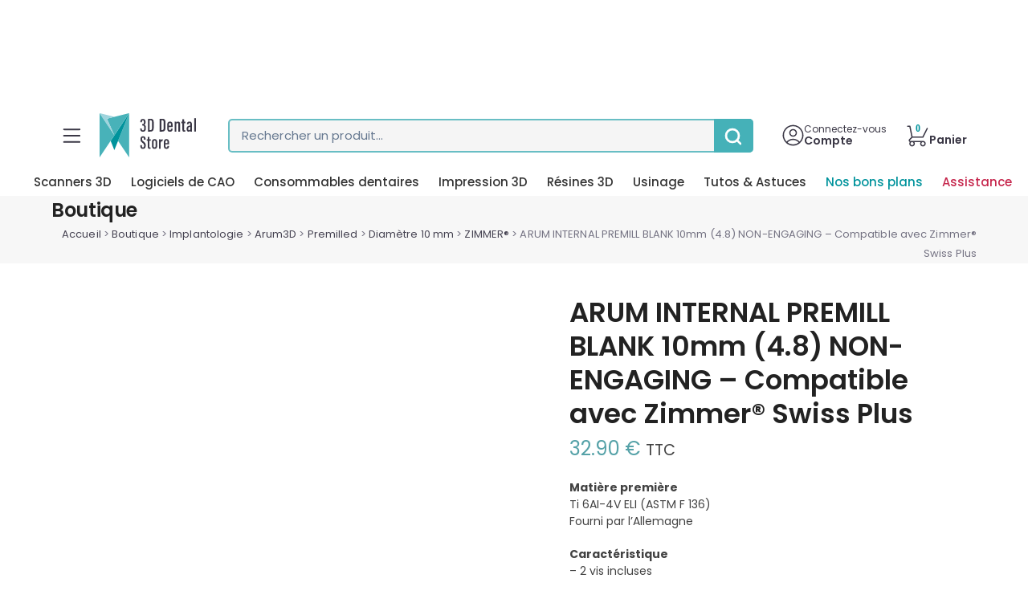

--- FILE ---
content_type: text/html; charset=UTF-8
request_url: https://3ddentalstore.fr/boutique/implantologie/arum3d/arum-internal-premill-blank-10mm-4-8-non-engaging-compatible-avec-zimmer-swiss-plus/
body_size: 100015
content:
<!DOCTYPE html>
<html lang="fr-FR" class="wpex-classic-style">
<head><meta charset="UTF-8"><script>if(navigator.userAgent.match(/MSIE|Internet Explorer/i)||navigator.userAgent.match(/Trident\/7\..*?rv:11/i)){var href=document.location.href;if(!href.match(/[?&]nowprocket/)){if(href.indexOf("?")==-1){if(href.indexOf("#")==-1){document.location.href=href+"?nowprocket=1"}else{document.location.href=href.replace("#","?nowprocket=1#")}}else{if(href.indexOf("#")==-1){document.location.href=href+"&nowprocket=1"}else{document.location.href=href.replace("#","&nowprocket=1#")}}}}</script><script>(()=>{class RocketLazyLoadScripts{constructor(){this.v="2.0.4",this.userEvents=["keydown","keyup","mousedown","mouseup","mousemove","mouseover","mouseout","touchmove","touchstart","touchend","touchcancel","wheel","click","dblclick","input"],this.attributeEvents=["onblur","onclick","oncontextmenu","ondblclick","onfocus","onmousedown","onmouseenter","onmouseleave","onmousemove","onmouseout","onmouseover","onmouseup","onmousewheel","onscroll","onsubmit"]}async t(){this.i(),this.o(),/iP(ad|hone)/.test(navigator.userAgent)&&this.h(),this.u(),this.l(this),this.m(),this.k(this),this.p(this),this._(),await Promise.all([this.R(),this.L()]),this.lastBreath=Date.now(),this.S(this),this.P(),this.D(),this.O(),this.M(),await this.C(this.delayedScripts.normal),await this.C(this.delayedScripts.defer),await this.C(this.delayedScripts.async),await this.T(),await this.F(),await this.j(),await this.A(),window.dispatchEvent(new Event("rocket-allScriptsLoaded")),this.everythingLoaded=!0,this.lastTouchEnd&&await new Promise(t=>setTimeout(t,500-Date.now()+this.lastTouchEnd)),this.I(),this.H(),this.U(),this.W()}i(){this.CSPIssue=sessionStorage.getItem("rocketCSPIssue"),document.addEventListener("securitypolicyviolation",t=>{this.CSPIssue||"script-src-elem"!==t.violatedDirective||"data"!==t.blockedURI||(this.CSPIssue=!0,sessionStorage.setItem("rocketCSPIssue",!0))},{isRocket:!0})}o(){window.addEventListener("pageshow",t=>{this.persisted=t.persisted,this.realWindowLoadedFired=!0},{isRocket:!0}),window.addEventListener("pagehide",()=>{this.onFirstUserAction=null},{isRocket:!0})}h(){let t;function e(e){t=e}window.addEventListener("touchstart",e,{isRocket:!0}),window.addEventListener("touchend",function i(o){o.changedTouches[0]&&t.changedTouches[0]&&Math.abs(o.changedTouches[0].pageX-t.changedTouches[0].pageX)<10&&Math.abs(o.changedTouches[0].pageY-t.changedTouches[0].pageY)<10&&o.timeStamp-t.timeStamp<200&&(window.removeEventListener("touchstart",e,{isRocket:!0}),window.removeEventListener("touchend",i,{isRocket:!0}),"INPUT"===o.target.tagName&&"text"===o.target.type||(o.target.dispatchEvent(new TouchEvent("touchend",{target:o.target,bubbles:!0})),o.target.dispatchEvent(new MouseEvent("mouseover",{target:o.target,bubbles:!0})),o.target.dispatchEvent(new PointerEvent("click",{target:o.target,bubbles:!0,cancelable:!0,detail:1,clientX:o.changedTouches[0].clientX,clientY:o.changedTouches[0].clientY})),event.preventDefault()))},{isRocket:!0})}q(t){this.userActionTriggered||("mousemove"!==t.type||this.firstMousemoveIgnored?"keyup"===t.type||"mouseover"===t.type||"mouseout"===t.type||(this.userActionTriggered=!0,this.onFirstUserAction&&this.onFirstUserAction()):this.firstMousemoveIgnored=!0),"click"===t.type&&t.preventDefault(),t.stopPropagation(),t.stopImmediatePropagation(),"touchstart"===this.lastEvent&&"touchend"===t.type&&(this.lastTouchEnd=Date.now()),"click"===t.type&&(this.lastTouchEnd=0),this.lastEvent=t.type,t.composedPath&&t.composedPath()[0].getRootNode()instanceof ShadowRoot&&(t.rocketTarget=t.composedPath()[0]),this.savedUserEvents.push(t)}u(){this.savedUserEvents=[],this.userEventHandler=this.q.bind(this),this.userEvents.forEach(t=>window.addEventListener(t,this.userEventHandler,{passive:!1,isRocket:!0})),document.addEventListener("visibilitychange",this.userEventHandler,{isRocket:!0})}U(){this.userEvents.forEach(t=>window.removeEventListener(t,this.userEventHandler,{passive:!1,isRocket:!0})),document.removeEventListener("visibilitychange",this.userEventHandler,{isRocket:!0}),this.savedUserEvents.forEach(t=>{(t.rocketTarget||t.target).dispatchEvent(new window[t.constructor.name](t.type,t))})}m(){const t="return false",e=Array.from(this.attributeEvents,t=>"data-rocket-"+t),i="["+this.attributeEvents.join("],[")+"]",o="[data-rocket-"+this.attributeEvents.join("],[data-rocket-")+"]",s=(e,i,o)=>{o&&o!==t&&(e.setAttribute("data-rocket-"+i,o),e["rocket"+i]=new Function("event",o),e.setAttribute(i,t))};new MutationObserver(t=>{for(const n of t)"attributes"===n.type&&(n.attributeName.startsWith("data-rocket-")||this.everythingLoaded?n.attributeName.startsWith("data-rocket-")&&this.everythingLoaded&&this.N(n.target,n.attributeName.substring(12)):s(n.target,n.attributeName,n.target.getAttribute(n.attributeName))),"childList"===n.type&&n.addedNodes.forEach(t=>{if(t.nodeType===Node.ELEMENT_NODE)if(this.everythingLoaded)for(const i of[t,...t.querySelectorAll(o)])for(const t of i.getAttributeNames())e.includes(t)&&this.N(i,t.substring(12));else for(const e of[t,...t.querySelectorAll(i)])for(const t of e.getAttributeNames())this.attributeEvents.includes(t)&&s(e,t,e.getAttribute(t))})}).observe(document,{subtree:!0,childList:!0,attributeFilter:[...this.attributeEvents,...e]})}I(){this.attributeEvents.forEach(t=>{document.querySelectorAll("[data-rocket-"+t+"]").forEach(e=>{this.N(e,t)})})}N(t,e){const i=t.getAttribute("data-rocket-"+e);i&&(t.setAttribute(e,i),t.removeAttribute("data-rocket-"+e))}k(t){Object.defineProperty(HTMLElement.prototype,"onclick",{get(){return this.rocketonclick||null},set(e){this.rocketonclick=e,this.setAttribute(t.everythingLoaded?"onclick":"data-rocket-onclick","this.rocketonclick(event)")}})}S(t){function e(e,i){let o=e[i];e[i]=null,Object.defineProperty(e,i,{get:()=>o,set(s){t.everythingLoaded?o=s:e["rocket"+i]=o=s}})}e(document,"onreadystatechange"),e(window,"onload"),e(window,"onpageshow");try{Object.defineProperty(document,"readyState",{get:()=>t.rocketReadyState,set(e){t.rocketReadyState=e},configurable:!0}),document.readyState="loading"}catch(t){console.log("WPRocket DJE readyState conflict, bypassing")}}l(t){this.originalAddEventListener=EventTarget.prototype.addEventListener,this.originalRemoveEventListener=EventTarget.prototype.removeEventListener,this.savedEventListeners=[],EventTarget.prototype.addEventListener=function(e,i,o){o&&o.isRocket||!t.B(e,this)&&!t.userEvents.includes(e)||t.B(e,this)&&!t.userActionTriggered||e.startsWith("rocket-")||t.everythingLoaded?t.originalAddEventListener.call(this,e,i,o):(t.savedEventListeners.push({target:this,remove:!1,type:e,func:i,options:o}),"mouseenter"!==e&&"mouseleave"!==e||t.originalAddEventListener.call(this,e,t.savedUserEvents.push,o))},EventTarget.prototype.removeEventListener=function(e,i,o){o&&o.isRocket||!t.B(e,this)&&!t.userEvents.includes(e)||t.B(e,this)&&!t.userActionTriggered||e.startsWith("rocket-")||t.everythingLoaded?t.originalRemoveEventListener.call(this,e,i,o):t.savedEventListeners.push({target:this,remove:!0,type:e,func:i,options:o})}}J(t,e){this.savedEventListeners=this.savedEventListeners.filter(i=>{let o=i.type,s=i.target||window;return e!==o||t!==s||(this.B(o,s)&&(i.type="rocket-"+o),this.$(i),!1)})}H(){EventTarget.prototype.addEventListener=this.originalAddEventListener,EventTarget.prototype.removeEventListener=this.originalRemoveEventListener,this.savedEventListeners.forEach(t=>this.$(t))}$(t){t.remove?this.originalRemoveEventListener.call(t.target,t.type,t.func,t.options):this.originalAddEventListener.call(t.target,t.type,t.func,t.options)}p(t){let e;function i(e){return t.everythingLoaded?e:e.split(" ").map(t=>"load"===t||t.startsWith("load.")?"rocket-jquery-load":t).join(" ")}function o(o){function s(e){const s=o.fn[e];o.fn[e]=o.fn.init.prototype[e]=function(){return this[0]===window&&t.userActionTriggered&&("string"==typeof arguments[0]||arguments[0]instanceof String?arguments[0]=i(arguments[0]):"object"==typeof arguments[0]&&Object.keys(arguments[0]).forEach(t=>{const e=arguments[0][t];delete arguments[0][t],arguments[0][i(t)]=e})),s.apply(this,arguments),this}}if(o&&o.fn&&!t.allJQueries.includes(o)){const e={DOMContentLoaded:[],"rocket-DOMContentLoaded":[]};for(const t in e)document.addEventListener(t,()=>{e[t].forEach(t=>t())},{isRocket:!0});o.fn.ready=o.fn.init.prototype.ready=function(i){function s(){parseInt(o.fn.jquery)>2?setTimeout(()=>i.bind(document)(o)):i.bind(document)(o)}return"function"==typeof i&&(t.realDomReadyFired?!t.userActionTriggered||t.fauxDomReadyFired?s():e["rocket-DOMContentLoaded"].push(s):e.DOMContentLoaded.push(s)),o([])},s("on"),s("one"),s("off"),t.allJQueries.push(o)}e=o}t.allJQueries=[],o(window.jQuery),Object.defineProperty(window,"jQuery",{get:()=>e,set(t){o(t)}})}P(){const t=new Map;document.write=document.writeln=function(e){const i=document.currentScript,o=document.createRange(),s=i.parentElement;let n=t.get(i);void 0===n&&(n=i.nextSibling,t.set(i,n));const c=document.createDocumentFragment();o.setStart(c,0),c.appendChild(o.createContextualFragment(e)),s.insertBefore(c,n)}}async R(){return new Promise(t=>{this.userActionTriggered?t():this.onFirstUserAction=t})}async L(){return new Promise(t=>{document.addEventListener("DOMContentLoaded",()=>{this.realDomReadyFired=!0,t()},{isRocket:!0})})}async j(){return this.realWindowLoadedFired?Promise.resolve():new Promise(t=>{window.addEventListener("load",t,{isRocket:!0})})}M(){this.pendingScripts=[];this.scriptsMutationObserver=new MutationObserver(t=>{for(const e of t)e.addedNodes.forEach(t=>{"SCRIPT"!==t.tagName||t.noModule||t.isWPRocket||this.pendingScripts.push({script:t,promise:new Promise(e=>{const i=()=>{const i=this.pendingScripts.findIndex(e=>e.script===t);i>=0&&this.pendingScripts.splice(i,1),e()};t.addEventListener("load",i,{isRocket:!0}),t.addEventListener("error",i,{isRocket:!0}),setTimeout(i,1e3)})})})}),this.scriptsMutationObserver.observe(document,{childList:!0,subtree:!0})}async F(){await this.X(),this.pendingScripts.length?(await this.pendingScripts[0].promise,await this.F()):this.scriptsMutationObserver.disconnect()}D(){this.delayedScripts={normal:[],async:[],defer:[]},document.querySelectorAll("script[type$=rocketlazyloadscript]").forEach(t=>{t.hasAttribute("data-rocket-src")?t.hasAttribute("async")&&!1!==t.async?this.delayedScripts.async.push(t):t.hasAttribute("defer")&&!1!==t.defer||"module"===t.getAttribute("data-rocket-type")?this.delayedScripts.defer.push(t):this.delayedScripts.normal.push(t):this.delayedScripts.normal.push(t)})}async _(){await this.L();let t=[];document.querySelectorAll("script[type$=rocketlazyloadscript][data-rocket-src]").forEach(e=>{let i=e.getAttribute("data-rocket-src");if(i&&!i.startsWith("data:")){i.startsWith("//")&&(i=location.protocol+i);try{const o=new URL(i).origin;o!==location.origin&&t.push({src:o,crossOrigin:e.crossOrigin||"module"===e.getAttribute("data-rocket-type")})}catch(t){}}}),t=[...new Map(t.map(t=>[JSON.stringify(t),t])).values()],this.Y(t,"preconnect")}async G(t){if(await this.K(),!0!==t.noModule||!("noModule"in HTMLScriptElement.prototype))return new Promise(e=>{let i;function o(){(i||t).setAttribute("data-rocket-status","executed"),e()}try{if(navigator.userAgent.includes("Firefox/")||""===navigator.vendor||this.CSPIssue)i=document.createElement("script"),[...t.attributes].forEach(t=>{let e=t.nodeName;"type"!==e&&("data-rocket-type"===e&&(e="type"),"data-rocket-src"===e&&(e="src"),i.setAttribute(e,t.nodeValue))}),t.text&&(i.text=t.text),t.nonce&&(i.nonce=t.nonce),i.hasAttribute("src")?(i.addEventListener("load",o,{isRocket:!0}),i.addEventListener("error",()=>{i.setAttribute("data-rocket-status","failed-network"),e()},{isRocket:!0}),setTimeout(()=>{i.isConnected||e()},1)):(i.text=t.text,o()),i.isWPRocket=!0,t.parentNode.replaceChild(i,t);else{const i=t.getAttribute("data-rocket-type"),s=t.getAttribute("data-rocket-src");i?(t.type=i,t.removeAttribute("data-rocket-type")):t.removeAttribute("type"),t.addEventListener("load",o,{isRocket:!0}),t.addEventListener("error",i=>{this.CSPIssue&&i.target.src.startsWith("data:")?(console.log("WPRocket: CSP fallback activated"),t.removeAttribute("src"),this.G(t).then(e)):(t.setAttribute("data-rocket-status","failed-network"),e())},{isRocket:!0}),s?(t.fetchPriority="high",t.removeAttribute("data-rocket-src"),t.src=s):t.src="data:text/javascript;base64,"+window.btoa(unescape(encodeURIComponent(t.text)))}}catch(i){t.setAttribute("data-rocket-status","failed-transform"),e()}});t.setAttribute("data-rocket-status","skipped")}async C(t){const e=t.shift();return e?(e.isConnected&&await this.G(e),this.C(t)):Promise.resolve()}O(){this.Y([...this.delayedScripts.normal,...this.delayedScripts.defer,...this.delayedScripts.async],"preload")}Y(t,e){this.trash=this.trash||[];let i=!0;var o=document.createDocumentFragment();t.forEach(t=>{const s=t.getAttribute&&t.getAttribute("data-rocket-src")||t.src;if(s&&!s.startsWith("data:")){const n=document.createElement("link");n.href=s,n.rel=e,"preconnect"!==e&&(n.as="script",n.fetchPriority=i?"high":"low"),t.getAttribute&&"module"===t.getAttribute("data-rocket-type")&&(n.crossOrigin=!0),t.crossOrigin&&(n.crossOrigin=t.crossOrigin),t.integrity&&(n.integrity=t.integrity),t.nonce&&(n.nonce=t.nonce),o.appendChild(n),this.trash.push(n),i=!1}}),document.head.appendChild(o)}W(){this.trash.forEach(t=>t.remove())}async T(){try{document.readyState="interactive"}catch(t){}this.fauxDomReadyFired=!0;try{await this.K(),this.J(document,"readystatechange"),document.dispatchEvent(new Event("rocket-readystatechange")),await this.K(),document.rocketonreadystatechange&&document.rocketonreadystatechange(),await this.K(),this.J(document,"DOMContentLoaded"),document.dispatchEvent(new Event("rocket-DOMContentLoaded")),await this.K(),this.J(window,"DOMContentLoaded"),window.dispatchEvent(new Event("rocket-DOMContentLoaded"))}catch(t){console.error(t)}}async A(){try{document.readyState="complete"}catch(t){}try{await this.K(),this.J(document,"readystatechange"),document.dispatchEvent(new Event("rocket-readystatechange")),await this.K(),document.rocketonreadystatechange&&document.rocketonreadystatechange(),await this.K(),this.J(window,"load"),window.dispatchEvent(new Event("rocket-load")),await this.K(),window.rocketonload&&window.rocketonload(),await this.K(),this.allJQueries.forEach(t=>t(window).trigger("rocket-jquery-load")),await this.K(),this.J(window,"pageshow");const t=new Event("rocket-pageshow");t.persisted=this.persisted,window.dispatchEvent(t),await this.K(),window.rocketonpageshow&&window.rocketonpageshow({persisted:this.persisted})}catch(t){console.error(t)}}async K(){Date.now()-this.lastBreath>45&&(await this.X(),this.lastBreath=Date.now())}async X(){return document.hidden?new Promise(t=>setTimeout(t)):new Promise(t=>requestAnimationFrame(t))}B(t,e){return e===document&&"readystatechange"===t||(e===document&&"DOMContentLoaded"===t||(e===window&&"DOMContentLoaded"===t||(e===window&&"load"===t||e===window&&"pageshow"===t)))}static run(){(new RocketLazyLoadScripts).t()}}RocketLazyLoadScripts.run()})();</script>

<link rel="profile" href="https://gmpg.org/xfn/11">
<meta name='robots' content='index, follow, max-image-preview:large, max-snippet:-1, max-video-preview:-1' />
<!-- Google Tag Manager -->
<script type="rocketlazyloadscript">(function(w,d,s,l,i){w[l]=w[l]||[];w[l].push({'gtm.start':
new Date().getTime(),event:'gtm.js'});var f=d.getElementsByTagName(s)[0],
j=d.createElement(s),dl=l!='dataLayer'?'&l='+l:'';j.async=true;j.src=
'https://www.googletagmanager.com/gtm.js?id='+i+dl;f.parentNode.insertBefore(j,f);
})(window,document,'script','dataLayer','GTM-5T7LH77');</script>
<!-- End Google Tag Manager -->
<meta name="viewport" content="width=device-width, initial-scale=1">

	<!-- This site is optimized with the Yoast SEO plugin v26.7 - https://yoast.com/wordpress/plugins/seo/ -->
	<title>ARUM INTERNAL PREMILL BLANK 10mm (4.8) NON-ENGAGING - Compatible avec Zimmer® Swiss Plus - 3D Dental Store</title>
<link data-rocket-prefetch href="https://sibautomation.com" rel="dns-prefetch">
<link data-rocket-prefetch href="https://cdn.doofinder.com" rel="dns-prefetch">
<link data-rocket-prefetch href="https://www.googletagmanager.com" rel="dns-prefetch">
<link data-rocket-prefetch href="https://js.retainful.com" rel="dns-prefetch">
<link data-rocket-prefetch href="https://cdn.brevo.com" rel="dns-prefetch">
<link data-rocket-prefetch href="https://eu1-config.doofinder.com" rel="dns-prefetch">
<link data-rocket-prefetch href="https://code.jquery.com" rel="dns-prefetch">
<link crossorigin data-rocket-preload as="font" href="https://3ddentalstore.fr/wp-content/cache/fonts/1/google-fonts/fonts/s/poppins/v24/pxiGyp8kv8JHgFVrJJLucHtA.woff2" rel="preload">
<style id="wpr-usedcss">img:is([sizes=auto i],[sizes^="auto," i]){contain-intrinsic-size:3000px 1500px}.vc_row:after,.vc_row:before{content:" ";display:table}.vc_row:after{clear:both}.vc_column_container{width:100%}.vc_row{margin-left:-15px;margin-right:-15px}.vc_col-sm-12{box-sizing:border-box;min-height:1px;padding-left:15px;padding-right:15px;position:relative}@media (min-width:768px){.vc_col-sm-12{float:left}.vc_col-sm-12{width:100%}}.vc_clearfix:after,.vc_clearfix:before{content:" ";display:table}.vc_clearfix:after{clear:both}#content .wpb_text_column :last-child,#content .wpb_text_column p:last-child,.wpb_text_column :last-child,.wpb_text_column p:last-child{margin-bottom:0}.wpb_content_element,ul.wpb_thumbnails-fluid>li{margin-bottom:35px}.wpb_accordion .wpb_content_element,.wpb_googleplus,.wpb_pinterest,.wpb_tab .wpb_content_element{margin-bottom:21.73913043px}.vc_parallax-inner iframe{max-width:1000%}.vc_video-bg{height:100%;left:0;overflow:hidden;pointer-events:none;position:absolute;top:0;width:100%;z-index:0}.vc_video-bg iframe{max-width:1000%}.vc_row[data-vc-full-width]{overflow:hidden;transition:opacity .5s ease}.vc_row[data-vc-full-width].vc_hidden{opacity:0}.vc_row[data-vc-full-width-temp]{left:0;margin-left:calc(-50vw + 50%);right:0;width:100vw}.vc_row.vc_row-o-full-height{min-height:100vh}.vc_column-inner:after,.vc_column-inner:before{content:" ";display:table}.vc_column-inner:after{clear:both}.vc_ie-flexbox-fixer{display:flex;flex-direction:column}.vc_ie-flexbox-fixer>.vc_row{flex:1 1 auto}.vc_column_container{padding-left:0;padding-right:0}.vc_column_container>.vc_column-inner{box-sizing:border-box;padding-left:15px;padding-right:15px;width:100%}.vc_section{margin-left:-15px;margin-right:-15px;padding-left:15px;padding-right:15px}.vc_section[data-vc-full-width]{overflow:hidden;transition:opacity .5s ease}.vc_section[data-vc-full-width].vc_hidden{opacity:0}.vc_section[data-vc-full-width]>.vc_row{margin-left:0;margin-right:0}.vc_section[data-vc-full-width-temp]{left:0;margin-left:calc(-50vw + 50%);right:0;width:100vw}.vc_section.vc_row-o-full-height{min-height:100vh}.wpb_pinterest a{border-bottom:0}.vc_toggle{display:block;font-size:1em}.vc_toggle:last-of-type{margin-bottom:35px}.vc_toggle_title{cursor:pointer;display:block;font-weight:400;margin:0;padding:0;position:relative;-webkit-user-select:none;user-select:none}.vc_toggle_title>h4{display:inline}.vc_toggle_content{display:none;margin-bottom:21.73913043px;margin-top:1em;overflow:hidden;padding:0}.vc_toggle.vc_toggle_active>.vc_toggle_content{display:block}.wpb-tta-toggle{appearance:none;border:none;border-radius:3em;cursor:pointer;display:inline-block;height:30px;margin:0 15px;position:relative;transition:background .2s ease-in-out,border-color .25s ease-in-out;width:60px}.wpb-tta-toggle:before{background:#fff;border-radius:inherit;content:"";height:22px;left:4px;position:absolute;top:4px;transition:left .25s ease-in-out;width:22px}.wpb-tta-toggle.wpb-tta-toggle-active:before{left:34px}.wpb_gmaps_widget .wpb_wrapper{background-color:#f7f7f7;padding:5px}.wpb_content_element .wpb_tabs_nav li a:focus{outline:0}.wpb_content_element .wpb_tabs_nav,.wpb_content_element .wpb_tour_tabs_wrapper{padding:0}.wpb_content_element .wpb_tabs_nav{margin:0;padding-left:0!important;text-indent:inherit!important}#content .wpb_content_element .wpb_tabs_nav{margin:0}.wpb_content_element .wpb_tabs_nav li{background-color:#fff;background-image:none;list-style:none!important;padding:0;white-space:nowrap}.wpb_content_element .wpb_tabs_nav li:after,.wpb_content_element .wpb_tabs_nav li:before{display:none!important}.wpb_content_element .wpb_tabs_nav li.ui-tabs-active,.wpb_content_element .wpb_tabs_nav li:hover{background-color:#f7f7f7}.wpb_content_element .wpb_tabs_nav li.ui-tabs-active a{cursor:default}.wpb_content_element .wpb_tour_tabs_wrapper .wpb_tabs_nav a{border-bottom:none;display:block;padding:.5em 1em;text-decoration:none}.wpb_content_element .wpb_tour_tabs_wrapper .wpb_tab{padding:1em}.wpb_content_element .wpb_tour_tabs_wrapper .wpb_tab .wpb_row:last-child>div>div.wpb_wrapper .wpb_content_element:last-child,.wpb_content_element .wpb_tour_tabs_wrapper .wpb_tab>.wpb_content_element:last-child{margin-bottom:0}.wpb_tour .wpb_tabs_nav{float:left;width:31.66666667%}.wpb_tour .wpb_tabs_nav li{clear:left;margin:0 0 1px;width:100%}.wpb_tour .wpb_tabs_nav a{width:100%}.wpb_tour .wpb_tour_tabs_wrapper .wpb_tab{border:none;box-sizing:border-box;float:left;padding:0 0 0 21.73913043px;width:68.33333333%}.wpb_accordion .wpb_accordion_wrapper .ui-state-active .ui-icon,.wpb_accordion .wpb_accordion_wrapper .ui-state-default .ui-icon{background-image:url(https://3ddentalstore.fr/wp-content/plugins/js_composer/assets/images/toggle_open.png);background-repeat:no-repeat;display:block;height:16px;position:absolute;right:.7em;top:.7em;width:16px}.wpb_accordion .wpb_accordion_wrapper .ui-state-active .ui-icon{background-image:url(https://3ddentalstore.fr/wp-content/plugins/js_composer/assets/images/toggle_close.png)}body ul.wpb_thumbnails-fluid li{background-image:none;list-style:none!important;margin-left:0;padding:0}body ul.wpb_thumbnails-fluid li:after,body ul.wpb_thumbnails-fluid li:before{display:none!important}body ul.wpb_thumbnails-fluid li .entry-content :last-child{margin-bottom:0}.wpb_row .wpb_filtered_grid ul.wpb_thumbnails-fluid,.wpb_row .wpb_grid ul.wpb_thumbnails-fluid{overflow:visible!important;padding:0}.wpb_carousel .wpb_wrapper{position:relative}.wpb_carousel .next,.wpb_carousel .prev{background-color:#f7f7f7;font-size:12px;padding:0 6px;position:absolute;text-decoration:none;top:3px;transition:all .2s linear;-moz-transition:.2s linear;-webkit-transition:.2s linear;-o-transition:.2s linear;z-index:10}.wpb_carousel .next:hover,.wpb_carousel .prev:hover{background-color:#f0f0f0}.wpb_carousel .next:focus,.wpb_carousel .prev:focus{outline:0;text-decoration:none}.wpb_carousel .prev{right:30px}.wpb_carousel .next{right:0}.wpb_carousel .wpb_thumbnails-fluid{width:100%}@media (max-width:480px){.vc_responsive .wpb_tour .wpb_tab,.vc_responsive .wpb_tour .wpb_tour_tabs_wrapper .wpb_tabs_nav{float:none;margin-left:0;width:100%}.vc_responsive #content .wpb_tour .wpb_tour_tabs_wrapper .wpb_tabs_nav{margin-bottom:1em}.vc_responsive .wpb_tour .wpb_tab{padding-left:1em;padding-right:1em}.vc_responsive .wpb_row ul.wpb_thumbnails-fluid{margin-left:0;width:auto}}.wpb_image_grid .wpb_image_grid_ul{margin:0;padding:0}.wpb_image_grid .wpb_image_grid_ul>li{background-image:none;list-style:none!important}.wpb_image_grid .wpb_image_grid_ul>li:after,.wpb_image_grid .wpb_image_grid_ul>li:before{display:none!important}.wpb_image_grid .wpb_image_grid_ul .isotope-item{float:left;list-style:none;margin:0 1px 1px 0;max-width:100%}.wpb_image_grid .wpb_image_grid_ul a{display:block}.wpb_image_grid .wpb_image_grid_ul img{display:block;height:auto;max-width:100%}#content .wpb_gallery_slides ul.flex-direction-nav,#content .wpb_gallery_slides ul.slides,.content .wpb_gallery_slides ul.flex-direction-nav,.content .wpb_gallery_slides ul.slides,.wpb_content_element .wpb_gallery_slides ul li,.wpb_gallery_slides ul.flex-direction-nav,.wpb_gallery_slides ul.slides,body .wpb_gallery_slides ul li{background-image:none;list-style:none;margin:0;padding:0}.vc_progress_bar .vc_single_bar{background:#f7f7f7;border-radius:3px;box-shadow:inset 0 1px 2px #0000001a;margin-bottom:11.66666667px;position:relative}.vc_progress_bar .vc_single_bar:last-child{margin-bottom:0}.vc_progress_bar .vc_single_bar .vc_bar{background-color:#e0e0e0;border-radius:3px;display:block;height:100%;left:0;position:absolute;top:0;transition:width 1s linear;-moz-transition:width 1s linear;-webkit-transition:width 1s linear;-o-transition:width 1s linear;width:0}.vc_progress_bar .vc_single_bar .vc_bar.animated{animation:2s linear infinite progress-bar-stripes}@keyframes progress-bar-stripes{0%{background-position:40px 0}to{background-position:0 0}}.wpb_single_image a{border:none;outline:0}.wpb_single_image img{height:auto;max-width:100%;vertical-align:top}.wpb_single_image .vc_single_image-wrapper{display:inline-block;max-width:100%;vertical-align:top}.wpb_single_image.vc_align_center{text-align:center}.wpb_single_image .vc_figure{display:inline-block;margin:0;max-width:100%;vertical-align:top}.wpb_single_image .wpb_wrapper .vc_single_image-wrapper .zoomImg{border-radius:0}.vc_gitem-link{text-decoration:none}.vc-hoverbox-inner{display:inline-block;min-height:250px;width:100%}.vc-hoverbox-inner :last-child{margin-bottom:0}.wpb_start_animation{opacity:1}.vc-woocommerce-add-to-cart-loading.vc_grid-item-mini{position:relative}.vc-woocommerce-add-to-cart-loading.vc_grid-item-mini .vc_wc-load-add-to-loader-wrapper{left:0;margin-top:-50px;position:absolute;right:0;top:50%}.vc-woocommerce-add-to-cart-loading.vc_grid-item-mini .vc_wc-load-add-to-loader{animation-delay:.16s;font-size:10px;height:50px;margin:2em auto;position:relative;text-indent:-9999em}.vc-woocommerce-add-to-cart-loading.vc_grid-item-mini .vc_wc-load-add-to-loader,.vc-woocommerce-add-to-cart-loading.vc_grid-item-mini .vc_wc-load-add-to-loader:after,.vc-woocommerce-add-to-cart-loading.vc_grid-item-mini .vc_wc-load-add-to-loader:before{animation-fill-mode:both;animation:1.8s ease-in-out infinite vc_woo-add-cart-load;border-radius:50%;height:12px;width:12px}.vc-woocommerce-add-to-cart-loading.vc_grid-item-mini .vc_wc-load-add-to-loader:before{left:-20px}.vc-woocommerce-add-to-cart-loading.vc_grid-item-mini .vc_wc-load-add-to-loader:after{animation-delay:.32s;left:20px}.vc-woocommerce-add-to-cart-loading.vc_grid-item-mini .vc_wc-load-add-to-loader:after,.vc-woocommerce-add-to-cart-loading.vc_grid-item-mini .vc_wc-load-add-to-loader:before{content:"";position:absolute;top:0}@keyframes vc_woo-add-cart-load{0%,80%,to{box-shadow:0 2.5em 0 -1.3em #ebebebbf}40%{box-shadow:0 2.5em 0 0 #ebebebbf}}.vc_grid-item-mini .added_to_cart.wc-forward{display:none}.woocommerce form .form-row .required{visibility:visible}.accueil,.homeoutline-icon,.profile-icon,.spacer-16px{position:relative}.connect-container,.home-container{padding:0 16px;box-sizing:border-box}*,.connect-container,.home-container{box-sizing:border-box}img{display:block}.burger-image-container{align-items:center;justify-content:flex-start}.burger-image-container{display:flex;flex-direction:row;gap:12px}.full-menu .menu-top{background-color:#36959f;color:#fff}.spacer-12px{align-self:stretch;height:12px;flex-shrink:0}.spacer-16px{align-self:stretch;height:16px;flex-shrink:0}.accueil{font-weight:500;display:inline-block}.homeoutline-icon{width:18px;height:18px;flex-shrink:0;overflow:hidden}.profile-icon{width:19.5px;height:19.5px;flex-shrink:0}.connect-block,.connect-container{display:flex;flex-direction:row;align-items:center;justify-content:flex-start;gap:6px;color:#fff}.connect-container{align-self:stretch;justify-content:flex-end}.spacer-6px{flex-shrink:0;position:relative}.spacer-6px{align-self:stretch;height:6px}.full-menu .menu-top,.home-container,.home-flex-text-icon{display:flex;align-self:stretch}.home-flex-text-icon{flex-direction:row;align-items:center;justify-content:space-between;font-size:21px;line-height:26px;font-weight:600}.home-container{font-size:17px;font-weight:800}.home-container{flex-direction:column;align-items:flex-start;justify-content:center;gap:0;text-align:left}.full-menu .menu-top{justify-content:flex-start;gap:5px;text-align:right;font-size:14px;flex-direction:column;align-items:flex-start;height:127px}.arrow-right-icon,.frame-icon{width:7px;height:12px}.burger-nav-title.category-title .burger-nav-category{position:relative;font-weight:600;display:inline-block;font-size:18px;line-height:25.5px}.frame-icon{position:relative;flex-shrink:0;display:none}.burger-nav-item{display:flex;align-self:stretch}.burger-nav-item{flex-direction:row;padding:15px 16px;box-sizing:border-box;align-items:center;justify-content:space-between}.burger-nav-item:hover{background-color:#f6f5fb}.spacer-32px,.spacer-8px{flex-shrink:0;position:relative;align-self:stretch}.burger-nav-item.frame-div28{color:#c7284e}.spacer-32px{height:32px}.burger-nav-title{align-self:stretch;background-color:#f6f5fb;display:flex;flex-direction:row;padding:12px 16px;box-sizing:border-box;align-items:flex-start;justify-content:flex-start;color:#1b1b27;font-weight:600}.spacer-8px{height:8px}.burger-image-container .icon-container{width:24px;height:24px;flex-shrink:0;display:flex;flex-direction:row;align-items:center;justify-content:center}.menu{display:flex;flex-direction:column;align-items:flex-start;justify-content:flex-start;gap:0;background-color:#fff;font-size:15px;color:#302e3b;width:calc(100vw - 50px);max-width:300px;margin:0;padding:0}.full-menu{display:flex;flex-direction:column;align-items:flex-start;justify-content:flex-start;gap:0;height:100%;background-color:#fff;font-size:15px;color:#302e3b;width:calc(100vw - 50px);max-width:300px;margin:0;padding:0}.menu-icon-home{position:relative;width:19px;height:19px;flex-shrink:0}.menu-main{display:flex;flex-direction:column;align-self:stretch;height:100%}.logo-seul,.m-menu__checkbox,nav .submenu-checkbox{display:none}label.burger-nav-item{cursor:pointer}nav .mobile-menu{position:fixed;top:0;left:-300px;align-items:flex-start;justify-content:flex-start;gap:0;text-align:left;font-size:14px;color:rgba(0,0,0,.6);font-family:Poppins;height:100%;max-width:300px;z-index:12;overflow:hidden}nav .m-menu__overlay{background-color:rgba(0,0,0,.7);position:fixed;top:0;width:100%;bottom:0;z-index:1;cursor:pointer;visibility:hidden;opacity:0;display:block;left:0;height:100%;z-index:11;overflow-y:hidden;inset:0}nav .mobile-menu ul li a,nav .mobile-menu ul li label{text-decoration:none;color:inherit}nav .mobile-menu ul li{width:100%}.m-menu__overlay .close-menu{display:flex;flex-direction:row;align-items:flex-start;justify-content:flex-start;gap:0;height:100%;width:100%}.m-menu__overlay .close-menu .close-image-container{width:calc(100vw - 50px);max-width:300px;display:flex;flex-direction:column;align-items:flex-start;justify-content:flex-start;height:100%}.m-menu__overlay .close-menu .close-image{display:flex;flex-grow:1;height:50px;align-items:center;justify-content:center;max-width:125px;-moz-user-select:none;-khtml-user-select:none;-webkit-user-select:none;-ms-user-select:none;user-select:none}.navbar-mobile-search label{display:flex;position:relative;align-self:stretch;flex-direction:column;align-self:stretch;align-items:flex-start;flex-shrink:0;flex-direction:column;justify-content:center;flex-grow:1}.navbar-desktop-search label::before,.navbar-mobile-search label::before{content:"";position:absolute;right:15px;top:10px;bottom:0;width:22px;height:24px;background:url(https://3ddentalstore.fr/wp-content/themes/Total-Child/images/menu/search.svg);cursor:text;z-index:9}.navbar-main{width:100%;display:flex;align-items:center;flex-direction:column;background-color:#fff;font-family:Poppins}.navbar-container,.navbar-logobar{display:flex;position:relative;border-color:transparent;align-items:center}.navbar-container{height:auto;flex-shrink:0;flex-direction:column;justify-content:center;background-color:#fff}.navbar-button:focus,.navbar-button:hover{background-color:#f6f5fb}.navbar-logobar{padding:18px 28px 8px;width:100%}.navbar-logo-container{align-items:center;display:flex;position:relative;border-color:transparent}.navbar-logo-container{gap:12px;margin-right:0}.burger-icon{min-width:28px;min-height:28px;width:28px;height:28px;position:relative}.logo-complet{height:59px;width:128px}.navbar-desktop-search{display:flex;padding:0 0 0 40px;position:relative;flex-grow:1;align-items:flex-start;flex-shrink:0;border-color:transparent;margin-right:0;flex-direction:column}.navbar-desktop-search label{display:flex;position:relative;align-self:stretch;flex-direction:column}.navbar-right{display:flex;position:relative;align-items:center;border-color:transparent;justify-content:flex-end;gap:5px;padding-left:24px}.navbar-button{gap:10px;display:flex;align-items:flex-start;flex-direction:row}.navbar-profile-icon{position:relative;min-width:27px;min-height:27px;width:27px;height:27px}.navbar-button-text-large,.navbar-button-text-small{color:#3b3846;height:auto;text-align:left;font-family:Poppins;line-height:111.50000095367432%;margin-bottom:1px}.navbar-button-text-container{display:flex;position:relative;align-items:flex-start;border-color:transparent;flex-direction:column;align-self:flex-end}.navbar-button-text-small{font-size:12px;align-self:auto;font-style:Regular;font-weight:400;font-stretch:normal;margin-right:0;text-decoration:none;flex-shrink:0}.navbar-button-text-large{font-style:SemiBold;font-stretch:normal;text-decoration:none;margin-right:0;align-self:auto}.navbar-button-text-large{font-size:14px;font-weight:600}.navbar-button{display:flex;padding:12px;position:relative;align-items:center;border-color:transparent;flex-direction:row}.navbar-cart-icon-container{width:29px;height:29px;display:flex;position:relative;align-items:flex-start;flex-shrink:0;border-color:transparent}.navbar-cart-icon{top:1.453125px;left:.89892578125px;width:27px;height:27px;position:absolute}.navbar-cart-text{left:3px;color:#00939c;width:24px;bottom:15px;height:auto;position:absolute;font-size:12px;align-self:auto;text-align:center;font-family:'Open Sans';font-weight:700;line-height:normal;font-stretch:normal;margin-right:0;margin-bottom:0;text-decoration:none}.navbar-bottombar{display:flex;position:relative;border-color:transparent}.navbar-bottombar{flex:1;width:92.33%;align-items:flex-start;flex-shrink:0;align-content:center;flex-direction:column}.navbar-mobile-search{width:100%;display:none;padding:14px 0;position:relative;align-self:stretch;align-items:center;flex-shrink:0;border-color:transparent;justify-content:center}@media (max-width:1330px){.navbar-logobar{padding:18px 0 8px;width:90%}}@media (max-width:1199px){.navbar-logobar{width:93%;padding:11px 0}}@media (min-width:1340px){.navbar-bottombar{width:100%;padding:0 4px}}@media (min-width:768px){.logo-complet{padding-left:8px}.navbar-container{width:100%}}@media (min-width:1331px){.navbar-container{width:1250px}}@media (max-width:970px){.navbar-hide-on-tablet{display:none}}@media (max-width:905px){.navbar-button-text-container{display:none}}@media (max-width:767px){.navbar-button-text-container{display:flex}}@media (max-width:310px){.logo-complet{display:none}.logo-seul{display:flex;height:45px;width:30px}}nav .submenu-checkbox~.mobile-menu{background:#fff;height:calc(100vh - 127px);bottom:inherit;top:0}nav .submenu-checkbox:checked~.mobile-menu{left:0;transition:.3s}nav .submenu-checkbox:not(checked)~.mobile-menu{left:-300px;transition:.3s}label.burger-nav-title.back{text-transform:uppercase;font-weight:500;letter-spacing:.35px;cursor:pointer;display:flex;align-content:center;align-items:center;gap:10px}.burger-nav-title.category-title{background-color:inherit;display:flex;gap:8px;justify-content:space-between;align-items:center}.burger-nav-title .see-more{text-decoration:underline;font-weight:400;font-size:15px;display:flex;flex:none}@keyframes showOverlay{from{opacity:0;visibility:hidden}to{opacity:1;visibility:visible}}@keyframes hideOverlay{from{opacity:1;visibility:visible}to{opacity:0;visibility:hidden}}.showOverlay{animation:250ms ease-in-out both showOverlay}.hideOverlay{animation:250ms ease-in-out both hideOverlay;pointer-events:none}@keyframes showNav{from{left:-300px}to{left:0}}.showNav{-webkit-animation:.3s forwards showNav;-moz-animation:.3s forwards showNav;-o-animation:.3s forwards showNav;animation:.3s forwards showNav}@keyframes hideNav{from{left:0}to{left:-300px}}.hideNav{-webkit-animation:.3s forwards hideNav;-moz-animation:.3s forwards hideNav;-o-animation:.3s forwards hideNav;animation:.3s forwards hideNav}a.navbar-button{text-decoration:none!important}@media (max-width:767px){.navbar-container{width:100%!important}.navbar-logobar{justify-content:space-between;padding:12px 4px;width:100%}.navbar-bottombar{width:100%}.navbar-desktop-search,.navbar-hide-on-tablet{display:none}.navbar-mobile-search{display:flex;padding-top:0;padding-right:15px;padding-left:15px;padding-top:2px}}@media (max-width:560px){.navbar-button-text-container{display:none}}@media (max-width:480px){.logo-complet{height:45px;width:98px}.navbar-logobar{padding:10px 8px;flex-wrap:wrap}.navbar-button{padding:8px}}.menu-item{height:fit-content;width:fit-content}.menu-item.current-menu-item{background-color:#f6f5fb}span.navbar-button-text-name{text-overflow:ellipsis;max-width:122px;display:block;white-space:nowrap;overflow:hidden}body.lockBody{overflow:hidden}button .searchform-submit{right:0!important;left:inherit!important;width:60px!important;height:100%!important;top:0!important;margin:0!important;pointer-events:none;cursor:pointer}.searchform .searchform-submit{right:0!important;left:inherit!important;width:49px!important;height:100%!important;top:0!important;margin:0!important;pointer-events:none;cursor:pointer;background:#45b1b8!important;border-radius:0 5px 5px 0!important;border-width:0!important;opacity:1!important}.searchform input.field{border-radius:5px;border-color:rgba(69,177,184,.8);border-right:none;background:rgba(59,56,70,.05);border-width:2px;padding:10px 0 10px 15px;font-size:15px;color:#2a4566;height:100%}form.searchform{height:42px;width:100%}.searchform span.ticon.ticon-search{color:#fff;font-size:17px;line-height:inherit;padding-bottom:2px}nav .submenu-checkbox~.mobile-menu{height:100%}.menu-main{overflow:unset}.full-menu.menu-scrollable,.menu-main.menu-scrollable,.menu.menu-scrollable{overflow-y:overlay;overflow-x:hidden}.searchform .searchform-submit{position:absolute}.searchform-submit .fas.fa-search{font-size:17px;line-height:inherit}.navbar-desktop-menu{display:flex;justify-content:center;width:100%;max-width:1220px}.menu-desktop-container{display:flex;list-style:none;margin:0;margin-top:10px;margin-bottom:6px;padding:0;align-items:center;justify-content:space-between;width:100%}.menu-desktop-container li{margin:0;padding:0;position:relative}.menu-desktop-container li a{text-decoration:none;color:#333;font-weight:500;font-size:15px;padding:9px 12px;transition:color .3s ease,background-color .3s ease;white-space:nowrap}.menu-desktop-container li a:hover{color:#48b2b9;background:#f6f5fb}.menu-desktop-container ul.sub-menu{position:absolute;top:100%;right:0;background:#fff;min-width:200px;box-shadow:0 2px 10px rgba(0,0,0,.1);border-radius:4px;list-style:none;margin:0;padding:.5rem 0;opacity:0;visibility:hidden;transition:all .3s ease;z-index:1000;margin-top:6px}.menu-desktop-container li:hover ul.sub-menu{opacity:1;visibility:visible}.menu-desktop-container ul.sub-menu li{width:100%}.menu-desktop-container ul.sub-menu li a{display:block;padding:.75rem 1.5rem;border-bottom:1px solid #f0f0f0}.menu-desktop-container ul.sub-menu li:last-child a{border-bottom:none}@media (max-width:1200px){.navbar-desktop-menu{display:none}}.navbar-bottombar .navbar-desktop-menu{flex:1;margin-left:2rem}.navbar-bottombar{display:flex;align-items:center;justify-content:space-between}.navbar-mobile-search{flex-shrink:0}.nav-blue-item a{color:#00939c!important}.nav-red-item a{color:#c6274d!important}.menu-item.current-menu-item a{background-color:#f6f5fb}.megamenu{display:flex;letter-spacing:0}.megamenu-title{font-style:normal;font-weight:600;font-size:22px;line-height:30px;text-align:center}.megamenu-subtitle{font-style:normal;font-size:13px;line-height:21px;text-align:center;display:block}.megamenu-row .megamenu-button{display:flex;flex-direction:row;justify-content:center;align-items:center;padding:6px 30px;gap:8px;background:linear-gradient(#0000,rgba(0,0,0,.25)) top/100% 800%;background-color:#2c8c96;border-radius:100px;font-family:Poppins;font-style:normal;font-weight:500;font-size:15px;line-height:24px;color:rgba(255,255,255,.95);text-decoration:none;transition:.25s}.megamenu-row .megamenu-button:hover{background-position:bottom}.megamenu-flex-block{display:flex;flex-direction:column;align-items:center}.megamenu-row{display:flex;height:100%;width:100%;flex-direction:column;align-items:center;justify-content:space-between;padding:30px 40px}.megamenu-row a{color:inherit;text-decoration:underline;letter-spacing:0}.megamenu-row.row-blue-theme{background:#49a9b0;color:rgba(255,255,255,.95)}.megamenu-row.row-grey-theme{background:#f9f9f9;color:rgba(59,56,70,.78)}.megamenu-row.row-grey-theme .megamenu-button{background-color:#929292;color:#fff}.mega-menu-row-container{display:flex;flex:1;font-family:Poppins!important}.megamenu-row.row-category{padding:30px 34px;align-items:flex-start;justify-content:flex-start}.megamenu-images-grid{display:grid;grid-gap:20px 12px;grid-template-columns:repeat(2,1fr)}.row-category .category-container .category-title{font-style:normal;font-weight:500;font-size:16px;line-height:22px;text-transform:uppercase;color:#3b3b3b;border-bottom:3px solid #63bfc6;margin-bottom:16px;display:flex;line-height:1.8em}.row-category .category-container .category-item{font-style:normal;font-weight:400;font-size:14px;line-height:19px;text-decoration-line:underline;color:#3b3b3b}.row-category .category-container .category-item:not(:last-child){display:-webkit-box}.row-category .category-container{display:flex;flex-direction:column;justify-content:center;align-items:flex-start}.row-category .category-container:not(:last-child){margin-bottom:42px}.row-category .category-container div:not(:last-child):not([class]){margin-bottom:10px;line-height:initial}.sprite{display:inline-block;vertical-align:middle}.sprite{background-image:url(https://3ddentalstore.fr/wp-content/uploads/2023/02/logos-sprite.png);background-position:left center;background-repeat:no-repeat}.sprite.logo_anycubic_png{background-position:0 0;width:110px;height:30px}.sprite.logo_dreve_png{background-position:0 -32px;width:110px;height:30px}.sprite.logo_formlabs_png{background-position:0 -64px;width:110px;height:30px}.sprite.logo_elegoo_png{background-position:0 -96px;width:110px;height:30px}.sprite.logo_liqcreate_png{background-position:0 -192px;width:110px;height:30px}.sprite.logo_zortrax_png{background-position:0 -256px;width:110px;height:30px}.megamenu p{margin:0!important}.mega-menu{display:block;opacity:0;transform:translateY(20px);pointer-events:none;position:absolute;top:100%;left:25px;max-width:1200px;background:#fff;z-index:9999;box-shadow:0 2px 10px rgba(0,0,0,.1);font-family:Poppins;transition:opacity .3s ease,transform .3s ease}.mega-menu.active{opacity:1;transform:translateY(0);pointer-events:auto}address,article,audio,b,body,caption,center,code,dd,details,div,em,embed,fieldset,figure,footer,form,h1,h2,h3,h4,header,html,iframe,img,label,legend,li,menu,nav,object,output,p,s,section,small,span,strong,table,tbody,td,th,thead,tr,ul,video{margin:0;padding:0;border:0;outline:0;font:inherit;vertical-align:baseline;font-style:inherit;font-weight:inherit}*,::after,::before{box-sizing:border-box}table{border-collapse:collapse;border-spacing:0}caption,td,th{font-weight:400;text-align:left}img{max-width:100%;height:auto}select{font:inherit;max-width:100%}:root{--wpex-white:#ffffff;--wpex-black:#000000;--wpex-gray-50:#fafafa;--wpex-gray-100:#f7f7f7;--wpex-gray-200:#eeeeee;--wpex-gray-300:#e0e0e0;--wpex-gray-400:#bdbdbd;--wpex-gray-500:#9e9e9e;--wpex-gray-600:#757575;--wpex-gray-700:#616161;--wpex-gray-800:#424242;--wpex-gray-900:#222222;--wpex-gray-A900:#262626;--wpex-blue:#4a97c2;--wpex-blue-alt:#327397;--wpex-green:#87bf17;--wpex-green-alt:#679212;--wpex-red:#f73936;--wpex-red-alt:#bf0a08;--wpex-orange:#ee7836;--wpex-orange-alt:#cf5511;--wpex-purple:#9a5e9a;--wpex-purple-alt:#653e65;--wpex-pink:#f261c2;--wpex-pink-alt:#bc0f83;--wpex-teal:#00b3b3;--wpex-teal-alt:#006f6f;--wpex-brown:#804b35;--wpex-brown-alt:#5c3626;--wpex-gold:#ffaa33;--wpex-gold-alt:#ff9500;--wpex-rosy:#ea2487;--wpex-rosy-alt:#b81265;--wpex-grey:#bdbdbd;--wpex-grey-alt:#9e9e9e;--wpex-accent:#1a73e8;--wpex-accent-alt:#1464cc;--wpex-on-accent:var(--wpex-white);--wpex-on-accent-alt:var(--wpex-white);--wpex-red-error:#C62828;--wpex-green-success:#46b450;--wpex-yellow-warning:#ffb900;--wpex-blue-info:#00a0d2;--wpex-star-rating-color:#ffc833;--wpex-text-1:var(--wpex-gray-900);--wpex-text-2:var(--wpex-gray-800);--wpex-text-3:var(--wpex-gray-700);--wpex-text-4:var(--wpex-gray-600);--wpex-surface-1:var(--wpex-white);--wpex-surface-2:var(--wpex-gray-100);--wpex-surface-3:var(--wpex-gray-200);--wpex-surface-4:var(--wpex-gray-300);--wpex-alert-bg:var(--wpex-surface-3);--wpex-alert-color:#32373c;--wpex-info-bg:#e5f5fa;--wpex-success-bg:#ecf7ed;--wpex-warning-bg:#fff8e5;--wpex-error-bg:#fbeaea;--wpex-bg-color:var(--wpex-surface-1);--wpex-border-main:var(--wpex-surface-3);--wpex-heading-color:var(--wpex-text-1);--wpex-input-color:var(--wpex-text-2);--wpex-input-bg:var(--wpex-surface-1);--wpex-input-border-color:var(--wpex-surface-4);--wpex-focus-input-color:var(--wpex-input-color);--wpex-focus-input-bg:var(--wpex-input-bg);--wpex-focus-input-border-color:var(--wpex-input-border-color);--wpex-table-thead-bg:var(--wpex-surface-2);--wpex-table-thead-color:var(--wpex-text-1);--wpex-table-th-color:var(--wpex-text-1);--wpex-table-cell-border-color:var(--wpex-border-main);--wpex-text-xs:.75rem;--wpex-text-sm:.875rem;--wpex-text-base:1rem;--wpex-text-lg:clamp(1.125rem, 0.9688rem + 0.5vw, 1.25rem);--wpex-text-xl:clamp(1.25rem, 0.9375rem + 1vw, 1.5rem);--wpex-text-2xl:clamp(1.5rem, 1.1875rem + 1vw, 1.75rem);--wpex-text-3xl:clamp(1.75rem, 1.2813rem + 1.5vw, 2.125rem);--wpex-text-4xl:clamp(2.125rem, 0.8125rem + 3vw, 2.5rem);--wpex-text-5xl:clamp(2.5rem, 1.0313rem + 3.5vw, 3rem);--wpex-text-6xl:clamp(3rem, 1.0938rem + 4.5vw, 3.625rem);--wpex-text-7xl:clamp(3.625rem, 2.6875rem + 3vw, 4.375rem);--wpex-rounded-xs:0.25rem;--wpex-rounded-sm:0.375rem;--wpex-rounded:0.5rem;--wpex-rounded-md:0.75rem;--wpex-rounded-lg:1.5rem;--wpex-rounded-xl:2rem;--wpex-rounded-2xl:3rem;--wpex-rounded-3xl:4rem;--wpex-rounded-4xl:5rem;--wpex-rounded-full:9999px;--wpex-leading-tight:1.25;--wpex-leading-snug:1.375;--wpex-leading-normal:1.5;--wpex-leading-relaxed:1.625;--wpex-leading-loose:2;--wpex-tracking-tighter:-0.05em;--wpex-tracking-tight:-0.025em;--wpex-tracking-normal:0;--wpex-tracking-wide:0.025em;--wpex-tracking-wider:0.05em;--wpex-tracking-widest:0.1em;--wpex-radius-blob-1:30% 70% 70% 30%/53% 30% 70% 47%;--wpex-radius-blob-2:53% 47% 34% 66%/63% 46% 54% 37%;--wpex-radius-blob-3:37% 63% 56% 44%/49% 56% 44% 51%;--wpex-radius-blob-4:63% 37% 37% 63%/43% 37% 63% 57%;--wpex-radius-blob-5:49% 51% 48% 52%/57% 44% 56% 43%;--wpex-shadow-xs:0 0 0 1px rgba(0, 0, 0, .05);--wpex-shadow-sm:0 1px 2px 0 rgba(0, 0, 0, .05);--wpex-shadow:0 1px 3px 0 rgba(0, 0, 0, .1),0 1px 2px 0 rgba(0, 0, 0, .06);--wpex-shadow-md:0 4px 6px -1px rgba(0, 0, 0, .1),0 2px 4px -1px rgba(0, 0, 0, .06);--wpex-shadow-lg:0 10px 15px -3px rgba(0, 0, 0, .1),0 4px 6px -2px rgba(0, 0, 0, .05);--wpex-shadow-xl:0 20px 25px -5px rgba(0, 0, 0, .1),0 10px 10px -5px rgba(0, 0, 0, .04);--wpex-shadow-2xl:0 25px 50px -12px rgba(0, 0, 0, .25);--wpex-shadow-inner:inset 0 2px 4px 0 rgba(0, 0, 0, .06);--wpex-focus-shadow-outline:0 0 0 3px rgba(66, 153, 225, .5);--wpex-row-gap:25px;--wpex-font-sans:system-ui,-apple-system,BlinkMacSystemFont,"Segoe UI",Roboto,"Helvetica Neue",Arial,"Noto Sans",sans-serif,"Apple Color Emoji","Segoe UI Emoji","Segoe UI Symbol","Noto Color Emoji";--wpex-font-serif:"Iowan Old Style","Apple Garamond",Baskerville,"Times New Roman","Droid Serif",Times,"Source Serif Pro",serif,"Apple Color Emoji","Segoe UI Emoji","Segoe UI Symbol";--wpex-font-mono:Menlo,Monaco,Consolas,"Liberation Mono","Courier New",monospace;--wpex-el-margin-bottom:20px;--wpex-bold:600;--wpex-link-decoration-line:none;--wpex-hover-link-decoration-line:underline;--wpex-btn-font-size:1em;--wpex-btn-padding:0.75em 1.25em;--wpex-btn-font-weight:500;--wpex-btn-border-width:0;--wpex-btn-border-style:none;--wpex-btn-border-radius:var(--wpex-rounded-xs);--wpex-btn-line-height:var(--wpex-leading-normal);--wpex-btn-letter-spacing:inherit;--wpex-btn-text-transform:inherit;--wpex-btn-font-family:inherit;--wpex-btn-font-style:inherit;--wpex-heading-line-height:var(--wpex-leading-tight);--wpex-heading-font-weight:var(--wpex-bold);--wpex-container-width:1280px;--wpex-container-max-width:90%;--wpex-content-area-width:calc(100% - var(--wpex-primary-sidebar-width, min(300px, 30%)) - 5%);--wpex-primary-sidebar-width:min(300px, 30%);--wpex-primary-bottom-space:40px;--wpex-boxed-layout-gutter:30px;--wpex-select-height:2.5em;--wpex-input-font-size:1em;--wpex-input-line-height:var(--wpex-leading-normal);--wpex-input-border-radius:var(--wpex-rounded-xs);--wpex-input-padding:.5em .75em;--wpex-input-border-width:1px;--wpex-input-border-style:solid;--wpex-comment-avatar-size:50px;--wpex-comment-avatar-margin:20px;--wpadminbar-height:32px}:root:where(.wpex-classic-style){--wpex-body-font-size:13px;--wpex-body-line-height:1.65;--wpex-text-1:var(--wpex-gray-900);--wpex-text-2:var(--wpex-gray-700);--wpex-text-3:var(--wpex-gray-600);--wpex-text-4:var(--wpex-gray-500);--wpex-text-xs:.846em;--wpex-text-sm:.923em;--wpex-text-base:1em;--wpex-text-md:1.077em;--wpex-text-lg:1.231em;--wpex-text-xl:1.385em;--wpex-text-2xl:1.615em;--wpex-text-3xl:1.846em;--wpex-text-4xl:2.154em;--wpex-text-5xl:2.462em;--wpex-text-6xl:2.769em;--wpex-text-7xl:3.231em;--wpex-rounded-xs:3px;--wpex-rounded-sm:5px;--wpex-rounded:10px;--wpex-rounded-md:15px;--wpex-rounded-lg:20px;--wpex-container-width:980px;--wpex-container-max-width:90%;--wpex-content-area-width:69%;--wpex-primary-sidebar-width:26%;--wpex-heading-line-height:var(--wpex-leading-snug);--wpex-select-height:36px;--wpex-input-line-height:var(--wpex-leading-relaxed);--wpex-input-padding:6px 10px;--wpex-btn-padding:.538em 1.077em;--wpex-btn-font-weight:400;--wpex-btn-line-height:1.65;--wpex-outline-btn-border-width:3px;--wpex-main-nav-link-line-height:normal;--wpex-row-gap:20px}:root:where(:not(.wpex-classic-style)){--wp--preset--font-size--small:var(--wpex-text-sm);--wp--preset--font-size--medium:var(--wpex-text-lg);--wp--preset--font-size--large:var(--wpex-text-3xl);--wp--preset--font-size--x-large:var(--wpex-text-5xl)}@media screen and (max-width:782px){:root{--wpadminbar-height:46px}}body:not(.admin-bar){--wpadminbar-height:0px}body:not(.has-frame-border){--wpex-site-frame-border-size:0px}body{--wpex-100vw:calc(100vw - var(--wpex-scrollbar-width, 0px) - (var(--wpex-site-frame-border-size) * 2));--wpex-50vw:calc(var(--wpex-100vw) / 2)}@supports(height:100dvh){:root{--wpex-100dvh:100dvh}}body{--wpex-sticky-elements-height:calc(var(--wpex-sticky-topbar-height,0px) + var(--wpex-sticky-main-nav-height,0px) + var(--wpex-sticky-header-height,0px) + var(--wpex-sticky-enb-height,0px) + var(--wpadminbar-height) + var(--wpex-site-frame-border-size) + var(--wpex-sticky-elements-height-extra, 0px))}#main{--wpex-sticky-offset:calc(var(--wpex-sticky-elements-height, 0px) + var(--wpex-sticky-offset-padding, 25px))}.screen-reader-text,.skip-to-content{clip:rect(1px,1px,1px,1px);word-wrap:normal;position:absolute;height:1px;width:1px;margin:-1px;overflow:hidden;border:0;padding:0}.screen-reader-text:focus,.skip-to-content:focus{display:block;clip:auto;clip-path:none;height:auto;width:auto;margin:0;z-index:100000;background:var(--wpex-surface-3);color:var(--wpex-text-1);font-size:1em;padding:.75em 1.25em;line-height:1.5;text-decoration:none}.screen-reader-text:focus{inset-inline-start:5px;inset-block-start:5px}.skip-to-content:focus{inset-inline-start:.5rem;inset-block-start:.5rem}:where(.wpex-overflow-hidden>a.wpex-inset-0){outline-offset:-4px}[aria-expanded=false] [data-close-text],[aria-expanded=true] [data-open-text]{display:none}html{overflow-x:hidden;overflow-x:clip;overflow-y:scroll;scroll-behavior:auto;-webkit-text-size-adjust:100%;-ms-text-size-adjust:100%}.html-noscroll{overflow:hidden;overflow:clip;height:100%;padding-right:var(--wpex-scrollbar-width)}body{background-color:var(--wpex-bg-color);color:var(--wpex-body-color,var(--wpex-text-2));font-size:var(--wpex-body-font-size, var(--wpex-text-base, 1rem));font-family:var(--wpex-body-font-family,var(--wpex-font-sans));line-height:var(--wpex-body-line-height, var(--wpex-leading-normal));font-weight:var(--wpex-body-font-weight);font-style:var(--wpex-body-font-style);text-transform:var(--wpex-body-text-transform);letter-spacing:var(--wpex-body-letter-spacing);overflow-x:hidden;overflow-x:clip}body.rtl{direction:rtl;unicode-bidi:embed}.container{width:var(--wpex-container-width);margin:0 auto}.wpex-responsive .container{max-width:var(--wpex-container-max-width)}.content-full-width .content-area{width:100%}#wrap{position:relative}:where(.wpex-classic-style) .site-boxed #wrap{--wpex-container-width:1040px}.gallery,details,p{margin-block-end:var(--wpex-el-margin-bottom)}:where(.clr,.wpex-clr,.group,dl,.vc-empty-shortcode-element,.vcex-clr,.comment-body)::after{content:"";display:block;height:0;clear:both;visibility:hidden}.wpex-clear{clear:both}:where(.one-half,.one-third,.one-fourth,.one-fifth,.one-sixth){float:left;display:block}:where([dir=rtl]) :where(.one-half,.one-third,.one-fourth,.one-fifth,.one-sixth){float:right}:where([dir=rtl]) :is(.wpex-masonry-grid,.vcex-isotope-grid) :is(.col,.nr-col){float:right}em{font-style:italic}strong{font-weight:700}small{font-size:80%}address{line-height:1.5;margin:0 0 var(--wpex-el-margin-bottom)}h1,h2,h3,h4{margin:30px 0 var(--wpex-el-margin-bottom)}h1 a,h2 a,h3 a,h4 a{text-decoration:none;color:var(--wpex-heading-link-color,currentColor)}h1 a:hover,h2 a:hover,h3 a:hover,h4 a:hover{text-decoration:none;color:var(--wpex-hover-heading-link-color,var(--wpex-accent))}.entry-title,.page-header-title,h1,h2,h3,h4{color:var(--wpex-heading-color);font-style:var(--wpex-heading-font-style);font-weight:var(--wpex-heading-font-weight);font-family:var(--wpex-heading-font-family);line-height:var(--wpex-heading-line-height);letter-spacing:var(--wpex-heading-letter-spacing);text-transform:var(--wpex-heading-text-transform);text-wrap:var(--wpex-heading-text-wrap);word-break:break-word}h1{font-size:var(--wpex-text-3xl)}h2{font-size:var(--wpex-text-2xl)}h3{font-size:var(--wpex-text-xl)}h4{font-size:var(--wpex-text-lg)}.wpex-m-0:is(.wpex-h1,.wpex-h2,.wpex-h3,.wpex-h4,.wpex-h5,.wpex-h6){margin:0}a{color:var(--wpex-link-color,var(--wpex-accent));text-decoration-line:var(--wpex-link-decoration-line);text-decoration-color:var(--wpex-link-decoration-color);text-decoration-style:var(--wpex-link-decoration-style);text-decoration-thickness:var(--wpex-link-decoration-thickness);text-underline-offset:var(--wpex-link-underline-offset)}a:hover{color:var(--wpex-hover-link-color,var(--wpex-link-color,var(--wpex-accent)))}a:where(:not([class*=wpex-decoration-])):hover{text-decoration-line:var(--wpex-hover-link-decoration-line,var(--wpex-link-decoration-line));text-decoration-color:var(--wpex-hover-link-decoration-color,var(--wpex-link-decoration-color));text-decoration-style:var(--wpex-hover-link-decoration-style,var(--wpex-link-decoration-style));text-decoration-thickness:var(--wpex-hover-link-decoration-thickness,var(--wpex-link-decoration-thickness));text-underline-offset:var(--wpex-hover-link-underline-offset,var(--wpex-link-underline-offset))}:where([dir=rtl]) blockquote::before{transform:scaleX(-1)}:where([dir=rtl]) blockquote.left{float:right}:where([dir=rtl]) blockquote.right{float:left}p>code{font-family:var(--wpex-font-mono);display:inline;background:0 0;padding:.125em .4em;background:var(--wpex-surface-2);border:1px solid var(--wpex-surface-3);outline:0;margin:0;line-height:inherit;text-align:inherit;font-size:90%;max-width:none;box-decoration-break:clone}table{width:100%;border-collapse:collapse;border-spacing:0;margin-block-end:var(--wpex-el-margin-bottom)}table td,table th{text-align:inherit;text-align:-webkit-match-parent;padding:var(--wpex-table-cell-padding,10px);border:1px solid var(--wpex-table-cell-border-color)}table th{font-weight:var(--wpex-bold);color:var(--wpex-table-th-color)}thead{background:var(--wpex-table-thead-bg);color:var(--wpex-table-thead-color)}thead th{color:var(--wpex-table-thead-color)}ul{margin-inline-start:var(--wpex-list-margin-side,30px);margin-block-end:var(--wpex-list-margin-bottom,var(--wpex-el-margin-bottom));list-style-position:var(--wpex-list-style-position,outside)}li ul{--wpex-list-margin-bottom:0;--wpex-list-margin-side:var(--wpex-child-list-margin-side, 30px)}.wpex-modal{max-width:clamp(0px,95%,var(--wpex-modal-width,900px));background:var(--wpex-surface-1);color:var(--wpex-text-2)}.wpex-modal::backdrop{background-color:rgba(0,0,0,.5);opacity:1}.wpex-modal:not([class*=wpex-border-]){border:0}details>:last-child{--wpex-el-margin-bottom:0}details summary{cursor:pointer}label:where(:not(:has(input,textarea))){color:var(--wpex-label-color,currentColor);font-weight:var(--wpex-label-font-weight,500)}:where(.wpex-classic-style){--wpex-label-font-weight:normal}button,input,select,textarea{font-size:100%;line-height:inherit;margin:0;vertical-align:baseline}input:where([type=text],[type=email],[type=url],[type=password],[type=search],[type=number],[type=tel],[type=date],[type=time],[type=week],[type=month],[type=datetime],[type=datetime-local],[type=range]):where(:not(.wpex-unstyled-input)),textarea{display:inline-block;font-family:inherit;font-weight:inherit;text-align:inherit;max-width:100%;font-size:var(--wpex-input-font-size);line-height:var(--wpex-input-line-height);transition:var(--wpex-input-transition);padding:var(--wpex-input-padding);border-radius:var(--wpex-input-border-radius);color:var(--wpex-input-color);background:var(--wpex-input-bg);box-shadow:var(--wpex-input-box-shadow,none);border:var(--wpex-input-border-width) var(--wpex-input-border-style) var(--wpex-input-border-color);-webkit-appearance:none;-moz-appearance:none;appearance:none}input:where([type=text],[type=email],[type=url],[type=password],[type=search],[type=number],[type=tel],[type=date],[type=time],[type=week],[type=month],[type=datetime],[type=datetime-local],[type=range]):where(:not(.wpex-unstyled-input)):focus,textarea:focus{outline:var(--wpex-focus-input-outline-width) solid var(--wpex-focus-input-outline-color);outline-offset:var(--wpex-focus-input-outline-offset);color:var(--wpex-focus-input-color);background:var(--wpex-focus-input-bg);border-color:var(--wpex-focus-input-border-color);box-shadow:var(--wpex-focus-input-box-shadow,none)}input[type=search]::-webkit-search-cancel-button,input[type=search]::-webkit-search-decoration,input[type=search]::-webkit-search-results-button,input[type=search]::-webkit-search-results-decoration{display:none}textarea{width:100%;max-width:100%}select{color:inherit;background-color:var(--wpex-input-bg);border:1px solid var(--wpex-input-border-color);outline:0}input:where([type=checkbox],[type=radio]){margin-inline-end:5px}input:-webkit-autofill,input:autofill{filter:none}::placeholder{color:inherit;opacity:.7}:where(.wpex-form-black-o,.wpex-form-white-o,.light-form) :is(.ajax-loader,.wpcf7-spinner){opacity:1}:is(.light-form,.wpex-form-black-o,.wpex-form-white-o,.wpex-form-white,.wpex-form-black) label{color:currentColor}.added_to_cart,.button,.theme-button,button:where([type=submit],[type=reset]):where(:not(.wpex-unstyled-button)),input:where([type=submit]):where(:not(.wpex-unstyled-button)){display:inline-block;cursor:pointer;-webkit-appearance:none;-webkit-font-smoothing:inherit;text-decoration:none!important;text-align:center;max-width:100%;padding:var(--wpex-btn-padding);transition:.15s all ease;background-color:var(--wpex-btn-bg,var(--wpex-accent));background-image:var(--wpex-btn-img);border-radius:var(--wpex-btn-border-radius);border-width:var(--wpex-btn-border-width);border-style:var(--wpex-btn-border-style);border-color:var(--wpex-btn-border-color,currentColor);color:var(--wpex-btn-color,var(--wpex-on-accent));font-size:var(--wpex-btn-font-size);font-family:var(--wpex-btn-font-family);font-style:var(--wpex-btn-font-style);text-transform:var(--wpex-btn-text-transform);letter-spacing:var(--wpex-btn-letter-spacing);line-height:var(--wpex-btn-line-height);font-weight:var(--wpex-btn-font-weight)}.theme-button p,.vcex-button p{margin:0}.added_to_cart:hover,.button:hover,.theme-button:hover,button:where([type=submit],[type=reset]):where(:not(.wpex-unstyled-button)):hover,input:where([type=submit]):where(:not(.wpex-unstyled-button)):hover{color:var(--wpex-hover-btn-color,var(--wpex-on-accent-alt));background-color:var(--wpex-hover-btn-bg,var(--wpex-accent-alt));background-image:var(--wpex-hover-btn-img,var(--wpex-btn-img));border-color:var(--wpex-hover-btn-border-color,var(--wpex-btn-border-color,currentColor));text-decoration:none}.active>.theme-button,.added_to_cart:active,.button:active,.theme-button.active,.theme-button:active,button:where([type=submit],[type=reset]):where(:not(.wpex-unstyled-button)):active,input:where([type=submit]):where(:not(.wpex-unstyled-button)):active{color:var(--wpex-active-btn-color,var(--wpex-hover-btn-color,var(--wpex-on-accent-alt)));background-color:var(--wpex-active-btn-bg,var(--wpex-hover-btn-bg,var(--wpex-accent-alt)));background-image:var(--wpex-active-btn-img,var(--wpex-hover-btn-img,var(--wpex-btn-img)));border-color:var(--wpex-active-btn-border-color,var(--wpex-hover-btn-border-color,var(--wpex-btn-border-color,currentColor)))}button:where(:not([disabled])){cursor:pointer}.theme-button:where([disabled]){pointer-events:none;opacity:.4}.theme-button.red{background:var(--wpex-red);color:var(--wpex-white)}.theme-button.orange{background:var(--wpex-orange);color:var(--wpex-white)}.theme-button.green{background:var(--wpex-green);color:var(--wpex-white)}.active>.theme-button.red,.theme-button.red.active,.theme-button.red:hover{background:var(--wpex-red-alt);color:var(--wpex-white)}.active>.theme-button.orange,.theme-button.orange.active,.theme-button.orange:hover{background:var(--wpex-orange-alt);color:var(--wpex-white)}.active>.theme-button.green,.theme-button.green.active,.theme-button.green:hover{background:var(--wpex-green-alt);color:var(--wpex-white)}:where(:root:not(.wpex-classic-style)) .theme-button.minimal-border{font-weight:400}.theme-button.expanded{width:100%;text-align:center;float:none}:where(.wpex-classic-style) .theme-button.expanded{padding:.9em 1.2em}:where([dir=rtl]) .theme-button:hover .theme-button-icon-animate-h{transform:translateX(calc(-1 * var(--wpex-btn-icon-animate-h)))}:where([dir=rtl]) a.wpex-card-inner:hover .theme-button-icon-animate-h{transform:translateX(calc(-1 * var(--wpex-btn-icon-animate-h)))}:where(.alignwide,.alignfull) figcaption{text-align:center;padding-inline:1em}.gallery{display:grid;text-align:center;gap:20px}body:not(.compose-mode) .wpex-toggle-element:not(.wpex-toggle-element--visible){display:none}.wpex-card-modal.fancybox-content{min-width:300px;max-width:900px;padding:0}:where([dir=rtl]) .dropcap{float:right}body:not(.compose-mode):not(.wpex-window-loaded) :is(.wpex-show-on-load,.fade-in-image){opacity:0}.wp-video,.wp-video-shortcode{width:100%!important}.wp-video-shortcode:not(.mejs-video){height:auto!important}.wpex-hamburger-icon{position:relative;display:inline-block;height:calc(var(--wpex-hamburger-icon-bar-height,3px)*3 + var(--wpex-hamburger-icon-gutter,4px)*2);width:calc(var(--wpex-hamburger-icon-width,22px))}.wpex-hamburger-icon>span,.wpex-hamburger-icon>span::after,.wpex-hamburger-icon>span::before{content:"";display:block;position:absolute;inset-inline-start:0;height:var(--wpex-hamburger-icon-bar-height,3px);width:100%;background:currentColor;transform-style:preserve-3d}.wpex-hamburger-icon>span{inset-block-start:50%;margin-block-start:calc(-1*var(--wpex-hamburger-icon-bar-height,3px)/ 2)}.wpex-hamburger-icon>span::before{inset-block-start:calc(-1*(var(--wpex-hamburger-icon-bar-height,3px) + var(--wpex-hamburger-icon-gutter,4px)))}.wpex-hamburger-icon>span::after{inset-block-start:calc(var(--wpex-hamburger-icon-bar-height,3px) + var(--wpex-hamburger-icon-gutter,4px))}.wpex-hamburger-icon--active>span{background:0 0}.wpex-hamburger-icon--active>span::after,.wpex-hamburger-icon--active>span::before{inset-block-start:0}.wpex-hamburger-icon--active>span::before{transform:rotatez(-45deg)}.wpex-hamburger-icon--active>span::after{transform:rotatez(45deg)}:where(.wpex-classic-style) .wpex-social-btn{height:1.846em;width:1.846em}.wpex-multiselect-wrap select{background:var(--wpex-surface-2)}.wpex-select-wrap{position:relative;border:var(--wpex-input-border-width) var(--wpex-input-border-style) var(--wpex-input-border-color);border-radius:var(--wpex-input-border-radius);color:var(--wpex-input-color);background:var(--wpex-input-bg);box-shadow:var(--wpex-input-box-shadow,none)}.wpex-select-wrap:focus-within{outline:var(--wpex-focus-input-outline-width) solid var(--wpex-focus-input-outline-color);outline-offset:var(--wpex-focus-input-outline-offset);color:var(--wpex-focus-input-color);background:var(--wpex-focus-input-bg);border-color:var(--wpex-focus-input-border-color);box-shadow:var(--wpex-focus-input-box-shadow,none)}.wpex-select-wrap select{position:relative;z-index:2;width:100%;max-width:100%;padding-block:0;padding-inline-end:calc(.875em + 10px + .75em);padding-inline-start:.75em;color:inherit;height:var(--wpex-select-height);line-height:var(--wpex-select-height);border:0;outline:0;border-radius:0;background:0 0;box-shadow:none;-webkit-appearance:none;-moz-appearance:none;appearance:none;cursor:pointer}.wpex-select-wrap select::-ms-expand{display:none}.wpex-select-arrow{position:absolute;z-index:1;inset-inline-end:10px;inset-block-start:50%;transform:translateY(-50%);line-height:1;color:inherit}:where(.wpex-classic-style) .wpex-select-wrap select{padding-inline-end:30px;padding-inline-start:10px}:where(.typo-legacy) .theme-heading{font-size:var(--wpex-text-lg)}#comments{--wpex-local-scroll-padding:20px}:where([dir=rtl]) #comments #cancel-comment-reply-link{float:left}#comments .required{color:var(--wpex-red-error)}:is(.comment-meta,.wp-block-comment-date,.wp-block-comment-author-name) a{text-decoration:none;color:currentColor}:where(.comment-body,.comment>.wp-block-columns) p:last-child{margin-block-end:0}:where([dir=rtl]) .comment-navigation :is(a.page-numbers,span.page-numbers){float:right}@media(min-width:640px){:where([dir=rtl]) .comment-form .comment-form-author{float:right}:where([dir=rtl]) .comment-form .comment-form-email{float:left}}#site-scroll-top{font-size:16px;min-height:35px;min-width:35px}.post-pagination a{display:inline-flex;align-items:center;text-decoration:none;color:var(--wpex-text-3)}.post-pagination a:hover{color:var(--wpex-link-color,var(--wpex-accent))}body:not(.has-pagination-gutter) :where(ul.page-numbers,.page-links,.buddypress-wrap .bp-pagination .bp-pagination-links .pag-data,.wp-block-query-pagination-numbers)>:first-child,body:not(.has-pagination-gutter) :where(ul.page-numbers,.page-links,.buddypress-wrap .bp-pagination .bp-pagination-links .pag-data,.wp-block-query-pagination-numbers)>:first-child>*{border-start-start-radius:var(--wpex-pagination-border-radius,var(--wpex-rounded-sm));border-end-start-radius:var(--wpex-pagination-border-radius,var(--wpex-rounded-sm))}body:not(.has-pagination-gutter) :where(ul.page-numbers,.page-links,.buddypress-wrap .bp-pagination .bp-pagination-links .pag-data,.wp-block-query-pagination-numbers)>:last-child,body:not(.has-pagination-gutter) :where(ul.page-numbers,.page-links,.buddypress-wrap .bp-pagination .bp-pagination-links .pag-data,.wp-block-query-pagination-numbers)>:last-child>*{border-start-end-radius:var(--wpex-pagination-border-radius,var(--wpex-rounded-sm));border-end-end-radius:var(--wpex-pagination-border-radius,var(--wpex-rounded-sm))}:where(.wpex-classic-style) .wpex-load-more{font-weight:var(--wpex-bold);font-size:.846em;text-transform:uppercase;letter-spacing:1px;line-height:40px}.site-breadcrumbs{--wpex-link-decoration-line:none;--wpex-hover-link-decoration-line:underline}.site-breadcrumbs a{color:var(--wpex-text-3);text-decoration-color:currentColor}.site-breadcrumbs p{margin:0}:where(.wpex-classic-style) .toggle-bar-btn__icon{font-size:11px;inset-inline-start:4px}:where(.wpex-classic-style) #top-bar-social a{font-size:14px}:where(.wpex-classic-style) #top-bar-social a.wpex-social-btn{height:1.858em;width:1.858em}:where(.wpex-classic-style) #top-bar-social a.wpex-social-btn-bordered{font-size:13px}:where(.wpex-classic-style) #top-bar-social a.wpex-social-btn-no-style{font-size:18px}#site-header{background-color:var(--wpex-site-header-bg-color);color:var(--wpex-site-header-color)}:where(.wpex-classic-style) #site-logo .site-logo-text{font-size:24px}:where([dir=rtl]) .sf-menu>.menu-item{float:right}:where([dir=rtl]) .sf-menu:where(:not(.wpex-flex)){float:right}.wpex-dropdown-menu{margin:0;padding:0;list-style:none}.wpex-dropdown-menu>.menu-item{float:left}:where([dir=rtl]) .wpex-dropdown-menu>.menu-item{float:right}.wpex-dropdown-menu .menu-item:where(:not(.wpex-static)){position:relative}.wpex-dropdown-menu .sub-menu{margin:0;list-style:none}.wpex-dropdown-menu :where(.sub-menu):not(.wpex-w-100,.wpex-w-auto){width:var(--wpex-dropmenu-width,max-content)}.wpex-dropdown-menu :where(.sub-menu,.vcex-horizontal-menu-nav__mega-list):not(.wpex-max-w-none){max-width:var(--wpex-dropmenu-max-width,320px)}.wpex-dropdown-menu .sub-menu{position:absolute;visibility:hidden;opacity:0;z-index:var(--wpex-dropmenu-z-index,10001);transition:all var(--wpex-dropmenu-transition-duration, .3s);inset-block-start:100%;inset-inline-start:0px;pointer-events:none}.wpex-dropdown-menu .sub-menu .sub-menu{inset-block-start:0px;inset-inline-start:100%}.wpex-dropdown-menu--onhover{--wpex-dropmenu-transition-delay:.2s}.wpex-dropdown-menu--onclick .menu-item.wpex-active>.sub-menu,.wpex-dropdown-menu--onhover .menu-item.wpex-touched>.sub-menu,.wpex-dropdown-menu--onhover .menu-item:focus-within>.sub-menu,.wpex-dropdown-menu--onhover .menu-item:hover>.sub-menu{visibility:visible;opacity:1;margin:0;pointer-events:auto;transition-delay:var(--wpex-dropmenu-transition-delay)}.wpex-dropdown-menu--onclick .left-dropdowns .menu-item.wpex-active>.sub-menu,.wpex-dropdown-menu--onhover .left-dropdowns .menu-item.wpex-touched>.sub-menu,.wpex-dropdown-menu--onhover .left-dropdowns .menu-item:focus-within>.sub-menu,.wpex-dropdown-menu--onhover .left-dropdowns .menu-item:hover>.sub-menu{margin:0}.wpex-dropdown-menu--onclick .menu-item-has-children{cursor:pointer}.flip-dropdown .sub-menu{inset-inline-start:auto;inset-inline-end:0}:is(.flip-dropdown,.left-dropdowns) .sub-menu .sub-menu{inset-inline-start:auto;inset-inline-end:100%}#site-navigation-wrap{transition:background-color .15s ease,border-color .15s ease}.navbar-style-one{--wpex-main-nav-link-padding-y:0px;--wpex-main-nav-link-padding-x:4px;--wpex-main-nav-link-inner-padding-y:.5em;--wpex-main-nav-link-inner-padding-x:11px;position:absolute;inset-block-start:50%;background:var(--wpex-main-nav-bg,transparent);margin-block-start:calc(-1*var(--wpex-main-nav-height,50px)/ 2);inset-inline-end:calc(-1*(var(--wpex-main-nav-link-padding-x) + var(--wpex-main-nav-link-inner-padding-x)))}:where(.wpex-classic-style) .navbar-style-one{--wpex-menu-btn-padding:var(--wpex-main-nav-link-inner-padding-y) var(--wpex-main-nav-link-inner-padding-x)}:where(.wpex-classic-style) .navbar-style-one.has-menu-underline{--wpex-menu-btn-padding:var(--wpex-main-nav-link-inner-padding-y) 11px}:where([dir=rtl]) .navbar-style-two .main-navigation-ul{float:right}:where([dir=rtl]) .navbar-style-two:not(.wpex-stretch-items) .wpex-menu-extra{float:left}#mobile-menu{--wpex-link-color:currentColor;--wpex-hover-link-color:currentColor}#mobile-menu a{position:relative;font-size:22px;text-decoration:none;display:inline-flex;align-items:center}:where(.wpex-classic-style) #sidr-main{font-size:14px}:where(.wpex-classic-style) .sidr-mobile-nav-menu__link{padding:.9em 20px}:where(.wpex-classic-style) .full-screen-overlay-nav-menu ul{font-size:.9em}:where(.wpex-classic-style) .page-header.background-image-page-header:not(.wpex-supports-mods) .page-header-title{font-size:var(--wpex-text-7xl)}:where(.wpex-classic-style) .page-header.background-image-page-header:not(.wpex-supports-mods) .page-subheading{font-size:var(--wpex-text-3xl)}:where(.entry-media,.wpex-card-thumbnail):has(.wpex-thumbnail-format-icon){overflow:hidden}:where(.entry-media,.wpex-card-thumbnail):has(.wpex-thumbnail-format-icon) img{width:100%}.entry-title{display:block;margin:0;font-size:var(--wpex-text-lg)}.entry-title a{text-decoration:none;color:var(--wpex-heading-link-color,currentColor)}.entry-title a:hover{text-decoration:none;color:var(--wpex-hover-heading-link-color,var(--wpex-accent))}:where(.wpex-classic-style) .entry-title{font-size:var(--wpex-text-md)}.widget:where(:not(.widget_wpex_templatera)){--wpex-list-margin-side:0px;--wpex-list-margin-bottom:0px}.widget:where(:not(.widget_wpex_templatera)) ul{list-style:none}.widget ul li a{overflow-wrap:break-word;word-wrap:break-word}:is(.widget_rss,.widget_archive,.widget_pages,.widget_categories,.widget_recent_entries,.widget_meta,.widget_layered_nav_filters,.widget_product_categories,.widget_rating_filter,.widget_wpex_recent_posts_icons,.woocommerce-widget-layered-nav) a{color:var(--wpex-widget-link-color,currentColor)}:is(.widget_rss,.widget_archive,.widget_pages,.widget_categories,.widget_recent_entries,.widget_meta,.widget_layered_nav_filters,.widget_product_categories,.widget_rating_filter,.widget_wpex_recent_posts_icons,.woocommerce-widget-layered-nav) a:hover{color:var(--wpex-hover-widget-link-color,currentColor)}.sidebar-widget-icons :where(.widget_archive,.widget_recent_entries,.widget_layered_nav,.widget_product_categories,.widget_categories) a:before{content:"";display:inline-block;height:1em;width:1em;vertical-align:var(--wpex-icon-offset,-.125em);background-color:currentColor;margin-inline-end:var(--wpex-sidebar-widget-icon-margin,10px);-webkit-mask-image:var(--wpex-mask-image);mask-image:var(--wpex-mask-image);-webkit-mask-repeat:no-repeat;mask-repeat:no-repeat;-webkit-mask-size:contain;mask-size:contain;-webkit-mask-position:center;mask-position:center}.sidebar-widget-icons :where(.widget_layered_nav,.widget_product_categories) a:before{--wpex-mask-image:url( 'data:image/svg+xml,<svg xmlns="https://www.w3.org/2000/svg" viewBox="0 0 256 512"><!--!Font Awesome Free 6.5.1 by @fontawesome - https://fontawesome.com License - https://fontawesome.com/license/free Copyright 2024 Fonticons, Inc.--><path d="M246.6 278.6c12.5-12.5 12.5-32.8 0-45.3l-128-128c-9.2-9.2-22.9-11.9-34.9-6.9s-19.8 16.6-19.8 29.6l0 256c0 12.9 7.8 24.6 19.8 29.6s25.7 2.2 34.9-6.9l128-128z"/></svg>')}.sidebar-widget-icons .widget_categories a:before{--wpex-mask-image:url( 'data:image/svg+xml,<svg xmlns="https://www.w3.org/2000/svg" viewBox="0 0 512 512"><path d="M0 96C0 60.7 28.7 32 64 32H196.1c19.1 0 37.4 7.6 50.9 21.1L289.9 96H448c35.3 0 64 28.7 64 64V416c0 35.3-28.7 64-64 64H64c-35.3 0-64-28.7-64-64V96zM64 80c-8.8 0-16 7.2-16 16V416c0 8.8 7.2 16 16 16H448c8.8 0 16-7.2 16-16V160c0-8.8-7.2-16-16-16H286.6c-10.6 0-20.8-4.2-28.3-11.7L213.1 87c-4.5-4.5-10.6-7-17-7H64z"/></svg>')}:is(.tagcloud,.post-tags) a{text-decoration:none;color:var(--wpex-text-3);padding:.375em .75em;border:1px solid var(--wpex-border-main);transition:.15s all ease}:is(.tagcloud,.post-tags) a:hover{text-decoration:none;border-color:transparent;color:var(--wpex-on-accent);background:var(--wpex-accent)}:where(#sidebar,.widget_nav_menu_accordion) .widget_nav_menu a{text-decoration:none}:where(#sidebar,.widget_nav_menu_accordion) .widget_nav_menu .menu-item-has-children:not(.current-menu-item):not(.current-menu-ancestor)>.sub-menu{display:none}:where(#sidebar,.widget_nav_menu_accordion) .widget_nav_menu .sub-menu{transition-timing-function:cubic-bezier(0.77,0,0.175,1)}:where(#sidebar,.widget_nav_menu_accordion) .widget_nav_menu ul{margin:0}:where(#sidebar,.widget_nav_menu_accordion) .widget_nav_menu ul ul{margin:0;border:none}:where(#sidebar,.widget_nav_menu_accordion) .widget_nav_menu ul ul li:first-child a{border-block-start:0}:where(#sidebar,.widget_nav_menu_accordion) .widget_nav_menu ul>li:first-child>a{border-block-start:1px solid var(--wpex-border-main)}:where(#sidebar,.widget_nav_menu_accordion) .widget_nav_menu>div>ul>li:first-child>a{border-start-start-radius:var(--wpex-rounded-sm);border-start-end-radius:var(--wpex-rounded-sm)}:where(#sidebar,.widget_nav_menu_accordion) .widget_nav_menu>div>ul>li:last-child>a{border-end-start-radius:var(--wpex-rounded-sm);border-end-end-radius:var(--wpex-rounded-sm)}:where(#sidebar,.widget_nav_menu_accordion) .widget_nav_menu a{display:block;position:relative;padding:.5em .75em;transition:.15s;color:var(--wpex-text-3);border:1px solid var(--wpex-border-main);border-block-start:0}:where(#sidebar,.widget_nav_menu_accordion) .widget_nav_menu a :where(.ticon,.wpex-icon):not(.wpex-open-submenu__icon){margin-inline-end:10px}:where(#sidebar,.widget_nav_menu_accordion) .widget_nav_menu .menu-item-has-children>a{padding-inline-end:50px}:where(#sidebar,.widget_nav_menu_accordion) .widget_nav_menu .wpex-open-submenu{display:flex}:where(#sidebar,.widget_nav_menu_accordion) .widget_nav_menu .menu-item.active>a>.wpex-open-submenu .wpex-open-submenu__icon{transform:rotateZ(180deg)}:where(#sidebar,.widget_nav_menu_accordion) .widget_nav_menu a:hover{background-color:var(--wpex-surface-2);text-decoration:none}:where(#sidebar,.widget_nav_menu_accordion) .widget_nav_menu .current-menu-item>a{color:var(--wpex-on-accent);background-color:var(--wpex-accent)}:where(#sidebar,.widget_nav_menu_accordion) .widget_nav_menu .current-menu-item>a::after{color:inherit;opacity:1}:where(#sidebar,.widget_nav_menu_accordion) .widget_nav_menu ul ul li a{padding-inline-start:20px}:where(#sidebar,.widget_nav_menu_accordion) .widget_nav_menu ul ul ul li a{padding-inline-start:30px}:where(#sidebar,.widget_nav_menu_accordion) .widget_nav_menu ul ul ul ul li a{padding-inline-start:40px}:where(.wpex-surface-dark) .wpex-simple-newsletter input[type=email]{background:var(--wpex-white);color:var(--wpex-gray-800)}a:is(.wp-element-button,.wp-block-button__link){text-decoration:none}:where(.wpex-classic-style) #wpex-searchform-overlay .wpex-inner{font-size:32px}@media screen and (max-width:640px){:where(.wpex-classic-style) #wpex-searchform-overlay .wpex-inner{font-size:20px}}@media screen and (max-width:400px){:where(.wpex-classic-style) #wpex-searchform-overlay .wpex-inner{font-size:16px}}:where(.wpex-classic-style) #searchform-header-replace input[type=search]{font-size:clamp(18px,2.5vw,28px)}:where(.wpex-classic-style) #footer-widgets.wpex-row .footer-box.col{margin-block-end:0}@media(min-width:960px){.footer-reveal{display:block;z-index:1;position:fixed;inset-block-end:0;inset-inline-start:0;width:100%}.footer-reveal:not(.wpex-visible){visibility:hidden;opacity:0}}.wpex-icon{display:inline-block}.wpex-icon svg{height:var(--wpex-icon-height,1em);width:var(--wpex-icon-width);vertical-align:var(--wpex-icon-offset,-.125em);fill:currentColor}.wpex-icon svg:not([viewBox]){--wpex-icon-width:1em}.wpex-icon svg[fill=none]{fill:none}:where([dir=rtl]) .wpex-icon--bidi{transform:scaleX(-1)}.wpex-icon--xs{font-size:.75em;line-height:.08333em;--wpex-icon-offset:0em}.wpex-icon--sm{font-size:.875em;line-height:.07143em;--wpex-icon-offset:-0.0714285705em}.wpex-icon:is(.wpex-flex,.wpex-inline-flex,.wpex-icon--offset-0){--wpex-icon-offset:0;line-height:0}.wpex-carousel{display:none}.wpex-slider:not(.wpex-slider-loaded) :is(.wpex-slider-slide,.wpex-slider-thumbnails){display:none}.wpex-slider{position:relative}.wpex-slider :is(.sp-black,.sp-white) a{color:currentColor;text-decoration-line:underline;text-decoration-color:currentColor}.wpex-slider :where(.sp-thumbnails,.sp-nc-thumbnails) img{box-shadow:0 0 0 transparent}.wpex-slider :where(.sp-thumbnail-container,.sp-nc-thumbnail-container):where(:not(:focus,.sp-selected-thumbnail,.sp-nc-selected-thumbnail)) img:where(:not(:hover)){opacity:var(--wpex-slider-thumbnail-opacity, .75)}@media(min-width:768px){.visible-phone{display:none!important}}@media(max-width:767px){.hidden-phone{display:none!important}}@media print{body{--wpex-container-width:100%;--wpex-content-area-width:100%;--wpex-container-max-width:none}body .wpex-print-hidden{display:none}}:where(.wpex-unstyled-button,.wpex-unstyled-input){font:inherit;border:none;background:0 0;padding:0;color:inherit}:where(.wpex-unstyled-button,.wpex-unstyled-input):focus:not(:focus-visible){outline:0}body:not(.user-is-tabbing) :is(button,a,summary):focus{outline:0}:where(.wpex-classic-style) .wpex-badge{font-size:75%;padding:.3em .6em;margin-inline-start:5px}.wpex-text-1{color:var(--wpex-text-1)}.wpex-text-2{color:var(--wpex-text-2)}.wpex-text-4{color:var(--wpex-text-4)}.wpex-surface-1{background-color:var(--wpex-surface-1)}.wpex-surface-2{background-color:var(--wpex-surface-2)}.wpex-border-surface-3{border-color:var(--wpex-surface-3)}.wpex-items-center{align-items:center}@keyframes wpex-spin{from{transform:rotate(0)}to{transform:rotate(360deg)}}.wpex-border-main{border-color:var(--wpex-border-main)}.wpex-border-solid{border-style:solid}.wpex-border-t{border-block-start-width:1px}.wpex-border-b{border-block-end-width:1px}.wpex-hidden{display:none}.wpex-block{display:block}.wpex-flex{display:flex}.wpex-inline-flex{display:inline-flex}.wpex-flex-1{flex:1 1 0%}.wpex-gap-15{gap:15px}.wpex-flex-grow{flex-grow:1}.wpex-flex-wrap{flex-wrap:wrap}label:has(.wpex-checkbox:where(input[type=checkbox])){display:inline-flex;align-items:center;gap:.625em;cursor:pointer}:where([dir=rtl]) .wpex-float-left{float:right}:where([dir=rtl]) .wpex-float-right{float:left}.wpex-antialiased{-webkit-font-smoothing:antialiased;-moz-osx-font-smoothing:grayscale}.wpex-text-sm{font-size:var(--wpex-text-sm)}.wpex-text-2xl{font-size:var(--wpex-text-2xl)}.wpex-bold{font-weight:var(--wpex-bold)}.wpex-h-100{height:100%}.wpex-justify-center{justify-content:center}.wpex-justify-between{justify-content:space-between}.wpex-list-none{list-style-type:none}summary.wpex-list-none::-webkit-details-marker{display:none}.wpex-m-0{margin:0}.wpex-ml-10{margin-inline-start:10px}.wpex-mr-10{margin-inline-end:10px}.wpex-mb-40{margin-block-end:40px}.wpex-opacity-0{opacity:0}.wpex-overflow-hidden{overflow:hidden}.wpex-overflow-clip{overflow:hidden;overflow:clip}.wpex-p-10{padding:10px}.wpex-py-20{padding-block:20px}.wpex-fixed{position:fixed}.wpex-relative{position:relative}.wpex-right-0{inset-inline-end:0}.wpex-bottom-0{inset-block-end:0}.wpex-shadow-xl{box-shadow:var(--wpex-shadow-xl)}.wpex-text-right{text-align:end}.wpex-duration-400{transition-duration:.4s}:where([dir=rtl]) .wpex-translate-x-100{transform:translateX(-100%)}:where([dir=rtl]) .-wpex-translate-x-100{transform:translateX(100%)}.wpex-align-middle{vertical-align:middle}.wpex-visible{visibility:visible}.wpex-invisible{visibility:hidden}.wpex-w-100{width:100%}.wpex-z-popover{z-index:1100}.wpex-z-99{z-index:99}@media(min-width:640px){.wpex-sm-flex{display:flex}:where([dir=rtl]) .wpex-sm-float-left{float:right}:where([dir=rtl]) .wpex-sm-float-right{float:left}.wpex-sm-m-30{margin:30px}}@media(min-width:768px){.wpex-md-flex{display:flex}.wpex-md-text-right{text-align:end}:where([dir=rtl]) .wpex-md-float-left{float:right}:where([dir=rtl]) .wpex-md-float-right{float:left}.wpex-md-items-center{align-items:center}.wpex-md-flex-wrap{flex-wrap:wrap}.wpex-md-justify-between{justify-content:space-between}.wpex-md-mr-15{margin-inline-end:15px}}@media(min-width:1024px){:where([dir=rtl]) .wpex-lg-float-left{float:right}:where([dir=rtl]) .wpex-lg-float-right{float:left}}@media(min-width:1280px){:where([dir=rtl]) .wpex-xl-float-left{float:right}:where([dir=rtl]) .wpex-xl-float-right{float:left}}.hidden{display:none}.product .woocommerce-tabs ul.tabs li a{font-size:14px;color:#565656;font-weight:500}.product .woocommerce-tabs ul.tabs li{margin:0 30px 0 0}.no-js .owl-carousel{display:block}h4{font-size:22px!important}.woocommerce ul.product_list_widget li .remove{display:initial!important}.woocommerce a.remove:hover{color:#fff!important;background:#ff7f40}.woocommerce .widget_shopping_cart .cart_list li a.remove,.woocommerce.widget_shopping_cart .cart_list li a.remove{position:initial;float:right;margin-right:-1px}.woocommerce a.remove{display:block;font-size:1.55em;height:1em;width:1em;text-align:center;line-height:1;border-radius:100%;color:#ff7f40!important;text-decoration:none;font-weight:700;border:0}input[type=date],input[type=email],input[type=number],input[type=password],input[type=search],input[type=tel],input[type=text],input[type=url],textarea{display:inline-block;color:#777;padding:6px 12px;font-family:inherit;font-weight:inherit;font-size:1em;line-height:1.65;max-width:100%;border:1px solid #dadada;background:#f3f3f3;-webkit-border-radius:0;-moz-border-radius:0;-ms-border-radius:0;border-radius:0;-webkit-appearance:none;-moz-appearance:none;appearance:none}table thead{background:#f5f5f5}table tr.alt,table tr.even,table tr:nth-of-type(2n){background:#f9f9f9}table{margin-bottom:20px}caption,td,th{padding:6px}b{font-weight:700}.woocommerce ul.products li.product .price{font-size:1.231em;font-weight:600;text-align:center;margin:10px 0 0;color:#444;display:inline-block!important}table.variations tr{background:inherit}.vcex-toggle__content p:last-child{margin:0!important}.vcex-toggle__content p{color:#3c4353}html{scroll-behavior:smooth}.div-encart-commande{background-color:#f6f5fb;padding:9px;padding-top:1px;padding-bottom:1px;border:1px solid #2a00ff40;margin-bottom:22px;border-radius:4px}.imgAstuce{display:flex;width:36px;align-content:flex-start;align-items:center;margin-bottom:12px;font-size:18px}html.js_active.vc_desktop.vc_transform.vc_transform{scroll-behavior:smooth}h1.page-header-title{font-family:Poppins;font-style:normal;font-weight:600;font-size:24px;line-height:36px;display:flex;align-items:center;letter-spacing:-.015em}.activeFaqMenu{background-color:#f6f5fb}.box{display:none}@media screen and (max-width:767px){h1.page-header-title{font-size:22px}.box{display:flex}.box select{background-color:#fff;color:#000;padding:12px;width:100%;border:none;font-size:18px;box-shadow:0 0 6px rgba(0,0,0,.4);-webkit-appearance:button;appearance:button;outline:0}.box:hover::before{color:rgba(255,255,255,.6);background-color:rgba(255,255,255,.2)}.box select option{padding:30px}}#outer-wrap{overflow:visible!important}.bloc-faq{scroll-margin-top:55px}@media screen and (max-width:480px){.wpex-items-center svg{width:22px!important}}img.zoomImg{background:#fff}.single_add_to_cart_button{width:100%;font-size:14px;border-radius:18px}.vc_row-fluid,.wpex-vc-row-stretched{overflow:hidden!important}.fancybox-container{z-index:999999!important}footer{width:100%;display:flex;justify-content:center;font-family:Poppins;font-size:15px;font-weight:400;letter-spacing:.11px;flex-direction:column;align-items:center;color:#262531;line-height:28px}footer a{text-decoration:auto;color:inherit}footer a:hover{text-decoration:underline;color:inherit}.footer__container{max-width:1200px;width:90%}.footer__top{padding-bottom:64px;padding-top:80px;display:flex;justify-content:space-between}.footer__top-content{display:flex;flex-wrap:wrap;width:346px;gap:24px}.footer__top-logos{display:flex;align-items:center;width:100%;justify-content:space-between}.footer__top-logos img{margin-right:1rem}.footer__top-description{flex-grow:1}.footer__reinsurance{display:flex;flex-direction:column;gap:16px;width:100%;padding-top:4px}.footer__reinsurance-grid{display:grid;justify-content:left;gap:8px;grid-template-columns:repeat(auto-fit,50px);height:min-content;flex:none;width:100%}.footer__top-categories{display:flex;justify-content:space-between;gap:80px;border-top:1px solid #eae9f1;padding-top:28px}.footer__column-title{font-size:14px;font-weight:500;line-height:24px;color:#757383}.footer__column-items{list-style-type:none;padding:0;gap:14px;display:flex;flex-direction:column;padding-top:16px}.footer__column-item{color:#302e3b;font-weight:500}.footer__bottom{background-color:#f6f5fb;padding:32px 0;color:#fff;width:100%;display:flex;justify-content:center}.footer__bottom-content{display:flex;justify-content:space-between;align-items:center;width:90%;max-width:1200px;color:#757383;font-size:12px;font-weight:400}.footer__social{display:flex;align-items:center;gap:28px}.footer__img.logo_3ds_black_png{width:147px;height:67px}.footer__img.avis_verifies_png{width:199px;height:22px}.footer__img.icon_facebook_png,.footer__img.icon_instagram_png,.footer__img.icon_linkedin_png,.footer__img.icon_youtube_png{width:24px;height:24px}.footer__img.icon_cb_png,.footer__img.icon_fintecture_png,.footer__img.icon_hero_png,.footer__img.icon_mastercard_png,.footer__img.icon_security_png,.footer__img.icon_visa_png{width:50px;height:32px}@media (max-width:1225px){.footer__container{width:100%}.footer__top{flex-direction:column;display:flex;align-items:center;gap:48px;padding-right:20px;padding-left:20px;padding-top:64px;border-top:1px solid #eae9f1}.footer__top-categories{display:grid;grid-template-columns:repeat(auto-fit,238px);width:100%;justify-content:center;gap:48px;border:none;padding:0}.footer__top-content{width:inherit;display:flex;justify-content:center;flex-direction:column;max-width:530px;align-items:center;gap:28px;width:100%}.footer__top-logos{gap:40px;justify-content:center;width:inherit}.footer__top-description{text-align:center;font-size:14px}.footer__bottom-content{flex-direction:column-reverse;gap:24px;text-align:center}.footer__reinsurance{align-items:center;gap:12px;padding-top:0}.footer__column-title{text-align:center}.footer__column-item{text-align:center}.footer__reinsurance-grid{justify-content:center;gap:13px;transform:scale(.8,.8)}}@media screen and (max-width:1024px){.footer__column-items{display:none}.footer__column-title{cursor:pointer}.footer__column-title::after{content:">";display:inline-block;position:absolute;transform:translate(8px) rotate(90deg)}.footer__column-title.expanded::after{content:">";display:inline-block;position:absolute;transform:translate(8px) rotate(-90deg)}.footer__top-categories{border:none}}:root{--wpex-woo-notice-icon-size:20px;--wpex-woo-product-list-space:10px;--wpex-woo-product-list-thumb-size:50px;--wpex-woo-form-row-space:25px;--wpex-woo-loading-mask-image:url('data:image/svg+xml,<svg xmlns="https://www.w3.org/2000/svg" width="16" height="16" viewBox="0 0 16 16"><path fill-rule="evenodd" d="M8 3a5 5 0 1 0 4.546 2.914.5.5 0 0 1 .908-.417A6 6 0 1 1 8 2z"/><path d="M8 4.466V.534a.25.25 0 0 1 .41-.192l2.36 1.966c.12.1.12.284 0 .384L8.41 4.658A.25.25 0 0 1 8 4.466"/></svg>')}@font-face{font-family:WooCommerce;src:url("https://3ddentalstore.fr/wp-content/themes/Total/assets/fonts/woocommerce/WooCommerce.eot");src:url("https://3ddentalstore.fr/wp-content/themes/Total/assets/fonts/woocommerce/WooCommerce.eot?#iefix") format("embedded-opentype"),url("https://3ddentalstore.fr/wp-content/themes/Total/assets/fonts/woocommerce/WooCommerce.woff") format("woff"),url("https://3ddentalstore.fr/wp-content/themes/Total/assets/fonts/woocommerce/WooCommerce.ttf") format("truetype"),url("https://3ddentalstore.fr/wp-content/themes/Total/assets/fonts/woocommerce/WooCommerce.svg#WooCommerce") format("svg");font-weight:400;font-style:normal;font-display:swap}:where(.woocommerce,.woocommerce-page) .col2-set{display:grid;gap:25px}:where(.woocommerce,.woocommerce-page) .col2-set>[class*=col-]{display:flex;flex-direction:column}:where(.woocommerce,.woocommerce-page) .col2-set .woocommerce-form{flex-grow:1}@media(min-width:768px){:where([dir=rtl]) .woocommerce .form-row-first{float:right}:where([dir=rtl]) .woocommerce .form-row-last{float:left}}.woocommerce .button.disabled,.woocommerce .button:disabled,.woocommerce .button:disabled[disabled],.woocommerce button.disabled,.woocommerce button:disabled,.woocommerce input#submit.disabled,.woocommerce input#submit:disabled,.woocommerce input#submit:disabled[disabled]{opacity:.4;pointer-events:none}:where([dir=rtl]) .star-rating::before{float:right}:where([dir=rtl]) .star-rating span{float:right}p.stars a{position:relative;height:1em;width:1em;text-indent:-999em;display:inline-block;text-decoration:none}p.stars a::before{display:block;position:absolute;inset-block-start:0;inset-inline-start:0;width:1em;height:1em;line-height:1;font-family:WooCommerce;content:"";text-indent:0}p.stars a:hover~a::before{content:""}p.stars:hover a::before{content:""}p.stars.selected a.active::before{content:""}p.stars.selected a.active~a::before{content:""}p.stars.selected a:not(.active)::before{content:""}.woocommerce .quantity{position:relative}.woocommerce .quantity input[type=number]{background:var(--wpex-surface-1);padding:0;border:1px solid var(--wpex-surface-3);text-align:center;border-radius:0;width:40px;min-height:36px;box-shadow:none;font-size:1em}.summary .quantity{margin-block-end:var(--wpex-el-margin-bottom)}.wpex-woocommerce-product-qty-btn-wrapper>:is(.quantity,p){margin:0}.wpex-woocommerce-product-qty-btn-wrapper .quantity{display:flex}.wpex-woocommerce-product-qty-btn-wrapper .quantity br{display:none}.wpex-woocommerce-product-qty-btn-wrapper:has(input.qty[type=hidden]) .quantity{display:none}.wpex-quantity-btns{font-size:14px}.wpex-quantity-btns-wrap:has(input.qty[type=hidden]){display:none}.wpex-quantity-btns-wrap--vertical{display:inline-flex}.wpex-quantity-btns-wrap--vertical input[type=number]{margin-inline:0;-moz-appearance:textfield;appearance:textfield}.wpex-quantity-btns-wrap--vertical input[type=number]:not(:focus-visible){outline:0}.wpex-quantity-btns-wrap--vertical input[type=number]::-webkit-inner-spin-button,.wpex-quantity-btns-wrap--vertical input[type=number]::-webkit-outer-spin-button{display:none}.wpex-quantity-btns-wrap--vertical .wpex-quantity-btns__icon{opacity:.6}.wpex-quantity-btns .minus,.wpex-quantity-btns .plus{display:flex;align-items:center;justify-content:center;background:var(--wpex-surface-1);color:var(--wpex-text-1);text-decoration:none;position:relative}.wpex-quantity-btns .minus:hover .wpex-quantity-btns__icon,.wpex-quantity-btns .plus:hover .wpex-quantity-btns__icon{opacity:1}.wpex-quantity-btns--vertical{display:flex;flex-direction:column;width:20px;border:1px solid var(--wpex-surface-3);border-inline-start:0}.wpex-quantity-btns--vertical .minus,.wpex-quantity-btns--vertical .plus{height:50%}.wpex-quantity-btns--vertical .plus{position:relative}.wpex-quantity-btns--vertical .plus::after{content:"";position:absolute;bottom:0;inset-inline-start:0;width:100%;background:var(--wpex-surface-3);height:1px;z-index:2}.products ul,ul.products{list-style:none}.woocommerce-ordering{float:left;margin-block-end:30px}:where([dir=rtl]) .woocommerce-ordering{float:left}.woocommerce-result-count{float:left;line-height:var(--wpex-select-height);margin-block-end:30px;margin-inline-end:15px}:where([dir=rtl]) .woocommerce-result-count{float:right}.shop_table{border:1px solid var(--wpex-table-cell-border-color);--wpex-el-margin-bottom:10px}.shop_table td,.shop_table th{vertical-align:top}.shop_table :where(th,td){border-inline:0}.shop_table th:where(.product-name[scope=row]){color:inherit;font-weight:inherit}.products .product img{vertical-align:middle}.products .product a{text-decoration:none}.products .price{display:block;margin:0 0 10px;line-height:1.4}:where(.product,.vcex-wc-template-part,.overlay-add-to-cart-hover) .ajax_add_to_cart.added{display:none;margin-inline-end:10px}:where(.wpex-loop-product-images,.wpex-card-inner):hover .woo-entry-image-swap .woo-entry-image-main{opacity:0}:where(.wpex-loop-product-images,.wpex-card-inner):hover .woo-entry-image-swap .woo-entry-image-secondary{opacity:1}.woocommerce-loop-product__title{margin:0 0 5px;font-size:var(--wpex-text-md, var(--wpex-text-lg))}:where(.wpex-classic-style) .woocommerce-loop-category__title,:where(.wpex-classic-style) .woocommerce-loop-product__title{padding:0;font-family:inherit;letter-spacing:inherit;font-style:inherit;text-transform:none;font-size:var(--wpex-text-md);font-weight:var(--wpex-bold);color:var(--wpex-text-1)}.product{position:relative}.product_title{margin:0}.product_title.single-post-title{font-size:var(--wpex-text-3xl);margin-block-end:5px}.woocommerce div.product div.images,.woocommerce-page div.product div.images{margin-block-end:30px}.woocommerce-product-gallery__wrapper img{display:block}.woocommerce-product-gallery{position:relative}.woocommerce-product-gallery .flex-viewport{position:relative}.woocommerce-product-gallery:hover .flex-direction-nav a{opacity:1}.woocommerce-product-gallery .flex-direction-nav{list-style:none;padding:0;margin:0;height:0}.woocommerce-product-gallery .flex-direction-nav a{position:absolute;z-index:10;display:block;width:34px;height:60px;inset-block-start:50%;margin-block-start:-30px;color:var(--wpex-white);text-align:center;font-size:1.2em;background:rgba(0,0,0,.3);text-decoration:none;outline:0;transition:.15s all ease}.woocommerce-product-gallery .flex-direction-nav a .wpex-icon{display:block;height:100%;width:100%;display:flex;align-items:center;justify-content:center}.woocommerce-product-gallery .flex-direction-nav a:hover{background:rgba(0,0,0,.65)}.woocommerce-product-gallery__trigger{position:absolute;inset-block-start:15px;inset-inline-end:15px;font-size:2em;z-index:9;width:36px;height:36px;background:var(--wpex-white);text-indent:-9999px;border-radius:100%;box-sizing:content-box;opacity:.9}.woocommerce-product-gallery__trigger:before{content:"";display:block;width:10px;height:10px;border:2px solid var(--wpex-gray-800);border-radius:100%;position:absolute;inset-block-start:9px;inset-inline-start:9px;box-sizing:content-box}.woocommerce-product-gallery__trigger:after{content:"";display:block;width:2px;height:8px;background:var(--wpex-gray-800);border-radius:6px;position:absolute;inset-block-start:19px;inset-inline-start:22px;transform:rotate(-45deg);box-sizing:content-box}.woocommerce-product-gallery .zoomImg{cursor:crosshair}.woocommerce-product-gallery .flex-control-thumbs{display:grid;padding-block-start:var(--wpex-woo-product-gallery-thumbs-gap,8px);gap:var(--wpex-woo-product-gallery-thumbs-gap,8px)}.woocommerce-product-gallery--columns-5 .flex-control-thumbs{grid-template-columns:repeat(5,minmax(0,1fr))}.woocommerce-product-gallery .flex-control-thumbs li{display:block;cursor:pointer;height:auto;margin:0;user-select:none}.woocommerce-product-gallery .flex-control-thumbs img{vertical-align:middle}.woocommerce-product-gallery>.woocommerce-product-gallery__wrapper{display:grid;gap:var(--wpex-woo-product-gallery-thumbs-gap,8px)}.woocommerce-product-gallery>.woocommerce-product-gallery__wrapper>.woocommerce-product-gallery__image{display:block;cursor:pointer;height:auto;user-select:none}.woocommerce-product-gallery>.woocommerce-product-gallery__wrapper>:first-child{grid-column:1/-1}.woocommerce-product-gallery--columns-5>.woocommerce-product-gallery__wrapper{grid-template-columns:repeat(5,minmax(0,1fr))}.woocommerce .product .summary{margin-block-end:30px}.woocommerce .product .summary .price{font-size:var(--wpex-text-xl);margin:5px 0 0}.woocommerce .product .cart{margin-block-start:10px;margin-block-end:30px}.woocommerce-product-details__short-description{margin-block-start:var(--wpex-el-margin-bottom)}.woocommerce .product .stock{color:var(--wpex-red-error);font-weight:var(--wpex-bold)}.woocommerce .product .summary .added_to_cart,.woocommerce .product .summary .single_add_to_cart_button{min-height:36px}.single_add_to_cart_button.added{outline:0}.woocommerce .product .cart .variations{margin:0}.woocommerce .product .cart .variations label{color:var(--wpex-text-1);font-weight:var(--wpex-bold);text-transform:capitalize}.woocommerce .product .cart .variations td,.woocommerce .product .cart .variations th{display:block;border:0;padding:0}.woocommerce .product .cart .variations .label{margin-block-end:5px}.woocommerce .product .cart .variations .value{margin-block-end:10px}.woocommerce .product .cart .variations select{width:100%;margin:0;min-width:auto!important}.product_meta{--wpex-link-color:currentColor;--wpex-hover-link-color:var(--wpex-link-color);clear:both;margin-block-end:var(--wpex-el-margin-bottom);font-weight:var(--wpex-bold)}.product_meta>span{display:block}.product_meta>span *{font-weight:var(--wpex-body-font-weight,normal)}.product_meta span.sku{display:inline}.woocommerce-tabs{clear:both}:where(.summary) .woocommerce-tabs{margin-block-start:40px}.woocommerce-tabs .wc-tabs{display:flex;flex-wrap:wrap;list-style:none;row-gap:5px;margin:0 0 25px;overflow:visible;position:relative}.woocommerce-tabs .wc-tabs::after{display:block;content:"";position:absolute;inset-inline:0;inset-block-end:.5px;height:1px;background:var(--wpex-border-main)}.summary .woocommerce-tabs .wc-tabs{margin-block-end:15px}.woocommerce-tabs .wc-tabs li{display:block;position:relative;margin:0;padding:0}.woocommerce-tabs .wc-tabs a{display:block;color:inherit;text-decoration:none;padding-block:10px;padding-inline:15px;border-block-end:2px solid rgba(0,0,0,0);position:relative;z-index:1;font-weight:500}.woocommerce-tabs .wc-tabs:where(:not(.wc-tabs--single)) li.active a{position:relative;margin-block-end:-1px;color:var(--wpex-accent);border-block-end:2px solid var(--wpex-accent)}.woocommerce-Tabs-panel{display:none;margin:0 0 40px;padding:0}.summary .woocommerce-Tabs-panel{margin-block-end:0}.woocommerce-Tabs-panel>h2{display:none;margin:0 0 var(--wpex-el-margin-bottom);font-size:var(--wpex-text-lg)}.woocommerce-Tabs-panel .panel h2{margin:20px 0}.wpex-woo-product-accordion{margin:20px 0 40px}:where(.summary) .wpex-woo-product-accordion{margin-block-start:40px;margin-block-end:0}.wpex-woo-product-accordion .vcex-toggle__content>h2:first-of-type{display:none}.woocommerce .shop_attributes th{color:var(--wpex-text-1);font-weight:var(--wpex-bold)}.woocommerce .shop_attributes p{margin:0}.blockUI.blockOverlay{background:var(--wpex-surface-1)!important}.woocommerce .blockUI.blockOverlay::before,.woocommerce .loader::before{content:"";display:block;position:absolute;inset-block-start:50%;inset-inline-end:50%;transform:translate(-50%,-50%);height:20px;width:20px;background-color:var(--wpex-text-1);-webkit-mask-repeat:no-repeat;mask-repeat:no-repeat;-webkit-mask-image:var(--wpex-woo-loading-mask-image);mask-image:var(--wpex-woo-loading-mask-image);-webkist-mask-size:contain;mask-size:contain;animation:1.5s linear infinite wpex-spin}table.cart td,table.cart th{vertical-align:middle}:where([dir=rtl]) table.cart .actions [name=update_cart]{float:left}.woocommerce-cart-form{margin-block-end:40px}:where([dir=rtl]) .cart-collaterals .cart_totals{float:left}:where([dir=rtl]) .cart-collaterals .cross-sells{float:right}#wpex-off-canvas-cart .woocommerce-mini-cart__buttons{font-size:1em}#current-shop-items-dropdown .woocommerce-mini-cart__empty-message{margin:0;padding-block:var(--wpex-woo-product-list-space);font-size:var(--wpex-text-sm);text-align:center}#current-shop-items-dropdown .widget_shopping_cart_content{padding-block-start:calc(20px - var(--wpex-woo-product-list-space));padding-block-end:20px}#current-shop-items-dropdown .woocommerce-mini-cart__total{padding-inline:20px;border-block-start:1px solid var(--wpex-border-main)}#current-shop-items-dropdown .woocommerce-mini-cart__buttons{padding-inline:20px}.wpex-dropdown-style-black #current-shop-items-dropdown .woocommerce-mini-cart__buttons .button.wc-forward:not(.checkout){background-color:var(--wpex-white);color:var(--wpex-black)}#wpex-cart-overlay .woocommerce-mini-cart__empty-message{text-align:center;margin:0;padding:15px 0}#wpex-cart-overlay .widget_shopping_cart_content .buttons{padding-block-end:10px}#wpex-cart-overlay .woocommerce-mini-cart__empty-message{color:#616161}.wpex-added-to-cart-notice{min-height:100px;max-width:21rem;animation:wpex_added_to_cart_slide_in,wpex_added_to_cart_slide_out;animation-fill-mode:forwards;animation-delay:.1s,3s}.wpex-added-to-cart-notice .wpex-image{flex-basis:100px;width:100px}@keyframes wpex_added_to_cart_slide_in{0%{opacity:0;visibility:hidden}100%{opacity:1;visibility:visible}}@keyframes wpex_added_to_cart_slide_out{0%{opacity:1;visibility:visible}100%{opacity:0;visibility:hidden}}form.woocommerce-checkout{margin-block:20px}:where(.wpex-classic-style) .woocommerce-checkout-payment .wc_payment_method label{font-weight:600;color:var(--wpex-text-1)}.input-text[aria-invalid=true]{outline:2px solid var(--wpex-red);--wpex-local-scroll-padding:40px}.woocommerce-store-notice{position:relative;padding:1em var(--wpex-full-width-gutter,30px);padding-inline-end:calc(var(--wpex-full-width-gutter,30px) + 1.8em);text-align:center;margin:0;background:var(--wpex-gray-900);color:var(--wpex-gray-300);overflow:clip}.woocommerce-store-notice a,.woocommerce-store-notice a:active,.woocommerce-store-notice a:hover{color:var(--wpex-white)}.woocommerce-store-notice .woocommerce-store-notice__dismiss-link{display:flex;position:absolute;inset-inline-end:var(--wpex-full-width-gutter,30px);inset-block-start:50%;transform:translateY(-50%);opacity:.7;padding:.4em}.woocommerce-store-notice .woocommerce-store-notice__dismiss-link:hover{opacity:1}form.woocommerce-checkout .form-row::after{content:"";display:block;height:0;clear:both;visibility:hidden}form.woocommerce-checkout label{display:block;margin:0 0 10px}form.woocommerce-checkout .input-text{width:100%}form.woocommerce-checkout .required{text-decoration:none;color:var(--wpex-red-error)}.woocommerce form .password-input{position:relative;display:block}.woocommerce form .show-password-input{--wpex-mask-image:url('data:image/svg+xml,<svg xmlns="https://www.w3.org/2000/svg" height="24px" viewBox="0 0 24 24" width="24px" fill="currentColor"><path d="M0 0h24v24H0V0z" fill="none"/><path d="M12 6c3.79 0 7.17 2.13 8.82 5.5C19.17 14.87 15.79 17 12 17s-7.17-2.13-8.82-5.5C4.83 8.13 8.21 6 12 6m0-2C7 4 2.73 7.11 1 11.5 2.73 15.89 7 19 12 19s9.27-3.11 11-7.5C21.27 7.11 17 4 12 4zm0 5c1.38 0 2.5 1.12 2.5 2.5S13.38 14 12 14s-2.5-1.12-2.5-2.5S10.62 9 12 9m0-2c-2.48 0-4.5 2.02-4.5 4.5S9.52 16 12 16s4.5-2.02 4.5-4.5S14.48 7 12 7z"/></svg>');cursor:pointer;position:absolute;inset-block-start:0;inset-inline-end:0;padding:var(--wpex-input-padding);border:var(--wpex-input-border-width) solid transparent;color:var(--wpex-link-color,var(--wpex-accent));display:flex;align-items:center;font-size:var(--wpex-input-font-size);line-height:var(--wpex-input-line-height)}.woocommerce form .show-password-input::before{display:inline;content:".";color:transparent}.woocommerce form .show-password-input:active{color:var(--wpex-active-link-color,var(--wpex-link-color,var(--wpex-accent)))}.woocommerce form .show-password-input::after{content:"";display:block;height:1em;width:1em;background-color:currentColor;-webkit-mask-repeat:no-repeat;mask-repeat:no-repeat;-webkit-mask-image:var(--wpex-mask-image);mask-image:var(--wpex-mask-image);-webkist-mask-size:contain;mask-size:contain}.woocommerce form .show-password-input.display-password{--wpex-mask-image:url('data:image/svg+xml,<svg xmlns="https://www.w3.org/2000/svg" height="24px" viewBox="0 0 24 24" width="24px" fill="currentColor"><path d="M0 0h24v24H0V0zm0 0h24v24H0V0zm0 0h24v24H0V0zm0 0h24v24H0V0z" fill="none"/><path d="M12 6c3.79 0 7.17 2.13 8.82 5.5-.59 1.22-1.42 2.27-2.41 3.12l1.41 1.41c1.39-1.23 2.49-2.77 3.18-4.53C21.27 7.11 17 4 12 4c-1.27 0-2.49.2-3.64.57l1.65 1.65C10.66 6.09 11.32 6 12 6zm-1.07 1.14L13 9.21c.57.25 1.03.71 1.28 1.28l2.07 2.07c.08-.34.14-.7.14-1.07C16.5 9.01 14.48 7 12 7c-.37 0-.72.05-1.07.14zM2.01 3.87l2.68 2.68C3.06 7.83 1.77 9.53 1 11.5 2.73 15.89 7 19 12 19c1.52 0 2.98-.29 4.32-.82l3.42 3.42 1.41-1.41L3.42 2.45 2.01 3.87zm7.5 7.5l2.61 2.61c-.04.01-.08.02-.12.02-1.38 0-2.5-1.12-2.5-2.5 0-.05.01-.08.01-.13zm-3.4-3.4l1.75 1.75c-.23.55-.36 1.15-.36 1.78 0 2.48 2.02 4.5 4.5 4.5.63 0 1.23-.13 1.77-.36l.98.98c-.88.24-1.8.38-2.75.38-3.79 0-7.17-2.13-8.82-5.5.7-1.43 1.72-2.61 2.93-3.53z"/></svg>')}.price>.amount{color:var(--wpex-woo-price-color,var(--wpex-accent))}.ajax_add_to_cart.loading:after,.single_add_to_cart_button.loading:after{content:"";display:inline-block;margin-inline-start:10px;height:1em;width:1em;vertical-align:var(--wpex-icon-offset,-.125em);background-color:currentColor;-webkit-mask-repeat:no-repeat;mask-repeat:no-repeat;-webkit-mask-image:var(--wpex-woo-loading-mask-image);mask-image:var(--wpex-woo-loading-mask-image);-webkist-mask-size:contain;mask-size:contain;animation:1.5s linear infinite wpex-spin}.woocommerce-error,.woocommerce-message{position:relative;font-size:1em;color:inherit;background:0 0;padding:15px;margin:0 0 30px;list-style:none;border:1px solid var(--wpex-border-main);border-radius:var(--wpex-rounded-sm)}:is(.woocommerce-error,.woocommerce-info,.woocommerce-message)::after{content:"";display:block;height:0;clear:both;visibility:hidden}ul.woocommerce-error a{color:var(--wpex-red-error)}.wc-block-components-notice-banner{--wpex-list-margin-side:0px;--wpex-list-style-position:inside;display:flex;gap:.5em;margin:0 0 40px;padding:1em;line-height:var(--wpex-leading-normal);border:1px solid var(--wpex-border-main);border-radius:var(--wpex-rounded-sm);border-inline-start-width:4px;list-style-position:inside;line-height:var(--wpex-leading-normal);color:inherit}.wc-block-components-notice-banner>svg{height:1.75em;width:1.75em;flex-shrink:0;background:0 0}.wc-block-components-notice-banner:has(>.wc-block-components-notice-banner__content>.woocommerce-Button) svg{align-self:center}.woocommerce-notices-wrapper .wc-block-components-notice-banner{align-items:center}.wpb_wrapper .wc-block-components-notice-banner{margin-block-end:0px}.wp-block-woocommerce-checkout strong{font-weight:var(--wpex-bold)}.product_list_widget{margin:0}.product_list_widget a{font-weight:var(--wpex-bold);color:var(--wpex-heading-color);text-decoration:none}.product_list_widget a:hover{text-decoration:none}.product_list_widget li{clear:both;position:relative;margin:0;padding:0;line-height:1.5;border-block-end:1px solid var(--wpex-border-main);padding-block:var(--wpex-woo-product-list-space);padding-inline-start:calc(var(--wpex-woo-product-list-thumb-size) + 15px);min-height:calc(var(--wpex-woo-product-list-thumb-size) + var(--wpex-woo-product-list-space)*2)}.product_list_widget li:first-child{border-block-start:1px solid var(--wpex-border-main)}.product_list_widget li img{width:var(--wpex-woo-product-list-thumb-size);height:var(--wpex-woo-product-list-thumb-size);position:absolute;inset-block-start:var(--wpex-woo-product-list-space);inset-inline-start:0}.product_list_widget li .quantity{display:block;margin:0;float:none;position:static;font-size:var(--wpex-text-sm)}.product_list_widget li ins{text-decoration:none}.product_list_widget .woocommerce-Price-amount{font-size:var(--wpex-text-sm)}.product_list_widget .star-rating{display:block;margin-block:5px;font-size:var(--wpex-text-sm)}.widget_shopping_cart li.empty{padding:0;border:0;min-height:none}.widget_shopping_cart li a{display:inline-block;padding-inline-end:1.2em}.widget_shopping_cart a.remove{position:absolute;inset-block-start:var(--wpex-woo-product-list-space);inset-inline-end:0;inset-inline-start:initial;padding:0;color:inherit;background:0 0;font-size:1.2em;font-weight:600}.widget_shopping_cart a.remove:hover{color:var(--wpex-red-error)}.woocommerce-mini-cart{list-style:none;margin:0}.woocommerce-mini-cart__total{margin:0;border-block-start:0;padding:10px 0;display:flex;flex-wrap:wrap;justify-content:space-between;align-items:center;gap:5px}.woocommerce-mini-cart__total strong{display:block;font-weight:var(--wpex-bold);color:var(--wpex-text-1)}.woocommerce-mini-cart__total>span{display:block}.woocommerce-mini-cart__buttons{font-size:var(--wpex-text-sm);display:flex;flex-wrap:wrap;gap:10px 5px;margin:0}.woocommerce-mini-cart__buttons .button{flex-grow:1;margin:0}.woocommerce-mini-cart__buttons .button.wc-forward:not(.checkout){background:var(--wpex-surface-3);color:var(--wpex-text-3);border-color:transparent}:where(.wpex-classic-style) .woocommerce-mini-cart__buttons{font-size:.8em}:where(.wpex-classic-style) .woocommerce-mini-cart__buttons .button,:where(.wpex-classic-style) .wpex-mini-cart__footer-actions .button{border-radius:0;padding:10px 5px;font-size:1em;text-transform:uppercase;letter-spacing:.5px;text-align:center}@media(min-width:768px){.woocommerce div.product div.images,.woocommerce-page div.product div.images{float:left;width:var(--wpex-woo-product-gallery-width,52%)}:where([dir=rtl]) .woocommerce div.product div.images,:where([dir=rtl]) .woocommerce-page div.product div.images{float:right}.woocommerce .product .summary{float:right;width:var(--wpex-woo-product-summary-width,44%)}:where([dir=rtl]) .woocommerce .product .summary{float:left}:where(.woocommerce,.woocommerce-page) .col2-set{grid-template-columns:repeat(2,1fr)}}@media(max-width:480px){.woocommerce-ordering,.woocommerce-result-count{float:none}.woocommerce-result-count{margin-block-end:15px}}.woocommerce-error,.woocommerce-message{font-family:Poppins;font-size:14px;font-style:normal;font-weight:500;line-height:24px;letter-spacing:.098px;border-radius:5px;mix-blend-mode:multiply;padding:12px 20px 12px 44px}.woocommerce-error strong,.woocommerce-message strong{font-weight:500}.woocommerce-message{color:var(--succs-700,#027a48);border:1px solid var(--succs-600,#039855)}.woocommerce-message::before{background:#12b76a;width:19px;height:19px}.form-row label{color:var(--neutre-600,#474453);font-family:Poppins;font-size:14px;font-style:normal;font-weight:500;line-height:24px;letter-spacing:.098px}.form-row{display:flex;flex-direction:column;width:100%;row-gap:6px}input[type=checkbox]{accent-color:#409fa5;color:#fff;width:16px;height:16px;border-radius:50%;cursor:pointer}.woocommerce-error::before,.woocommerce-message::before{line-height:2!important}.woocommerce-error{color:var(--erreur-700,#b42318);border:1px solid var(--erreur-600,#d92d20)}.woocommerce-error::before{background:#f04438;width:19px;height:19px}input[type=date],input[type=email],input[type=number],input[type=password],input[type=search],input[type=tel],input[type=text],input[type=url],textarea{display:flex;align-items:center;align-self:stretch;border-radius:5px;border:1px solid var(--neutre-300,#d1d0e7);background:var(--generique-blanc,#fff);width:100%;color:var(--neutre-500,#757383);font-family:Poppins;font-size:14px;font-style:normal;font-weight:400;line-height:24px;letter-spacing:.098px;padding:10px 13px}input[type=date]:hover,input[type=email]:hover,input[type=number]:hover,input[type=password]:hover,input[type=search]:hover,input[type=tel]:hover,input[type=text]:hover,input[type=url]:hover,textarea:hover{border:1px solid var(--neutre-400,#aeadbf)}input[type=date]:focus,input[type=email]:focus,input[type=number]:focus,input[type=password]:focus,input[type=search]:focus,input[type=tel]:focus,input[type=text]:focus,input[type=url]:focus,textarea:focus{border:1px solid var(--primaire-300,#85cfd3);box-shadow:0 0 0 2px rgba(72,178,185,.3);background-color:#fff}input[type=date]:disabled,input[type=email]:disabled,input[type=number]:disabled,input[type=password]:disabled,input[type=search]:disabled,input[type=tel]:disabled,input[type=text]:disabled,input[type=url]:disabled,textarea:disabled{border:1px solid var(--neutre-300,#d1d0e7);background:var(--neutre-50,#f6f5fb);color:var(--neutre-400,#aeadbf)}.woocommerce-notices-wrapper{display:flex;flex-direction:column;gap:20px}.added_to_cart,.button{background:#48b2b9!important;font-family:Poppins;font-style:normal;font-weight:400;font-size:13px;line-height:24px;height:fit-content;border-radius:99px}.added_to_cart:hover,.button:hover{background:#36959f!important}.searchform input.field:hover{border-radius:5px;border-right:none;background:rgba(59,56,70,.05);font-size:15px;color:#2a4566;height:100%;border-color:rgba(69,177,184,.8);border-width:2px;padding:10px 0 10px 15px}h2.woocommerce-loop-product__title{max-height:5.6em;text-overflow:ellipsis;-webkit-line-clamp:2;-webkit-box-orient:vertical;overflow:hidden;color:#36959f;font-weight:500;font-size:15px;display:block}.woocommerce ul.products li.product .price{margin-top:6px;font-weight:500;color:#3b3846!important}header.page-header.default-page-header.wpex-supports-mods{border:none}form.woocommerce-checkout label{margin:0}.site-breadcrumbs{font-family:Poppins;font-size:13px;font-style:normal;font-weight:400;line-height:24px;letter-spacing:.098px;color:var(--neutre-500,#757383)}.site-breadcrumbs a{color:var(--neutre-600,#474453)}.input-text,.woocommerce form .form-row input.input-text,.woocommerce form .form-row textarea{margin-bottom:0}.woocommerce-result-count{font-family:Poppins}@media (max-width:500px){.form-row label{font-size:13px;font-style:normal;font-weight:500;line-height:22px;letter-spacing:.098px}}.page-header-title{font-family:Poppins;font-style:normal;font-weight:600;font-size:24px;line-height:36px;display:flex;align-items:center;letter-spacing:-.015em}.price bdi{text-wrap:nowrap}.cmplz-blocked-content-notice{display:none}.cmplz-optin .cmplz-blocked-content-container .cmplz-blocked-content-notice,.cmplz-optin .cmplz-wp-video .cmplz-blocked-content-notice{display:block}.cmplz-blocked-content-container,.cmplz-wp-video{animation-name:cmplz-fadein;animation-duration:.6s;background:#fff;border:0;border-radius:3px;box-shadow:0 0 1px 0 rgba(0,0,0,.5),0 1px 10px 0 rgba(0,0,0,.15);display:flex;justify-content:center;align-items:center;background-repeat:no-repeat!important;background-size:cover!important;height:inherit;position:relative}.cmplz-blocked-content-container iframe,.cmplz-wp-video iframe{visibility:hidden;max-height:100%;border:0!important}.cmplz-blocked-content-container .cmplz-blocked-content-notice,.cmplz-wp-video .cmplz-blocked-content-notice{white-space:normal;text-transform:initial;position:absolute!important;width:100%;top:50%;left:50%;transform:translate(-50%,-50%);max-width:300px;font-size:14px;padding:10px;background-color:rgba(0,0,0,.5);color:#fff;text-align:center;z-index:98;line-height:23px}.cmplz-blocked-content-container .cmplz-blocked-content-notice .cmplz-links,.cmplz-wp-video .cmplz-blocked-content-notice .cmplz-links{display:block;margin-bottom:10px}.cmplz-blocked-content-container .cmplz-blocked-content-notice .cmplz-links a,.cmplz-wp-video .cmplz-blocked-content-notice .cmplz-links a{color:#fff}.cmplz-blocked-content-container div div{display:none}.cmplz-wp-video .cmplz-placeholder-element{width:100%;height:inherit}@keyframes cmplz-fadein{from{opacity:0}to{opacity:1}}:root{--vcex-icon-xs:12px;--vcex-icon-sm:20px;--vcex-icon-normal:40px;--vcex-icon-md:60px;--vcex-icon-lg:80px;--vcex-icon-xl:100px}:where(.vcex-feature-box--has-bleed.vcex-feature-box--stackable) .vcex-feature-box-media{margin-inline:calc(-1*var(--vcex-bleed-offset));width:calc(100% + var(--vcex-bleed-offset)*2)}.vcex-toggle__content{transition-timing-function:cubic-bezier(0.77,0,0.175,1)}:where([dir=rtl]) .vcex-leader-item::before{float:right}:where(.wpex-classic-style) .vcex-milestone-icon,:where(.wpex-classic-style) .vcex-milestone-number{font-size:54px}:where(.vcex-image-swap.wpex-touched,.vcex-image-swap:focus-within) .vcex-image-swap-primary{opacity:0}:where(.vcex-image-swap.wpex-touched,.vcex-image-swap:focus-within) .vcex-image-swap-secondary{opacity:1}:where(.wpex-classic-style) .vcex-image-banner .vcex-ib-title{font-size:2em;font-weight:600;line-height:1.3}.vc_column_container>.vc_column-inner:has(>.wpb_wrapper>.vcex-fill-column){align-self:stretch}.wpb_wrapper:has(>.vcex-fill-column){display:flex;flex-direction:column;flex-grow:1}body.compensate-for-scrollbar{overflow:hidden}.fancybox-active{height:auto}.fancybox-is-hidden{left:-9999px;margin:0;position:absolute!important;top:-9999px;visibility:hidden}.fancybox-container{-webkit-backface-visibility:hidden;height:100%;left:0;outline:0;position:fixed;-webkit-tap-highlight-color:transparent;top:0;-ms-touch-action:manipulation;touch-action:manipulation;transform:translateZ(0);width:100%;z-index:99992}.fancybox-container *{box-sizing:border-box}.fancybox-bg,.fancybox-inner,.fancybox-outer,.fancybox-stage{bottom:0;left:0;position:absolute;right:0;top:0}.fancybox-outer{-webkit-overflow-scrolling:touch;overflow-y:auto}.fancybox-bg{background:#1e1e1e;opacity:0;transition-duration:inherit;transition-property:opacity;transition-timing-function:cubic-bezier(0.47,0,0.74,0.71)}.fancybox-is-open .fancybox-bg{opacity:.9;transition-timing-function:cubic-bezier(0.22,0.61,0.36,1)}.fancybox-caption,.fancybox-infobar,.fancybox-navigation .fancybox-button,.fancybox-toolbar{direction:ltr;opacity:0;position:absolute;transition:opacity .25s ease,visibility 0s ease .25s;visibility:hidden;z-index:99997}.fancybox-show-caption .fancybox-caption,.fancybox-show-infobar .fancybox-infobar,.fancybox-show-nav .fancybox-navigation .fancybox-button,.fancybox-show-toolbar .fancybox-toolbar{opacity:1;transition:opacity .25s ease 0s,visibility 0s ease 0s;visibility:visible}.fancybox-infobar{color:#ccc;font-size:13px;-webkit-font-smoothing:subpixel-antialiased;height:44px;left:0;line-height:44px;min-width:44px;mix-blend-mode:difference;padding:0 10px;pointer-events:none;top:0;-webkit-touch-callout:none;-webkit-user-select:none;-moz-user-select:none;-ms-user-select:none;user-select:none}.fancybox-toolbar{right:0;top:0}.fancybox-stage{direction:ltr;overflow:visible;transform:translateZ(0);z-index:99994}.fancybox-is-open .fancybox-stage{overflow:hidden}.fancybox-slide{-webkit-backface-visibility:hidden;display:none;height:100%;left:0;outline:0;overflow:auto;-webkit-overflow-scrolling:touch;padding:44px;position:absolute;text-align:center;top:0;transition-property:transform,opacity;white-space:normal;width:100%;z-index:99994}.fancybox-slide::before{content:"";display:inline-block;font-size:0;height:100%;vertical-align:middle;width:0}.fancybox-is-sliding .fancybox-slide,.fancybox-slide--current,.fancybox-slide--next,.fancybox-slide--previous{display:block}.fancybox-slide--image{overflow:hidden;padding:44px 0}.fancybox-slide--image::before{display:none}.fancybox-slide--html{padding:6px}.fancybox-content{background:#fff;display:inline-block;margin:0;max-width:100%;overflow:auto;-webkit-overflow-scrolling:touch;padding:44px;position:relative;text-align:left;vertical-align:middle}.fancybox-slide--image .fancybox-content{animation-timing-function:cubic-bezier(0.5,0,0.14,1);-webkit-backface-visibility:hidden;background:rgba(0,0,0,0);background-repeat:no-repeat;background-size:100% 100%;left:0;max-width:none;overflow:visible;padding:0;position:absolute;top:0;-ms-transform-origin:top left;transform-origin:top left;transition-property:transform,opacity;-webkit-user-select:none;-moz-user-select:none;-ms-user-select:none;user-select:none;z-index:99995}.fancybox-can-zoomOut .fancybox-content{cursor:zoom-out}.fancybox-can-zoomIn .fancybox-content{cursor:zoom-in}.fancybox-can-pan .fancybox-content,.fancybox-can-swipe .fancybox-content{cursor:-webkit-grab;cursor:grab}.fancybox-is-grabbing .fancybox-content{cursor:-webkit-grabbing;cursor:grabbing}.fancybox-container [data-selectable=true]{cursor:text}.fancybox-image,.fancybox-spaceball{background:rgba(0,0,0,0);border:0;height:100%;left:0;margin:0;max-height:none;max-width:none;padding:0;position:absolute;top:0;-webkit-user-select:none;-moz-user-select:none;-ms-user-select:none;user-select:none;width:100%}.fancybox-spaceball{z-index:1}.fancybox-slide--iframe .fancybox-content,.fancybox-slide--map .fancybox-content,.fancybox-slide--pdf .fancybox-content,.fancybox-slide--video .fancybox-content{height:100%;overflow:visible;padding:0;width:100%}.fancybox-slide--video .fancybox-content{background:#000}.fancybox-slide--map .fancybox-content{background:#e5e3df}.fancybox-slide--iframe .fancybox-content{background:#fff}.fancybox-iframe,.fancybox-video{background:rgba(0,0,0,0);border:0;display:block;height:100%;margin:0;overflow:hidden;padding:0;width:100%}.fancybox-iframe{left:0;position:absolute;top:0}.fancybox-error{background:#fff;cursor:default;max-width:400px;padding:40px;width:100%}.fancybox-error p{color:#444;font-size:16px;line-height:20px;margin:0;padding:0}.fancybox-button{background:rgba(30,30,30,.6);border:0;border-radius:0;box-shadow:none;cursor:pointer;display:inline-block;height:44px;margin:0;padding:10px;position:relative;transition:color .2s;vertical-align:top;visibility:inherit;width:44px}.fancybox-button,.fancybox-button:link,.fancybox-button:visited{color:#ccc}.fancybox-button:hover{color:#fff}.fancybox-button:focus{outline:0}.fancybox-button.fancybox-focus{outline:dotted 1px}.fancybox-button[disabled],.fancybox-button[disabled]:hover{color:#888;cursor:default;outline:0}.fancybox-button div{height:100%}.fancybox-button svg{display:block;height:100%;overflow:visible;position:relative;width:100%}.fancybox-button svg path{fill:currentColor;stroke-width:0}.fancybox-button--fsenter svg:nth-child(2),.fancybox-button--play svg:nth-child(2){display:none}.fancybox-button--fsexit svg:first-child,.fancybox-button--pause svg:first-child{display:none}.fancybox-progress{background:#ff5268;height:2px;left:0;position:absolute;right:0;top:0;-ms-transform:scaleX(0);transform:scaleX(0);-ms-transform-origin:0;transform-origin:0;transition-property:transform;transition-timing-function:linear;z-index:99998}.fancybox-close-small{background:rgba(0,0,0,0);border:0;border-radius:0;color:#ccc;cursor:pointer;opacity:.8;padding:8px;position:absolute;right:-12px;top:-44px;z-index:401}.fancybox-close-small:hover{color:#fff;opacity:1}.fancybox-slide--html .fancybox-close-small{color:currentColor;padding:10px;right:0;top:0}.fancybox-slide--image.fancybox-is-scaling .fancybox-content{overflow:hidden}.fancybox-is-scaling .fancybox-close-small,.fancybox-is-zoomable.fancybox-can-pan .fancybox-close-small{display:none}.fancybox-navigation .fancybox-button{background-clip:content-box;height:100px;opacity:0;position:absolute;top:calc(50% - 50px);width:70px}.fancybox-navigation .fancybox-button div{padding:7px}.fancybox-navigation .fancybox-button--arrow_left{left:0;left:env(safe-area-inset-left);padding:31px 26px 31px 6px}.fancybox-navigation .fancybox-button--arrow_right{padding:31px 6px 31px 26px;right:0;right:env(safe-area-inset-right)}.fancybox-caption{background:linear-gradient(to top,rgba(0,0,0,.85) 0,rgba(0,0,0,.3) 50%,rgba(0,0,0,.15) 65%,rgba(0,0,0,.075) 75.5%,rgba(0,0,0,.037) 82.85%,rgba(0,0,0,.019) 88%,rgba(0,0,0,0) 100%);bottom:0;color:#eee;font-size:14px;font-weight:400;left:0;line-height:1.5;padding:75px 44px 25px;pointer-events:none;right:0;text-align:center;z-index:99996}@supports(padding:max(0px)){.fancybox-caption{padding:75px max(44px,env(safe-area-inset-right)) max(25px,env(safe-area-inset-bottom)) max(44px,env(safe-area-inset-left))}}.fancybox-caption--separate{margin-top:-50px}.fancybox-caption__body{max-height:50vh;overflow:auto;pointer-events:all}.fancybox-caption a,.fancybox-caption a:link,.fancybox-caption a:visited{color:#ccc;text-decoration:none}.fancybox-caption a:hover{color:#fff;text-decoration:underline}.fancybox-loading{animation:1s linear infinite fancybox-rotate;background:rgba(0,0,0,0);border:4px solid #888;border-bottom-color:#fff;border-radius:50%;height:50px;left:50%;margin:-25px 0 0 -25px;opacity:.7;padding:0;position:absolute;top:50%;width:50px;z-index:99999}@keyframes fancybox-rotate{100%{transform:rotate(360deg)}}.fancybox-animated{transition-timing-function:cubic-bezier(0,0,0.25,1)}.fancybox-fx-slide.fancybox-slide--previous{opacity:0;transform:translate3d(-100%,0,0)}.fancybox-fx-slide.fancybox-slide--next{opacity:0;transform:translate3d(100%,0,0)}.fancybox-fx-slide.fancybox-slide--current{opacity:1;transform:translate3d(0,0,0)}.fancybox-fx-fade.fancybox-slide--next,.fancybox-fx-fade.fancybox-slide--previous{opacity:0;transition-timing-function:cubic-bezier(0.19,1,0.22,1)}.fancybox-fx-fade.fancybox-slide--current{opacity:1}.fancybox-fx-zoom-in-out.fancybox-slide--previous{opacity:0;transform:scale3d(1.5,1.5,1.5)}.fancybox-fx-zoom-in-out.fancybox-slide--next{opacity:0;transform:scale3d(.5,.5,.5)}.fancybox-fx-zoom-in-out.fancybox-slide--current{opacity:1;transform:scale3d(1,1,1)}.fancybox-fx-rotate.fancybox-slide--previous{opacity:0;-ms-transform:rotate(-360deg);transform:rotate(-360deg)}.fancybox-fx-rotate.fancybox-slide--next{opacity:0;-ms-transform:rotate(360deg);transform:rotate(360deg)}.fancybox-fx-rotate.fancybox-slide--current{opacity:1;-ms-transform:rotate(0);transform:rotate(0)}.fancybox-fx-circular.fancybox-slide--previous{opacity:0;transform:scale3d(0,0,0) translate3d(-100%,0,0)}.fancybox-fx-circular.fancybox-slide--next{opacity:0;transform:scale3d(0,0,0) translate3d(100%,0,0)}.fancybox-fx-circular.fancybox-slide--current{opacity:1;transform:scale3d(1,1,1) translate3d(0,0,0)}.fancybox-fx-tube.fancybox-slide--previous{transform:translate3d(-100%,0,0) scale(.1) skew(-10deg)}.fancybox-fx-tube.fancybox-slide--next{transform:translate3d(100%,0,0) scale(.1) skew(10deg)}.fancybox-fx-tube.fancybox-slide--current{transform:translate3d(0,0,0) scale(1)}@media all and (max-height:576px){.fancybox-slide{padding-left:6px;padding-right:6px}.fancybox-slide--image{padding:6px 0}.fancybox-close-small{right:-6px}.fancybox-slide--image .fancybox-close-small{background:#4e4e4e;color:#f2f4f6;height:36px;opacity:1;padding:6px;right:0;top:0;width:36px}.fancybox-caption{padding-left:12px;padding-right:12px}@supports(padding:max(0px)){.fancybox-caption{padding-left:max(12px,env(safe-area-inset-left));padding-right:max(12px,env(safe-area-inset-right))}}}.fancybox-share{background:#f4f4f4;border-radius:3px;max-width:90%;padding:30px;text-align:center}.fancybox-share h1{color:#222;font-size:35px;font-weight:700;margin:0 0 20px}.fancybox-share p{margin:0;padding:0}.fancybox-share__button{border:0;border-radius:3px;display:inline-block;font-size:14px;font-weight:700;line-height:40px;margin:0 5px 10px;min-width:130px;padding:0 15px;text-decoration:none;transition:all .2s;-webkit-user-select:none;-moz-user-select:none;-ms-user-select:none;user-select:none;white-space:nowrap}.fancybox-share__button:link,.fancybox-share__button:visited{color:#fff}.fancybox-share__button:hover{text-decoration:none}.fancybox-share__button--fb{background:#3b5998}.fancybox-share__button--fb:hover{background:#344e86}.fancybox-share__button--pt{background:#bd081d}.fancybox-share__button--pt:hover{background:#aa0719}.fancybox-share__button--tw{background:#1da1f2}.fancybox-share__button--tw:hover{background:#0d95e8}.fancybox-share__button svg{height:25px;margin-right:7px;position:relative;top:-1px;vertical-align:middle;width:25px}.fancybox-share__button svg path{fill:#fff}.fancybox-share__input{background:rgba(0,0,0,0);border:0;border-bottom:1px solid #d7d7d7;border-radius:0;color:#5d5b5b;font-size:14px;margin:10px 0 0;outline:0;padding:10px 15px;width:100%}.fancybox-thumbs{background:#ddd;bottom:0;display:none;margin:0;-webkit-overflow-scrolling:touch;-ms-overflow-style:-ms-autohiding-scrollbar;padding:2px 2px 4px;position:absolute;right:0;-webkit-tap-highlight-color:transparent;top:0;width:212px;z-index:99995}.fancybox-thumbs-x{overflow-x:auto;overflow-y:hidden}.fancybox-show-thumbs .fancybox-thumbs{display:block}.fancybox-show-thumbs .fancybox-inner{right:212px}.fancybox-thumbs__list{font-size:0;height:100%;list-style:none;margin:0;overflow-x:hidden;overflow-y:auto;padding:0;position:absolute;position:relative;white-space:nowrap;width:100%}.fancybox-thumbs-x .fancybox-thumbs__list{overflow:hidden}.fancybox-thumbs-y .fancybox-thumbs__list::-webkit-scrollbar{width:7px}.fancybox-thumbs-y .fancybox-thumbs__list::-webkit-scrollbar-track{background:#fff;border-radius:10px;box-shadow:inset 0 0 6px rgba(0,0,0,.3)}.fancybox-thumbs-y .fancybox-thumbs__list::-webkit-scrollbar-thumb{background:#2a2a2a;border-radius:10px}.fancybox-thumbs__list a{-webkit-backface-visibility:hidden;backface-visibility:hidden;background-color:rgba(0,0,0,.1);background-position:center center;background-repeat:no-repeat;background-size:cover;cursor:pointer;float:left;height:75px;margin:2px;max-height:calc(100% - 8px);max-width:calc(50% - 4px);outline:0;overflow:hidden;padding:0;position:relative;-webkit-tap-highlight-color:transparent;width:100px}.fancybox-thumbs__list a::before{border:6px solid #ff5268;bottom:0;content:"";left:0;opacity:0;position:absolute;right:0;top:0;transition:all .2s cubic-bezier(.25, .46, .45, .94);z-index:99991}.fancybox-thumbs__list a:focus::before{opacity:.5}.fancybox-thumbs__list a.fancybox-thumbs-active::before{opacity:1}@media all and (max-width:576px){.fancybox-thumbs{width:110px}.fancybox-show-thumbs .fancybox-inner{right:110px}.fancybox-thumbs__list a{max-width:calc(100% - 10px)}}body.admin-bar .fancybox-container{z-index:999999}.fancybox-caption{background:0 0;font-size:1rem}.fancybox-caption__body{margin:0 auto;max-width:800px}.fancybox-caption__title{display:block;font-size:var(--wpex-text-lg);font-family:var(--wpex-heading-font-family);line-height:var(--wpex-heading-line-height);font-weight:var(--wpex-heading-font-weight)}.fancybox-caption__title-margin{margin-block-end:5px}.fancybox-button,.fancybox-button:hover{background-color:rgba(30,30,30,.6)}button.fancybox-close-small,button.fancybox-close-small:hover{background:0 0}.fancybox-thumbs__list a:before{display:none;border:0}.fancybox-caption__title{overflow:hidden}.fancybox-thumbs .fancybox-thumbs__list::-webkit-scrollbar{display:none;width:4px;height:4px}.fancybox-thumbs .fancybox-thumbs__list{text-align:center;overflow:-moz-scrollbars-none;scrollbar-width:thin;scrollbar-color:#2a2a2a #fff}.fancybox-thumbs .fancybox-thumbs__list::-webkit-scrollbar-track{display:none;background:#fff;border-radius:10px;box-shadow:none}.fancybox-thumbs .fancybox-thumbs__list::-webkit-scrollbar-thumb{display:none;background:#2a2a2a;border-radius:10px}.fancybox-thumbs{inset-block-start:auto;width:auto;inset-block-end:0;inset-inline:0;height:95px;padding:10px;padding-block-end:5px;box-sizing:border-box;background:0 0}.fancybox-thumbs .fancybox-thumbs__list{overflow:auto}.fancybox-thumbs .fancybox-thumbs__list a{float:none;display:inline-block;border-radius:2px}.fancybox-show-thumbs .fancybox-inner{inset-inline-end:0;inset-block-end:95px}.fancybox-thumbs__list a{opacity:.5}.fancybox-thumbs__list a.fancybox-thumbs-active,.fancybox-thumbs__list a:focus-visible,.fancybox-thumbs__list a:hover{opacity:1}.fancybox-button--zoom[disabled]{display:none!important}.fancybox-button{outline:0}.fancybox-button.fancybox-focus:not(.fancybox-button--arrow_left):not(.fancybox-button--arrow_right):focus-visible{color:#fff;outline:currentColor solid 2px;outline-offset:-2px}.fancybox-button--arrow_left.fancybox-focus,.fancybox-button--arrow_right.fancybox-focus{outline:0}.fancybox-button--arrow_left.fancybox-focus:focus-visible,.fancybox-button--arrow_right.fancybox-focus:focus-visible{color:#fff}.fancybox-button--arrow_left.fancybox-focus:focus-visible div,.fancybox-button--arrow_right.fancybox-focus:focus-visible div{outline:currentColor solid 2px}.fancybox-thumbs__list a:focus-visible{outline:#fff solid 2px}:where(.tablepress.dataTable) tbody .dtfc-fixed-end,:where(.tablepress.dataTable) tbody .dtfc-fixed-start{background-color:#fff}.vc_column-inner{margin-bottom:var(--wpex-vc-column-inner-margin-bottom)}.vc_row[data-vc-full-width],.vc_section[data-vc-full-width]{overflow:visible}.ui-helper-reset{line-height:var(--wpex-body-line-height, var(--wpex-leading-normal))}ul.wpb_thumbnails-fluid>li{margin-bottom:var(--wpex-vc-elements-bottom-margin,0)}:where(.wpex-has-overlay,.wpex-has-video-bg,.wpex-parallax-bg-wrap)>.vc_column-inner,:where(.wpex-has-overlay,.wpex-has-video-bg,.wpex-parallax-bg-wrap)>.vc_column-inner>.wpb_wrapper{position:relative}:root{--wpex-vc-gutter:30px}.no-bottom-margins .vc_column-inner{--wpex-vc-column-inner-margin-bottom:0px;margin-bottom:0}body:not(.content-full-screen) .wpex-vc-row-stretched[data-vc-full-width-init=false]{visibility:hidden}:where(.bordered-column,.boxed-column)>.vc_column-inner{padding:20px;border:1px solid var(--wpex-surface-3);border-radius:var(--wpex-rounded-xs)}.wpb_gmaps_widget .wpb_wrapper{background:0 0;padding:0}.vc_single_image-wrapper{position:relative;overflow:visible}.wpb_single_image .vc_figure{position:relative}.wpb_single_image a{display:block;display:inline-block;max-width:100%;position:relative}.wpb_accordion .wpb_accordion_wrapper h3 a{display:flex;align-items:center;color:inherit}.wpb_accordion .wpb_accordion_wrapper h3{margin:0;padding:0}.wpb_accordion .wpb_accordion_wrapper h3 a:before{--wpex-mask-image:url('data:image/svg+xml,<svg fill="currentColor" version="1.1" xmlns="https://www.w3.org/2000/svg" height="16" width="16" viewBox="0 0 25 32"><path d="M25.143 13.143v3.429q0 0.714-0.5 1.214t-1.214 0.5h-7.429v7.429q0 0.714-0.5 1.214t-1.214 0.5h-3.429q-0.714 0-1.214-0.5t-0.5-1.214v-7.429h-7.429q-0.714 0-1.214-0.5t-0.5-1.214v-3.429q0-0.714 0.5-1.214t1.214-0.5h7.429v-7.429q0-0.714 0.5-1.214t1.214-0.5h3.429q0.714 0 1.214 0.5t0.5 1.214v7.429h7.429q0.714 0 1.214 0.5t0.5 1.214z"></path></svg>');display:block;content:"";height:.846em;width:.846em;margin-inline-end:10px;background-color:currentColor;-webkit-mask-size:contain;mask-size:contain;-webkit-mask-image:var(--wpex-mask-image);mask-image:var(--wpex-mask-image);-webkit-mask-repeat:no-repeat;mask-repeat:no-repeat}.wpb_accordion .wpb_accordion_wrapper h3:hover a,.wpb_accordion .wpb_accordion_wrapper h3:hover a:before{color:var(--wpex-text-3)}.wpb_accordion .wpb_accordion_wrapper .ui-state-active .ui-icon,.wpb_accordion .wpb_accordion_wrapper .ui-state-default .ui-icon{display:none}.wpb_content_element .wpb_tabs_nav li{background-color:var(--wpex-surface-1)}:where([dir=rtl]) .wpb_tabs.tab-style-default .wpb_tabs_nav li{float:right}.wpb_tour_tabs_wrapper .wpb_tabs_nav a{padding:0}.wpb_tour .wpb_tabs_nav li a{white-space:normal}.wpb_tour .wpb_tour_tabs_wrapper .wpb_tab{min-height:150px}@media(max-width:959px){:root{--wpex-content-area-width:100%;--wpex-primary-sidebar-width:100%}.wpb_tour .wpb_tab,.wpb_tour .wpb_tour_tabs_wrapper .wpb_tabs_nav{width:100%;float:none;margin-left:0}.wpb_tour .wpb_tour_tabs_wrapper .wpb_tab{width:100%}.wpb_tour .wpb_tab{padding-left:0;padding-right:0;border:none}.wpb_tour,.wpb_tour .wpb_tour_tabs_wrapper .wpb_tab{border:none!important}.wpb_tour .wpb_tour_tabs_wrapper .wpb_tab{padding:20px 0 0!important}.wpb_tour .wpb_tabs_nav{border:1px solid var(--wpex-border-main)}.wpb_tour .wpb_tabs_nav li{background:0 0;border-bottom:1px solid var(--wpex-border-main);border-right:0;margin:0}#wrap .wpb_tour .wpb_tabs_nav li a{padding:10px}}.ui-menu{width:50px;cursor:pointer;z-index:100000;background-color:#fff;border-radius:5px;border:1px solid var(--primaire-300,#85cfd3);box-shadow:0 0 0 2px rgba(72,178,185,.3)}.ui-menu li{font-family:Poppins;font-weight:500;font-size:14px;list-style:none;border-radius:5px}.ui-menu-item{background:#fff!important}.ui-widget-content{background:#fff!important}.ui-menu-item{border:none!important}.ui-menu-item-wrapper{border:none!important}.ui-menu-item-wrapper:hover{background:#48b2b9!important;color:#fff!important}li .ui-menu-item-wrapper{padding:10px!important}@media all and (max-width:480px){svg{width:75%}}.awdr_change_product{cursor:pointer}.awdr_change_product{display:flex}.awdr-select-free-variant-product-toggle{color:gray;cursor:pointer;width:100%;border:none;text-align:left;outline:0;font-size:1.02em;transition:.4s}.awdr-select-free-variant-product-toggle-active,.awdr-select-free-variant-product-toggle:hover{color:#444}.awdr-select-free-variant-product-toggle:after{content:'\02795';font-size:12px;color:#777;margin-left:10px}.awdr-select-free-variant-product-toggle-active:after{content:"\2796"}input.cwgstock_phone{width:100%;text-align:center}.cwginstock-panel-heading h4{color:#fff}.center-block{display:block;margin-right:auto;margin-left:auto}.cwginstock-panel-body input[type=email],.cwginstock-panel-body input[type=text],.form-group{margin-bottom:15px}#cwg-bis-overlay{position:fixed;top:0;left:0;width:100%;height:100%;background-color:#000;-moz-opacity:0.5;-khtml-opacity:0.5;opacity:.5;z-index:10000}.cwgstock_button{width:100%;padding-top:5px;background:#87ceeb;color:#fff}.cwginstock-subscribe-form .row{margin-left:-15px;margin-right:-15px}.cwginstock-subscribe-form .col-md-12{position:relative;min-height:1px;padding-left:15px;padding-right:15px}@media (min-width:992px){.cwginstock-subscribe-form .col-md-12{float:left}.cwginstock-subscribe-form .col-md-12{width:100%}}.cwginstock-subscribe-form .container:after,.cwginstock-subscribe-form .container:before,.cwginstock-subscribe-form .row:after,.cwginstock-subscribe-form .row:before{content:" ";display:table}.cwginstock-subscribe-form .container:after,.cwginstock-subscribe-form .row:after{clear:both}.cwginstock-subscribe-form .center-block{display:block;margin-left:auto;margin-right:auto}.cwginstock-subscribe-form .hide{display:none!important}.cwginstock-subscribe-form .show{display:block!important}.cwginstock-subscribe-form .hidden{display:none!important}.cwginstock-subscribe-form .panel{margin-bottom:20px;border:1px solid transparent;border-radius:4px;-webkit-box-shadow:0 1px 1px rgba(0,0,0,.05);box-shadow:0 1px 1px rgba(0,0,0,.05)}.cwginstock-subscribe-form .panel>.table{margin-bottom:0}.cwginstock-subscribe-form .panel-body{padding:15px}.cwginstock-subscribe-form .panel-heading{padding:10px 15px;border-bottom:1px solid transparent;border-top-right-radius:3px;border-top-left-radius:3px}.cwginstock-subscribe-form .panel>.table:last-child,.cwginstock-subscribe-form .panel>.table:last-child>tbody:last-child>tr:last-child{border-bottom-left-radius:3px;border-bottom-right-radius:3px}.cwginstock-subscribe-form .panel>.table:first-child,.cwginstock-subscribe-form .panel>.table:first-child>tbody:first-child>tr:first-child,.cwginstock-subscribe-form .panel>.table:first-child>thead:first-child>tr:first-child{border-top-right-radius:3px;border-top-left-radius:3px}.cwginstock-subscribe-form .panel>.table caption{padding-left:15px;padding-right:15px}.cwginstock-subscribe-form .panel>.table:first-child>tbody:first-child>tr:first-child td:first-child,.cwginstock-subscribe-form .panel>.table:first-child>tbody:first-child>tr:first-child th:first-child,.cwginstock-subscribe-form .panel>.table:first-child>thead:first-child>tr:first-child td:first-child,.cwginstock-subscribe-form .panel>.table:first-child>thead:first-child>tr:first-child th:first-child{border-top-left-radius:3px}.cwginstock-subscribe-form .panel>.table:first-child>tbody:first-child>tr:first-child td:last-child,.cwginstock-subscribe-form .panel>.table:first-child>tbody:first-child>tr:first-child th:last-child,.cwginstock-subscribe-form .panel>.table:first-child>thead:first-child>tr:first-child td:last-child,.cwginstock-subscribe-form .panel>.table:first-child>thead:first-child>tr:first-child th:last-child{border-top-right-radius:3px}.cwginstock-subscribe-form .panel>.table:last-child>tbody:last-child>tr:last-child td:first-child,.cwginstock-subscribe-form .panel>.table:last-child>tbody:last-child>tr:last-child th:first-child{border-bottom-left-radius:3px}.cwginstock-subscribe-form .panel>.table:last-child>tbody:last-child>tr:last-child td:last-child,.cwginstock-subscribe-form .panel>.table:last-child>tbody:last-child>tr:last-child th:last-child{border-bottom-right-radius:3px}.cwginstock-subscribe-form .panel>.panel-body+.table,.cwginstock-subscribe-form .panel>.table+.panel-body{border-top:1px solid #ddd}.cwginstock-subscribe-form .panel>.table>tbody:first-child>tr:first-child td,.cwginstock-subscribe-form .panel>.table>tbody:first-child>tr:first-child th{border-top:0}.cwginstock-subscribe-form .panel-primary{border-color:#337ab7}.cwginstock-subscribe-form .panel-primary>.panel-heading{color:#fff;background-color:#337ab7;border-color:#337ab7}div.sib-sms-field{display:inline-block;position:relative;width:100%}.sib-sms-field .sib-country-block{position:absolute;right:auto;left:0;top:0;bottom:0;padding:1px;-webkit-box-sizing:border-box;-moz-box-sizing:border-box;box-sizing:border-box}.sib-sms-field ul.sib-country-list{position:absolute;z-index:2;list-style:none;text-align:left;padding:0;margin:0 0 0 -1px;box-shadow:rgba(0,0,0,.2) 1px 1px 4px;background-color:#fff;border:1px solid #ccc;white-space:nowrap;max-height:150px;overflow-y:scroll;overflow-x:hidden;top:50px;width:250px}.sib-sms-field .sib-sms{padding-right:6px;padding-left:52px;margin-left:0;position:relative;z-index:0;margin-top:0!important;margin-bottom:0!important;margin-right:0}.sib-multi-lists.sib_error{color:#a94442}.woocommerce .blockUI.blockOverlay:before,.woocommerce .loader:before{display:none}.woocommerce .blockUI.blockOverlay,.woocommerce .loader{background-color:rgba(255,255,255,.8)!important}.woocommerce .blockUI.blockOverlay:after,.woocommerce .loader:after{content:"";display:block;position:absolute;top:50%;left:50%;width:40px;height:40px;margin:-20px 0 0 -20px;border-radius:50%;border:3px solid transparent;border-top-color:#48b2b9;border-bottom-color:#48b2b9;animation:.8s infinite modern-spin}@keyframes modern-spin{0%{transform:rotate(0)}100%{transform:rotate(360deg)}}.cmplz-hidden{display:none!important}.megamenu-row a{text-decoration:none!important}.cwginstock-panel-heading{color:#fff;background-color:#47b2b8!important;border:#47b2b8!important}.cwginstock-subscribe-form .panel-primary{border-color:#47b2b8!important}.cwginstock-panel-heading h4{margin:10px 0!important;font-size:18px!important}.woocommerce-tabs ul.tabs{height:auto!important}form.woocommerce-checkout label{display:inline!important}#current-shop-items-inner .woocommerce ul.product_list_widget li img{left:0;position:absolute;top:10px;width:auto!important}.woocommerce .widget_shopping_cart .buttons a,.woocommerce.widget_shopping_cart .buttons a{margin-bottom:5px;margin-right:0}.woocommerce .widget_shopping_cart_content .buttons .wc-forward::after{content:none}.woocommerce-message .button{display:none;height:20px;line-height:20px;margin-top:5px;padding:0 8px;position:absolute;right:20px;top:50%}div.images img{display:block;height:auto;width:100%}.cursor a{cursor:pointer}#shipping_postcode{pointer-events:initial}.row-category .category-container:not(:last-child){margin-bottom:28px}:root{--wpex-body-font-family:Poppins,sans-serif;--wpex-body-font-size:14px}:root{--wpex-heading-font-family:Poppins,sans-serif}:root{--wpex-btn-font-family:Poppins,sans-serif}.page-header .page-header-title{font-family:Poppins,sans-serif}.site-breadcrumbs{font-family:Poppins,sans-serif}h1{font-family:Poppins,sans-serif}h2{font-family:Poppins,sans-serif}h3{font-family:Poppins,sans-serif}h4{font-family:Poppins,sans-serif}.wpb_text_column{font-family:Poppins,sans-serif}.woocommerce-loop-product__title{font-family:Poppins,sans-serif}.woocommerce div.product .product_title{font-family:Poppins,sans-serif}.woocommerce-tabs .panel>h2{font-family:Poppins,sans-serif}:root{--wpex-accent:#56a2a8;--wpex-accent-alt:#56a2a8;--wpex-vc-column-inner-margin-bottom:40px}#site-scroll-top{font-size:20px}:root{--wpex-container-max-width:90%;--wpex-container-width:1200px}@font-face{font-family:Poppins;font-style:italic;font-weight:400;font-display:swap;src:url(https://3ddentalstore.fr/wp-content/cache/fonts/1/google-fonts/fonts/s/poppins/v24/pxiGyp8kv8JHgFVrJJLucHtA.woff2) format('woff2');unicode-range:U+0000-00FF,U+0131,U+0152-0153,U+02BB-02BC,U+02C6,U+02DA,U+02DC,U+0304,U+0308,U+0329,U+2000-206F,U+20AC,U+2122,U+2191,U+2193,U+2212,U+2215,U+FEFF,U+FFFD}@font-face{font-family:Poppins;font-style:italic;font-weight:700;font-display:swap;src:url(https://3ddentalstore.fr/wp-content/cache/fonts/1/google-fonts/fonts/s/poppins/v24/pxiDyp8kv8JHgFVrJJLmy15VF9eO.woff2) format('woff2');unicode-range:U+0000-00FF,U+0131,U+0152-0153,U+02BB-02BC,U+02C6,U+02DA,U+02DC,U+0304,U+0308,U+0329,U+2000-206F,U+20AC,U+2122,U+2191,U+2193,U+2212,U+2215,U+FEFF,U+FFFD}@font-face{font-family:Poppins;font-style:normal;font-weight:400;font-display:swap;src:url(https://3ddentalstore.fr/wp-content/cache/fonts/1/google-fonts/fonts/s/poppins/v24/pxiEyp8kv8JHgFVrJJfecg.woff2) format('woff2');unicode-range:U+0000-00FF,U+0131,U+0152-0153,U+02BB-02BC,U+02C6,U+02DA,U+02DC,U+0304,U+0308,U+0329,U+2000-206F,U+20AC,U+2122,U+2191,U+2193,U+2212,U+2215,U+FEFF,U+FFFD}@font-face{font-family:Poppins;font-style:normal;font-weight:500;font-display:swap;src:url(https://3ddentalstore.fr/wp-content/cache/fonts/1/google-fonts/fonts/s/poppins/v24/pxiByp8kv8JHgFVrLGT9Z1xlFQ.woff2) format('woff2');unicode-range:U+0000-00FF,U+0131,U+0152-0153,U+02BB-02BC,U+02C6,U+02DA,U+02DC,U+0304,U+0308,U+0329,U+2000-206F,U+20AC,U+2122,U+2191,U+2193,U+2212,U+2215,U+FEFF,U+FFFD}@font-face{font-family:Poppins;font-style:normal;font-weight:600;font-display:swap;src:url(https://3ddentalstore.fr/wp-content/cache/fonts/1/google-fonts/fonts/s/poppins/v24/pxiByp8kv8JHgFVrLEj6Z1xlFQ.woff2) format('woff2');unicode-range:U+0000-00FF,U+0131,U+0152-0153,U+02BB-02BC,U+02C6,U+02DA,U+02DC,U+0304,U+0308,U+0329,U+2000-206F,U+20AC,U+2122,U+2191,U+2193,U+2212,U+2215,U+FEFF,U+FFFD}@font-face{font-family:Poppins;font-style:normal;font-weight:700;font-display:swap;src:url(https://3ddentalstore.fr/wp-content/cache/fonts/1/google-fonts/fonts/s/poppins/v24/pxiByp8kv8JHgFVrLCz7Z1xlFQ.woff2) format('woff2');unicode-range:U+0000-00FF,U+0131,U+0152-0153,U+02BB-02BC,U+02C6,U+02DA,U+02DC,U+0304,U+0308,U+0329,U+2000-206F,U+20AC,U+2122,U+2191,U+2193,U+2212,U+2215,U+FEFF,U+FFFD}@font-face{font-family:Poppins;font-style:normal;font-weight:800;font-display:swap;src:url(https://3ddentalstore.fr/wp-content/cache/fonts/1/google-fonts/fonts/s/poppins/v24/pxiByp8kv8JHgFVrLDD4Z1xlFQ.woff2) format('woff2');unicode-range:U+0000-00FF,U+0131,U+0152-0153,U+02BB-02BC,U+02C6,U+02DA,U+02DC,U+0304,U+0308,U+0329,U+2000-206F,U+20AC,U+2122,U+2191,U+2193,U+2212,U+2215,U+FEFF,U+FFFD}.swal2-icon{position:relative;box-sizing:content-box;justify-content:center;width:5em;height:5em;margin:1.25em auto 1.875em;border:.25em solid transparent;border-radius:50%;border-color:#000;font-family:inherit;line-height:5em;cursor:default;-webkit-user-select:none;-moz-user-select:none;-ms-user-select:none;user-select:none}.swal2-icon.swal2-success{border-color:#a5dc86;color:#a5dc86}.swal2-icon.swal2-success [class^=swal2-success-circular-line]{position:absolute;width:3.75em;height:7.5em;transform:rotate(45deg);border-radius:50%}.swal2-icon.swal2-success [class^=swal2-success-circular-line][class$=left]{top:-.4375em;left:-2.0635em;transform:rotate(-45deg);transform-origin:3.75em 3.75em;border-radius:7.5em 0 0 7.5em}.swal2-icon.swal2-success [class^=swal2-success-circular-line][class$=right]{top:-.6875em;left:1.875em;transform:rotate(-45deg);transform-origin:0 3.75em;border-radius:0 7.5em 7.5em 0}.swal2-icon.swal2-success .swal2-success-ring{position:absolute;z-index:2;top:-.25em;left:-.25em;box-sizing:content-box;width:100%;height:100%;border:.25em solid rgba(165,220,134,.3);border-radius:50%}.swal2-icon.swal2-success .swal2-success-fix{position:absolute;z-index:1;top:.5em;left:1.625em;width:.4375em;height:5.625em;transform:rotate(-45deg)}.swal2-icon.swal2-success [class^=swal2-success-line]{display:block;position:absolute;z-index:2;height:.3125em;border-radius:.125em;background-color:#a5dc86}.swal2-icon.swal2-success [class^=swal2-success-line][class$=tip]{top:2.875em;left:.8125em;width:1.5625em;transform:rotate(45deg)}.swal2-icon.swal2-success [class^=swal2-success-line][class$=long]{top:2.375em;right:.5em;width:2.9375em;transform:rotate(-45deg)}.swal2-icon.swal2-success.swal2-icon-show .swal2-success-line-tip{-webkit-animation:.75s swal2-animate-success-line-tip;animation:.75s swal2-animate-success-line-tip}.swal2-icon.swal2-success.swal2-icon-show .swal2-success-line-long{-webkit-animation:.75s swal2-animate-success-line-long;animation:.75s swal2-animate-success-line-long}.swal2-icon.swal2-success.swal2-icon-show .swal2-success-circular-line-right{-webkit-animation:4.25s ease-in swal2-rotate-success-circular-line;animation:4.25s ease-in swal2-rotate-success-circular-line}[class^=swal2]{-webkit-tap-highlight-color:transparent}.swal2-show{-webkit-animation:.3s swal2-show;animation:.3s swal2-show}.swal2-hide{-webkit-animation:.15s forwards swal2-hide;animation:.15s forwards swal2-hide}.swal2-noanimation{transition:none}@-webkit-keyframes swal2-show{0%{transform:scale(.7)}45%{transform:scale(1.05)}80%{transform:scale(.95)}100%{transform:scale(1)}}@keyframes swal2-show{0%{transform:scale(.7)}45%{transform:scale(1.05)}80%{transform:scale(.95)}100%{transform:scale(1)}}@-webkit-keyframes swal2-hide{0%{transform:scale(1);opacity:1}100%{transform:scale(.5);opacity:0}}@keyframes swal2-hide{0%{transform:scale(1);opacity:1}100%{transform:scale(.5);opacity:0}}@-webkit-keyframes swal2-animate-success-line-tip{0%{top:1.1875em;left:.0625em;width:0}54%{top:1.0625em;left:.125em;width:0}70%{top:2.1875em;left:-.375em;width:3.125em}84%{top:3em;left:1.3125em;width:1.0625em}100%{top:2.8125em;left:.8125em;width:1.5625em}}@keyframes swal2-animate-success-line-tip{0%{top:1.1875em;left:.0625em;width:0}54%{top:1.0625em;left:.125em;width:0}70%{top:2.1875em;left:-.375em;width:3.125em}84%{top:3em;left:1.3125em;width:1.0625em}100%{top:2.8125em;left:.8125em;width:1.5625em}}@-webkit-keyframes swal2-animate-success-line-long{0%{top:3.375em;right:2.875em;width:0}65%{top:3.375em;right:2.875em;width:0}84%{top:2.1875em;right:0;width:3.4375em}100%{top:2.375em;right:.5em;width:2.9375em}}@keyframes swal2-animate-success-line-long{0%{top:3.375em;right:2.875em;width:0}65%{top:3.375em;right:2.875em;width:0}84%{top:2.1875em;right:0;width:3.4375em}100%{top:2.375em;right:.5em;width:2.9375em}}@-webkit-keyframes swal2-rotate-success-circular-line{0%{transform:rotate(-45deg)}5%{transform:rotate(-45deg)}12%{transform:rotate(-405deg)}100%{transform:rotate(-405deg)}}@keyframes swal2-rotate-success-circular-line{0%{transform:rotate(-45deg)}5%{transform:rotate(-45deg)}12%{transform:rotate(-405deg)}100%{transform:rotate(-405deg)}}input[type=checkbox].cmplz-category{width:initial;-webkit-appearance:checkbox}input[type=checkbox].cmplz-category:checked::before{content:''}.cmplz-cookiebanner{box-sizing:border-box}:root{--cmplz_banner_width:526px;--cmplz_banner_background_color:#f9f9f9;--cmplz_banner_border_color:#f9f9f9;--cmplz_banner_border_width:0px 0px 0px 0px;--cmplz_banner_border_radius:12px 12px 12px 12px;--cmplz_banner_margin:10px;--cmplz_categories-height:163px;--cmplz_title_font_size:15px;--cmplz_text_line_height:calc(var(--cmplz_text_font_size) * 1.5);--cmplz_text_color:#191e23;--cmplz_hyperlink_color:#191e23;--cmplz_text_font_size:12px;--cmplz_link_font_size:12px;--cmplz_category_body_font_size:12px;--cmplz_button_accept_background_color:#56a2a8;--cmplz_button_accept_border_color:#56a2a8;--cmplz_button_accept_text_color:#ffffff;--cmplz_button_deny_background_color:#f1f1f1;--cmplz_button_deny_border_color:#f1f1f1;--cmplz_button_deny_text_color:#56a2a8;--cmplz_button_settings_background_color:#f1f1f1;--cmplz_button_settings_border_color:#56a2a8;--cmplz_button_settings_text_color:#56a2a8;--cmplz_button_border_radius:5px 5px 5px 5px;--cmplz_button_font_size:15px;--cmplz_category_header_always_active_color:green;--cmplz_category_header_title_font_size:14px;--cmplz_category_header_active_font_size:12px;--cmplz-manage-consent-height:50px;--cmplz-manage-consent-offset:-35px;--cmplz_slider_active_color:#21759b;--cmplz_slider_inactive_color:#F56E28;--cmplz_slider_bullet_color:#ffffff}#cmplz-manage-consent .cmplz-manage-consent{margin:unset;z-index:9998;color:var(--cmplz_text_color);background-color:var(--cmplz_banner_background_color);border-style:solid;border-color:var(--cmplz_banner_border_color);border-width:var(--cmplz_banner_border_width);border-radius:var(--cmplz_banner_border_radius);border-bottom-left-radius:0;border-bottom-right-radius:0;line-height:initial;position:fixed;bottom:var(--cmplz-manage-consent-offset);min-width:100px;height:var(--cmplz-manage-consent-height);right:40px;padding:15px;cursor:pointer;animation:.5s forwards mc_slideOut}#cmplz-manage-consent .cmplz-manage-consent:active{outline:0;border:none}#cmplz-manage-consent .cmplz-manage-consent.cmplz-dismissed{display:none}#cmplz-manage-consent .cmplz-manage-consent:focus,#cmplz-manage-consent .cmplz-manage-consent:hover{animation:.5s forwards mc_slideIn;animation-delay:0}@-webkit-keyframes mc_slideIn{100%{bottom:0}}@keyframes mc_slideIn{100%{bottom:0}}@-webkit-keyframes mc_slideOut{100%{bottom:var(--cmplz-manage-consent-offset)}}@keyframes mc_slideOut{100%{bottom:var(--cmplz-manage-consent-offset)}}.cmplz-cookiebanner{max-height:calc(100vh - 20px);position:fixed;height:auto;left:50%;top:50%;-ms-transform:translateX(-50%) translateY(-50%);transform:translateX(-50%) translateY(-50%);grid-template-rows:minmax(0,1fr);z-index:99999;background:var(--cmplz_banner_background_color);border-style:solid;border-color:var(--cmplz_banner_border_color);border-width:var(--cmplz_banner_border_width);border-radius:var(--cmplz_banner_border_radius);padding:15px 20px;display:grid;grid-gap:10px}.cmplz-cookiebanner a{transition:initial}.cmplz-cookiebanner .cmplz-buttons a.cmplz-btn.tcf{display:none}.cmplz-cookiebanner.cmplz-dismissed{display:none}.cmplz-cookiebanner .cmplz-body{width:100%;grid-column:span 3;overflow-y:auto;overflow-x:hidden;max-height:55vh}.cmplz-cookiebanner .cmplz-body::-webkit-scrollbar-track{border-radius:10px;-webkit-box-shadow:inset 0 0 2px transparent;background-color:transparent}.cmplz-cookiebanner .cmplz-body::-webkit-scrollbar{width:5px;background-color:transparent}.cmplz-cookiebanner .cmplz-body::-webkit-scrollbar-thumb{background-color:var(--cmplz_button_accept_background_color);border-radius:10px}@media (min-width:350px){.cmplz-cookiebanner .cmplz-body{min-width:300px}}.cmplz-cookiebanner .cmplz-divider{margin-left:-20px;margin-right:-20px}.cmplz-cookiebanner .cmplz-header{grid-template-columns:100px 1fr 100px;align-items:center;display:grid;grid-column:span 3}.cmplz-cookiebanner .cmplz-logo svg{max-height:35px;width:inherit}.cmplz-cookiebanner .cmplz-logo img{max-height:40px;width:inherit}.cmplz-cookiebanner .cmplz-title{justify-self:center;grid-column-start:2;font-size:var(--cmplz_title_font_size);color:var(--cmplz_text_color);font-weight:500}.cmplz-cookiebanner .cmplz-close{line-height:20px;justify-self:end;grid-column-start:3;font-size:20px;cursor:pointer;width:20px;height:20px;color:var(--cmplz_text_color)}.cmplz-cookiebanner .cmplz-close svg{width:20px;height:20px}.cmplz-cookiebanner .cmplz-close:hover{text-decoration:none;line-height:initial;font-size:18px}.cmplz-cookiebanner .cmplz-message{word-wrap:break-word;font-size:var(--cmplz_text_font_size);line-height:var(--cmplz_text_line_height);color:var(--cmplz_text_color);margin-bottom:5px}.cmplz-cookiebanner .cmplz-message a{color:var(--cmplz_hyperlink_color)}.cmplz-cookiebanner .cmplz-buttons,.cmplz-cookiebanner .cmplz-categories,.cmplz-cookiebanner .cmplz-divider,.cmplz-cookiebanner .cmplz-links,.cmplz-cookiebanner .cmplz-message{grid-column:span 3}.cmplz-cookiebanner .cmplz-categories .cmplz-category{background-color:rgba(239,239,239,.5)}.cmplz-cookiebanner .cmplz-categories .cmplz-category:not(:last-child){margin-bottom:10px}.cmplz-cookiebanner .cmplz-categories .cmplz-category .cmplz-category-header{display:grid;grid-template-columns:1fr auto 15px;grid-template-rows:minmax(0,1fr);align-items:center;grid-gap:10px;padding:10px}.cmplz-cookiebanner .cmplz-categories .cmplz-category .cmplz-category-header .cmplz-category-title{font-weight:500;grid-column-start:1;justify-self:start;font-size:var(--cmplz_category_header_title_font_size);color:var(--cmplz_text_color);margin:0}.cmplz-cookiebanner .cmplz-categories .cmplz-category .cmplz-category-header .cmplz-always-active{font-size:var(--cmplz_category_header_active_font_size);font-weight:500;color:var(--cmplz_category_header_always_active_color)}.cmplz-cookiebanner .cmplz-categories .cmplz-category .cmplz-category-header .cmplz-always-active label{display:none}.cmplz-cookiebanner .cmplz-categories .cmplz-category .cmplz-category-header .cmplz-banner-checkbox{display:flex;align-items:center;margin:0}.cmplz-cookiebanner .cmplz-categories .cmplz-category .cmplz-category-header .cmplz-banner-checkbox input[data-category=cmplz_functional]{display:none}.cmplz-cookiebanner .cmplz-categories .cmplz-category .cmplz-category-header .cmplz-icon.cmplz-open{grid-column-start:3;cursor:pointer;content:'';transform:rotate(0);-webkit-transition:.5s;-moz-transition:.5s;-o-transition:.5s;transition:all .5s ease;background-size:cover;height:18px;width:18px}.cmplz-cookiebanner .cmplz-categories .cmplz-category[open] .cmplz-icon.cmplz-open{transform:rotate(180deg)}.cmplz-cookiebanner .cmplz-categories .cmplz-category summary{display:block}.cmplz-cookiebanner .cmplz-categories .cmplz-category summary::marker{display:none;content:''}.cmplz-cookiebanner .cmplz-categories .cmplz-category summary::-webkit-details-marker{display:none;content:''}.cmplz-cookiebanner .cmplz-categories .cmplz-category .cmplz-description{font-size:var(--cmplz_category_body_font_size);color:var(--cmplz_text_color);margin:0;max-width:100%;padding:10px}.cmplz-cookiebanner .cmplz-buttons{display:flex;gap:var(--cmplz_banner_margin)}.cmplz-cookiebanner .cmplz-buttons .cmplz-btn{height:45px;padding:10px;margin:initial;width:100%;white-space:nowrap;border-radius:var(--cmplz_button_border_radius);cursor:pointer;font-size:var(--cmplz_button_font_size);font-weight:500;text-decoration:none;line-height:20px;text-align:center;flex:initial}.cmplz-cookiebanner .cmplz-buttons .cmplz-btn:hover{text-decoration:none}.cmplz-cookiebanner .cmplz-buttons .cmplz-btn.cmplz-accept{background-color:var(--cmplz_button_accept_background_color);border:1px solid var(--cmplz_button_accept_border_color);color:var(--cmplz_button_accept_text_color)}.cmplz-cookiebanner .cmplz-buttons .cmplz-btn.cmplz-deny{background-color:var(--cmplz_button_deny_background_color);border:1px solid var(--cmplz_button_deny_border_color);color:var(--cmplz_button_deny_text_color)}.cmplz-cookiebanner .cmplz-buttons .cmplz-btn.cmplz-view-preferences{background-color:var(--cmplz_button_settings_background_color);border:1px solid var(--cmplz_button_settings_border_color);color:var(--cmplz_button_settings_text_color)}.cmplz-cookiebanner .cmplz-buttons .cmplz-btn.cmplz-save-preferences{background-color:var(--cmplz_button_settings_background_color);border:1px solid var(--cmplz_button_settings_border_color);color:var(--cmplz_button_settings_text_color)}.cmplz-cookiebanner .cmplz-buttons .cmplz-btn.cmplz-manage-options{background-color:var(--cmplz_button_settings_background_color);border:1px solid var(--cmplz_button_settings_border_color);color:var(--cmplz_button_settings_text_color)}.cmplz-cookiebanner .cmplz-buttons a.cmplz-btn{display:flex;align-items:center;justify-content:center;padding:initial}@media (max-width:425px){.cmplz-cookiebanner .cmplz-header .cmplz-title{display:none}.cmplz-cookiebanner .cmplz-category .cmplz-category-header{grid-template-columns:1fr!important}.cmplz-cookiebanner .cmplz-message{margin-right:5px}.cmplz-cookiebanner .cmplz-links.cmplz-information{display:initial;text-align:center}}.cmplz-cookiebanner .cmplz-links{display:flex;gap:var(--cmplz_banner_margin)}.cmplz-cookiebanner .cmplz-links.cmplz-information{justify-content:space-between}.cmplz-cookiebanner .cmplz-links.cmplz-documents{justify-content:center}.cmplz-cookiebanner .cmplz-links .cmplz-link{color:var(--cmplz_hyperlink_color);font-size:var(--cmplz_link_font_size);text-decoration:underline;margin:0}.cmplz-cookiebanner .cmplz-links .cmplz-link.cmplz-read-more-purposes{display:none}.cmplz-cookiebanner .cmplz-links ul{margin:0;padding:0;list-style:none;display:flex;gap:var(--cmplz_banner_margin);justify-content:center}.cmplz-categories .cmplz-category .cmplz-description-statistics-anonymous{display:none}.cmplz-categories .cmplz-category .cmplz-description-statistics{display:block}.cmplz-cookiebanner{top:initial;left:initial;right:10px;bottom:10px;transform:initial}@media (max-width:768px){.cmplz-cookiebanner{left:initial;right:initial;bottom:0;width:100%}.cmplz-cookiebanner .cmplz-buttons{flex-direction:column}#cmplz-manage-consent .cmplz-manage-consent{display:none}}@media (min-width:768px){.cmplz-cookiebanner{min-width:var(--cmplz_banner_width);max-width:100%;display:grid;grid-row-gap:10px}.cmplz-categories,.cmplz-message{width:calc(var(--cmplz_banner_width) - 42px)}}.cmplz-cookiebanner .cmplz-btn.cmplz-manage-options,.cmplz-cookiebanner .cmplz-categories,.cmplz-cookiebanner .cmplz-link.cmplz-manage-options,.cmplz-cookiebanner .cmplz-manage-vendors,.cmplz-cookiebanner .cmplz-save-preferences{display:none}.cmplz-cookiebanner .cmplz-categories.cmplz-fade-in{animation:1s fadeIn;-webkit-animation:1s fadeIn;-moz-animation:1s fadeIn;-o-animation:1s fadeIn;-ms-animation:fadeIn 1s;display:block}@keyframes fadeIn{0%{opacity:0}100%{opacity:1}}@-moz-keyframes fadeIn{0%{opacity:0}100%{opacity:1}}@-webkit-keyframes fadeIn{0%{opacity:0}100%{opacity:1}}@-o-keyframes fadeIn{0%{opacity:0}100%{opacity:1}}@-ms-keyframes fadeIn{0%{opacity:0}100%{opacity:1}}.cmplz-cookiebanner .cmplz-links.cmplz-information{display:none}.cmplz-cookiebanner .cmplz-preferences,.cmplz-manage-consent-container .cmplz-preferences{display:none}.cmplz-cookiebanner .cmplz-title{display:none}.cmplz-logo{display:none!important}.cmplz-cookiebanner .cmplz-close{display:none}.cmplz-cookiebanner .cmplz-categories .cmplz-category .cmplz-banner-checkbox{position:relative}.cmplz-cookiebanner .cmplz-categories .cmplz-category .cmplz-banner-checkbox input.cmplz-consent-checkbox{opacity:0;margin:0;margin-top:-10px;cursor:pointer;-moz-opacity:0;-khtml-opacity:0;position:absolute;z-index:1;top:0;left:0;width:40px;height:20px}.cmplz-cookiebanner .cmplz-categories .cmplz-category .cmplz-banner-checkbox input.cmplz-consent-checkbox:focus+.cmplz-label:before{box-shadow:0 0 0 2px #245fcc}.cmplz-cookiebanner .cmplz-categories .cmplz-category .cmplz-banner-checkbox input.cmplz-consent-checkbox:checked+.cmplz-label::before{display:block;background-color:var(--cmplz_slider_active_color);content:"";padding-left:6px}.cmplz-cookiebanner .cmplz-categories .cmplz-category .cmplz-banner-checkbox input.cmplz-consent-checkbox:checked+.cmplz-label:after{left:14px}.cmplz-cookiebanner .cmplz-categories .cmplz-category .cmplz-banner-checkbox .cmplz-label{position:relative;padding-left:30px;margin:0}.cmplz-cookiebanner .cmplz-categories .cmplz-category .cmplz-banner-checkbox .cmplz-label:after,.cmplz-cookiebanner .cmplz-categories .cmplz-category .cmplz-banner-checkbox .cmplz-label:before{box-sizing:border-box;position:absolute;-webkit-border-radius:10px;-moz-border-radius:10px;border-radius:10px;transition:background-color .3s,left .3s}.cmplz-cookiebanner .cmplz-categories .cmplz-category .cmplz-banner-checkbox .cmplz-label:before{display:block;content:"";color:#fff;box-sizing:border-box;font-family:FontAwesome,sans-serif;padding-left:23px;font-size:12px;line-height:20px;background-color:var(--cmplz_slider_inactive_color);left:0;top:-7px;height:15px;width:28px;-webkit-border-radius:10px;-moz-border-radius:10px;border-radius:10px}.cmplz-cookiebanner .cmplz-categories .cmplz-category .cmplz-banner-checkbox .cmplz-label:after{display:block;content:"";letter-spacing:20px;background:var(--cmplz_slider_bullet_color);left:4px;top:-5px;height:11px;width:11px}.cmplz-cookiebanner .cmplz-links .cmplz-link{display:none}.cmplz-cookiebanner{box-shadow:rgba(0,0,0,.19) 0 10px 20px,rgba(0,0,0,.23) 0 6px 6px}#cmplz-manage-consent .cmplz-manage-consent{box-shadow:rgba(0,0,0,.19) 0 10px 20px,rgba(0,0,0,.23) 0 6px 6px}.cmplz-cookiebanner.cmplz-show{box-shadow:rgba(0,0,0,.19) 0 10px 20px,rgba(0,0,0,.23) 0 6px 6px}.cmplz-cookiebanner.cmplz-show:hover{transition-duration:1s;box-shadow:rgba(0,0,0,.3) 0 19px 38px,rgba(0,0,0,.22) 0 15px 12px}.cmplz-cookiebanner .cmplz-divider.cmplz-divider-header{height:0}.vc_custom_1768405148968{margin-top:0!important;margin-right:0!important;margin-bottom:0!important;margin-left:0!important;padding-top:0!important;padding-right:0!important;padding-bottom:0!important;padding-left:0!important}.vc_custom_1763976517674{margin-top:0!important;margin-right:0!important;margin-bottom:0!important;margin-left:0!important;padding-top:0!important;padding-right:0!important;padding-bottom:0!important;padding-left:0!important}</style><link rel="preload" data-rocket-preload as="image" href="https://3ddentalstore.fr/wp-content/uploads/2019/07/A459-HD.jpg" fetchpriority="high">
	<meta name="description" content="ARUM INTERNAL PREMILL BLANK 10mm (4.8) NON-ENGAGING - Compatible avec Zimmer® Swiss Plus - 3D Dental Store" />
	<link rel="canonical" href="https://3ddentalstore.fr/boutique/implantologie/arum3d/arum-internal-premill-blank-10mm-4-8-non-engaging-compatible-avec-zimmer-swiss-plus/" />
	<meta property="og:locale" content="fr_FR" />
	<meta property="og:type" content="article" />
	<meta property="og:title" content="ARUM INTERNAL PREMILL BLANK 10mm (4.8) NON-ENGAGING - Compatible avec Zimmer® Swiss Plus - 3D Dental Store" />
	<meta property="og:description" content="ARUM INTERNAL PREMILL BLANK 10mm (4.8) NON-ENGAGING - Compatible avec Zimmer® Swiss Plus - 3D Dental Store" />
	<meta property="og:url" content="https://3ddentalstore.fr/boutique/implantologie/arum3d/arum-internal-premill-blank-10mm-4-8-non-engaging-compatible-avec-zimmer-swiss-plus/" />
	<meta property="og:site_name" content="3D Dental Store" />
	<meta property="article:modified_time" content="2026-01-15T11:06:53+00:00" />
	<meta property="og:image" content="https://3ddentalstore.fr/wp-content/uploads/2019/07/A459-HD.jpg" />
	<meta property="og:image:width" content="800" />
	<meta property="og:image:height" content="800" />
	<meta property="og:image:type" content="image/jpeg" />
	<meta name="twitter:card" content="summary_large_image" />
	<meta name="twitter:label1" content="Durée de lecture estimée" />
	<meta name="twitter:data1" content="1 minute" />
	<script type="application/ld+json" class="yoast-schema-graph">{"@context":"https://schema.org","@graph":[{"@type":"WebPage","@id":"https://3ddentalstore.fr/boutique/implantologie/arum3d/arum-internal-premill-blank-10mm-4-8-non-engaging-compatible-avec-zimmer-swiss-plus/","url":"https://3ddentalstore.fr/boutique/implantologie/arum3d/arum-internal-premill-blank-10mm-4-8-non-engaging-compatible-avec-zimmer-swiss-plus/","name":"ARUM INTERNAL PREMILL BLANK 10mm (4.8) NON-ENGAGING - Compatible avec Zimmer® Swiss Plus - 3D Dental Store","isPartOf":{"@id":"https://3ddentalstore.fr/#website"},"primaryImageOfPage":{"@id":"https://3ddentalstore.fr/boutique/implantologie/arum3d/arum-internal-premill-blank-10mm-4-8-non-engaging-compatible-avec-zimmer-swiss-plus/#primaryimage"},"image":{"@id":"https://3ddentalstore.fr/boutique/implantologie/arum3d/arum-internal-premill-blank-10mm-4-8-non-engaging-compatible-avec-zimmer-swiss-plus/#primaryimage"},"thumbnailUrl":"https://3ddentalstore.fr/wp-content/uploads/2019/07/A459-HD.jpg","datePublished":"2019-07-13T11:24:02+00:00","dateModified":"2026-01-15T11:06:53+00:00","description":"ARUM INTERNAL PREMILL BLANK 10mm (4.8) NON-ENGAGING - Compatible avec Zimmer® Swiss Plus - 3D Dental Store","breadcrumb":{"@id":"https://3ddentalstore.fr/boutique/implantologie/arum3d/arum-internal-premill-blank-10mm-4-8-non-engaging-compatible-avec-zimmer-swiss-plus/#breadcrumb"},"inLanguage":"fr-FR","potentialAction":[{"@type":"ReadAction","target":["https://3ddentalstore.fr/boutique/implantologie/arum3d/arum-internal-premill-blank-10mm-4-8-non-engaging-compatible-avec-zimmer-swiss-plus/"]}]},{"@type":"ImageObject","inLanguage":"fr-FR","@id":"https://3ddentalstore.fr/boutique/implantologie/arum3d/arum-internal-premill-blank-10mm-4-8-non-engaging-compatible-avec-zimmer-swiss-plus/#primaryimage","url":"https://3ddentalstore.fr/wp-content/uploads/2019/07/A459-HD.jpg","contentUrl":"https://3ddentalstore.fr/wp-content/uploads/2019/07/A459-HD.jpg","width":800,"height":800,"caption":"ARUM INTERNAL PREMILL BLANK 10mm (4.8) NON-ENGAGING - Compatible avec Zimmer® Swiss Plus"},{"@type":"BreadcrumbList","@id":"https://3ddentalstore.fr/boutique/implantologie/arum3d/arum-internal-premill-blank-10mm-4-8-non-engaging-compatible-avec-zimmer-swiss-plus/#breadcrumb","itemListElement":[{"@type":"ListItem","position":1,"name":"Accueil","item":"https://3ddentalstore.fr/"},{"@type":"ListItem","position":2,"name":"Boutique","item":"https://3ddentalstore.fr/boutique/"},{"@type":"ListItem","position":3,"name":"Implantologie","item":"https://3ddentalstore.fr/vente/implantologie/"},{"@type":"ListItem","position":4,"name":"Arum3D","item":"https://3ddentalstore.fr/vente/implantologie/arum3d/"},{"@type":"ListItem","position":5,"name":"Premilled","item":"https://3ddentalstore.fr/vente/implantologie/arum3d/premilled-blank/"},{"@type":"ListItem","position":6,"name":"Diamètre 10 mm","item":"https://3ddentalstore.fr/vente/implantologie/arum3d/premilled-blank/diametre-10-mm/"},{"@type":"ListItem","position":7,"name":"ZIMMER®","item":"https://3ddentalstore.fr/vente/implantologie/arum3d/premilled-blank/diametre-10-mm/zimmer-diametre-10-mm/"},{"@type":"ListItem","position":8,"name":"ARUM INTERNAL PREMILL BLANK 10mm (4.8) NON-ENGAGING &#8211; Compatible avec Zimmer® Swiss Plus"}]},{"@type":"WebSite","@id":"https://3ddentalstore.fr/#website","url":"https://3ddentalstore.fr/","name":"3D Dental Store","description":"3D &amp; Technologies Dentaires","potentialAction":[{"@type":"SearchAction","target":{"@type":"EntryPoint","urlTemplate":"https://3ddentalstore.fr/?s={search_term_string}"},"query-input":{"@type":"PropertyValueSpecification","valueRequired":true,"valueName":"search_term_string"}}],"inLanguage":"fr-FR"}]}</script>
	<!-- / Yoast SEO plugin. -->


<script type="rocketlazyloadscript" data-rocket-type='application/javascript'  id='pys-version-script'>console.log('PixelYourSite Free version 11.1.5.2');</script>
<link rel='dns-prefetch' href='//code.jquery.com' />
<link rel='dns-prefetch' href='//js.retainful.com' />
<link href='https://fonts.gstatic.com' crossorigin rel='preconnect' />
<link rel="alternate" type="application/rss+xml" title="3D Dental Store &raquo; Flux" href="https://3ddentalstore.fr/feed/" />
<link rel="alternate" type="application/rss+xml" title="3D Dental Store &raquo; Flux des commentaires" href="https://3ddentalstore.fr/comments/feed/" />
<link rel="alternate" title="oEmbed (JSON)" type="application/json+oembed" href="https://3ddentalstore.fr/wp-json/oembed/1.0/embed?url=https%3A%2F%2F3ddentalstore.fr%2Fboutique%2Fimplantologie%2Farum3d%2Farum-internal-premill-blank-10mm-4-8-non-engaging-compatible-avec-zimmer-swiss-plus%2F" />
<link rel="alternate" title="oEmbed (XML)" type="text/xml+oembed" href="https://3ddentalstore.fr/wp-json/oembed/1.0/embed?url=https%3A%2F%2F3ddentalstore.fr%2Fboutique%2Fimplantologie%2Farum3d%2Farum-internal-premill-blank-10mm-4-8-non-engaging-compatible-avec-zimmer-swiss-plus%2F&#038;format=xml" />
<style id='wp-img-auto-sizes-contain-inline-css'></style>

<style id='woocommerce-inline-inline-css'></style>



























<script id="jquery-core-js-extra">window.addEventListener('DOMContentLoaded', function() {
var pysFacebookRest = {"restApiUrl":"https://3ddentalstore.fr/wp-json/pys-facebook/v1/event","debug":""};
//# sourceURL=jquery-core-js-extra
});</script>
<script type="rocketlazyloadscript" data-rocket-src="https://3ddentalstore.fr/wp-includes/js/jquery/jquery.min.js?ver=3.7.1" id="jquery-core-js" data-rocket-defer defer></script>
<script type="rocketlazyloadscript" data-rocket-src="https://3ddentalstore.fr/wp-includes/js/jquery/jquery-migrate.min.js?ver=3.4.1" id="jquery-migrate-js" data-rocket-defer defer></script>
<script type="rocketlazyloadscript" data-rocket-src="https://3ddentalstore.fr/wp-content/plugins/woocommerce/assets/js/jquery-blockui/jquery.blockUI.min.js?ver=2.7.0-wc.10.4.3" id="wc-jquery-blockui-js" data-wp-strategy="defer" data-rocket-defer defer></script>
<script id="wc-add-to-cart-js-extra">
var wc_add_to_cart_params = {"ajax_url":"/wp-admin/admin-ajax.php","wc_ajax_url":"/?wc-ajax=%%endpoint%%","i18n_view_cart":"Voir le panier","cart_url":"https://3ddentalstore.fr/panier/","is_cart":"","cart_redirect_after_add":"no"};
//# sourceURL=wc-add-to-cart-js-extra
</script>
<script type="rocketlazyloadscript" data-rocket-src="https://3ddentalstore.fr/wp-content/plugins/woocommerce/assets/js/frontend/add-to-cart.min.js?ver=2c37f1" id="wc-add-to-cart-js" data-wp-strategy="defer" data-rocket-defer defer></script>
<script type="rocketlazyloadscript" data-rocket-src="https://3ddentalstore.fr/wp-content/plugins/woocommerce/assets/js/zoom/jquery.zoom.min.js?ver=1.7.21-wc.10.4.3" id="wc-zoom-js" defer data-wp-strategy="defer"></script>
<script type="rocketlazyloadscript" data-rocket-src="https://3ddentalstore.fr/wp-content/plugins/woocommerce/assets/js/flexslider/jquery.flexslider.min.js?ver=2.7.2-wc.10.4.3" id="wc-flexslider-js" defer data-wp-strategy="defer"></script>
<script id="wc-single-product-js-extra">
var wc_single_product_params = {"i18n_required_rating_text":"Veuillez s\u00e9lectionner une note","i18n_rating_options":["1\u00a0\u00e9toile sur 5","2\u00a0\u00e9toiles sur 5","3\u00a0\u00e9toiles sur 5","4\u00a0\u00e9toiles sur 5","5\u00a0\u00e9toiles sur 5"],"i18n_product_gallery_trigger_text":"Voir la galerie d\u2019images en plein \u00e9cran","review_rating_required":"yes","flexslider":{"rtl":false,"animation":"slide","smoothHeight":true,"directionNav":false,"controlNav":"thumbnails","slideshow":false,"animationSpeed":600,"animationLoop":false,"allowOneSlide":false},"zoom_enabled":"1","zoom_options":[],"photoswipe_enabled":"","photoswipe_options":{"shareEl":false,"closeOnScroll":false,"history":false,"hideAnimationDuration":0,"showAnimationDuration":0},"flexslider_enabled":"1"};
//# sourceURL=wc-single-product-js-extra
</script>
<script type="rocketlazyloadscript" data-rocket-src="https://3ddentalstore.fr/wp-content/plugins/woocommerce/assets/js/frontend/single-product.min.js?ver=2c37f1" id="wc-single-product-js" defer data-wp-strategy="defer"></script>
<script type="rocketlazyloadscript" data-rocket-src="https://3ddentalstore.fr/wp-content/plugins/woocommerce/assets/js/js-cookie/js.cookie.min.js?ver=2.1.4-wc.10.4.3" id="wc-js-cookie-js" data-wp-strategy="defer" data-rocket-defer defer></script>
<script id="woocommerce-js-extra">
var woocommerce_params = {"ajax_url":"/wp-admin/admin-ajax.php","wc_ajax_url":"/?wc-ajax=%%endpoint%%","i18n_password_show":"Afficher le mot de passe","i18n_password_hide":"Masquer le mot de passe"};
//# sourceURL=woocommerce-js-extra
</script>
<script type="rocketlazyloadscript" data-rocket-src="https://3ddentalstore.fr/wp-content/plugins/woocommerce/assets/js/frontend/woocommerce.min.js?ver=2c37f1" id="woocommerce-js" data-wp-strategy="defer" data-rocket-defer defer></script>
<script type="rocketlazyloadscript" data-minify="1" data-rocket-src="https://3ddentalstore.fr/wp-content/cache/min/1/wp-content/plugins/gtm-ecommerce-woo-pro/assets/gtm-ecommerce-woo-pro.js?ver=1768405938" id="gtm-ecommerce-woo-pro-js" data-rocket-defer defer></script>
<script type="rocketlazyloadscript" data-minify="1" data-rocket-src="https://3ddentalstore.fr/wp-content/cache/min/1/wp-content/plugins/js_composer/assets/js/vendors/woocommerce-add-to-cart.js?ver=1768405938" id="vc_woocommerce-add-to-cart-js-js" data-rocket-defer defer></script>
<script id="wpex-core-js-extra">
var wpex_theme_params = {"selectArrowIcon":"\u003Cspan class=\"wpex-select-arrow__icon wpex-icon--sm wpex-flex wpex-icon\" aria-hidden=\"true\"\u003E\u003Csvg viewBox=\"0 0 24 24\" xmlns=\"https://www.w3.org/2000/svg\"\u003E\u003Crect fill=\"none\" height=\"24\" width=\"24\"/\u003E\u003Cg transform=\"matrix(0, -1, 1, 0, -0.115, 23.885)\"\u003E\u003Cpolygon points=\"17.77,3.77 16,2 6,12 16,22 17.77,20.23 9.54,12\"/\u003E\u003C/g\u003E\u003C/svg\u003E\u003C/span\u003E","customSelects":".widget_categories form,.widget_archive select,.vcex-form-shortcode select,.woocommerce-ordering .orderby,#dropdown_product_cat,.single-product .variations_form .variations select","scrollToHash":"1","localScrollFindLinks":"1","localScrollHighlight":"1","localScrollUpdateHash":"1","scrollToHashTimeout":"500","localScrollTargets":"li.local-scroll a, a.local-scroll, .local-scroll-link, .local-scroll-link \u003E a,.sidr-class-local-scroll-link,li.sidr-class-local-scroll \u003E span \u003E a,li.sidr-class-local-scroll \u003E a","scrollToBehavior":"smooth"};
//# sourceURL=wpex-core-js-extra
</script>
<script type="rocketlazyloadscript" data-rocket-src="https://3ddentalstore.fr/wp-content/themes/Total/assets/js/frontend/core.min.js?ver=6.5" id="wpex-core-js" defer data-wp-strategy="defer"></script>
<script type="rocketlazyloadscript" id="wpex-inline-js-after">
!function(){const e=document.querySelector("html"),t=()=>{const t=window.innerWidth-document.documentElement.clientWidth;t&&e.style.setProperty("--wpex-scrollbar-width",`${t}px`)};t(),window.addEventListener("resize",(()=>{t()}))}();
//# sourceURL=wpex-inline-js-after
</script>
<script id="wc-cart-fragments-js-extra">
var wc_cart_fragments_params = {"ajax_url":"/wp-admin/admin-ajax.php","wc_ajax_url":"/?wc-ajax=%%endpoint%%","cart_hash_key":"wc_cart_hash_5b2b37006f83945b99997ebb9fd8e376","fragment_name":"wc_fragments_5b2b37006f83945b99997ebb9fd8e376","request_timeout":"5000"};
//# sourceURL=wc-cart-fragments-js-extra
</script>
<script type="rocketlazyloadscript" data-rocket-src="https://3ddentalstore.fr/wp-content/plugins/woocommerce/assets/js/frontend/cart-fragments.min.js?ver=2c37f1" id="wc-cart-fragments-js" defer data-wp-strategy="defer"></script>
<script id="rnoc_track-user-cart-js-extra">window.addEventListener('DOMContentLoaded', function() {
var retainful_cart_data = {"ajax_url":"https://3ddentalstore.fr/wp-admin/admin-ajax.php","jquery_url":"https://3ddentalstore.fr/wp-includes/js/jquery/jquery.js","ip":"3.139.54.117","version":"2.6.43","public_key":"bfe15e61-ef49-4c90-aa11-6f2be93472cb","api_url":"https://api.retainful.com/v1/woocommerce/webhooks/checkout","billing_email":"","tracking_element_selector":"retainful-abandoned-cart-data","cart_tracking_engine":"js","products":{"productId":18129,"handle":"A459","title":"ARUM INTERNAL PREMILL BLANK 10mm (4.8) NON-ENGAGING - Compatible avec Zimmer\u00ae Swiss Plus","selectedVariantId":"","variants":[{"Id":18129,"ExternalProductId":18129,"Title":"ARUM INTERNAL PREMILL BLANK 10mm (4.8) NON-ENGAGING - Compatible avec Zimmer\u00ae Swiss Plus","Sku":"A459","InventoryQuantity":0,"InventoryPolicy":true,"InventoryStatus":true}],"totalAvailable":0}};
//# sourceURL=rnoc_track-user-cart-js-extra
});</script>
<script type="rocketlazyloadscript" data-minify="1" data-rocket-src='https://3ddentalstore.fr/wp-content/cache/min/1/woocommerce/v2/retainful.js?ver=1768405939' id='rnoc_track-user-cart-js' data-cfasync='false' defer></script><script id="rnoc_popup-coupon-js-extra">
var retainful_popup_data = {"ajax_url":"https://3ddentalstore.fr/wp-admin/admin-ajax.php","version":"2.6.43","popup_redirect_timeout":"1500"};
//# sourceURL=rnoc_popup-coupon-js-extra
</script>
<script type="rocketlazyloadscript" data-minify="1" data-rocket-src="https://3ddentalstore.fr/wp-content/cache/min/1/wp-content/plugins/retainful-next-order-coupon-for-woocommerce/src/assets/js/popup_coupon.js?ver=1768405939" id="rnoc_popup-coupon-js" data-rocket-defer defer></script>
<script type="text/plain" data-service="facebook" data-category="marketing" data-cmplz-src="https://3ddentalstore.fr/wp-content/plugins/pixelyoursite/dist/scripts/jquery.bind-first-0.2.3.min.js?ver=0.2.3" id="jquery-bind-first-js"></script>
<script type="text/plain" data-service="facebook" data-category="marketing" data-cmplz-src="https://3ddentalstore.fr/wp-content/plugins/pixelyoursite/dist/scripts/js.cookie-2.1.3.min.js?ver=2.1.3" id="js-cookie-pys-js"></script>
<script type="text/plain" data-service="facebook" data-category="marketing" data-cmplz-src="https://3ddentalstore.fr/wp-content/plugins/pixelyoursite/dist/scripts/tld.min.js?ver=2.3.1" id="js-tld-js"></script>
<script type="text/plain" data-service="facebook" data-category="marketing" id="pys-js-extra">
var pysOptions = {"staticEvents":{"facebook":{"woo_view_content":[{"delay":0,"type":"static","name":"ViewContent","pixelIds":["137798593754530"],"eventID":"7d24e5df-06ac-4416-a929-1a518a752b08","params":{"content_ids":["18129"],"content_type":"product","content_name":"ARUM INTERNAL PREMILL BLANK 10mm (4.8) NON-ENGAGING - Compatible avec Zimmer\u00ae Swiss Plus","category_name":"Arum3D, Premilled, Diam\u00e8tre 10 mm, ZIMMER\u00ae","value":"32.9","currency":"EUR","contents":[{"id":"18129","quantity":1}],"product_price":"32.9","page_title":"ARUM INTERNAL PREMILL BLANK 10mm (4.8) NON-ENGAGING - Compatible avec Zimmer\u00ae Swiss Plus","post_type":"product","post_id":18129,"plugin":"PixelYourSite","user_role":"guest","event_url":"3ddentalstore.fr/boutique/implantologie/arum3d/arum-internal-premill-blank-10mm-4-8-non-engaging-compatible-avec-zimmer-swiss-plus/"},"e_id":"woo_view_content","ids":[],"hasTimeWindow":false,"timeWindow":0,"woo_order":"","edd_order":""}],"init_event":[{"delay":0,"type":"static","ajaxFire":false,"name":"PageView","pixelIds":["137798593754530"],"eventID":"96c508c7-1127-4cf5-9e59-8d3bb7d903be","params":{"page_title":"ARUM INTERNAL PREMILL BLANK 10mm (4.8) NON-ENGAGING - Compatible avec Zimmer\u00ae Swiss Plus","post_type":"product","post_id":18129,"plugin":"PixelYourSite","user_role":"guest","event_url":"3ddentalstore.fr/boutique/implantologie/arum3d/arum-internal-premill-blank-10mm-4-8-non-engaging-compatible-avec-zimmer-swiss-plus/"},"e_id":"init_event","ids":[],"hasTimeWindow":false,"timeWindow":0,"woo_order":"","edd_order":""}]}},"dynamicEvents":{"automatic_event_form":{"facebook":{"delay":0,"type":"dyn","name":"Form","pixelIds":["137798593754530"],"eventID":"e1c3e969-b78c-42fe-af5a-b2e570ff55e1","params":{"page_title":"ARUM INTERNAL PREMILL BLANK 10mm (4.8) NON-ENGAGING - Compatible avec Zimmer\u00ae Swiss Plus","post_type":"product","post_id":18129,"plugin":"PixelYourSite","user_role":"guest","event_url":"3ddentalstore.fr/boutique/implantologie/arum3d/arum-internal-premill-blank-10mm-4-8-non-engaging-compatible-avec-zimmer-swiss-plus/"},"e_id":"automatic_event_form","ids":[],"hasTimeWindow":false,"timeWindow":0,"woo_order":"","edd_order":""}},"automatic_event_download":{"facebook":{"delay":0,"type":"dyn","name":"Download","extensions":["","doc","exe","js","pdf","ppt","tgz","zip","xls"],"pixelIds":["137798593754530"],"eventID":"f03b8ce5-0a83-4f63-94c0-0f85e0a08aa5","params":{"page_title":"ARUM INTERNAL PREMILL BLANK 10mm (4.8) NON-ENGAGING - Compatible avec Zimmer\u00ae Swiss Plus","post_type":"product","post_id":18129,"plugin":"PixelYourSite","user_role":"guest","event_url":"3ddentalstore.fr/boutique/implantologie/arum3d/arum-internal-premill-blank-10mm-4-8-non-engaging-compatible-avec-zimmer-swiss-plus/"},"e_id":"automatic_event_download","ids":[],"hasTimeWindow":false,"timeWindow":0,"woo_order":"","edd_order":""}},"automatic_event_comment":{"facebook":{"delay":0,"type":"dyn","name":"Comment","pixelIds":["137798593754530"],"eventID":"cee5b170-8a58-41f9-a737-ee0139ff4ec7","params":{"page_title":"ARUM INTERNAL PREMILL BLANK 10mm (4.8) NON-ENGAGING - Compatible avec Zimmer\u00ae Swiss Plus","post_type":"product","post_id":18129,"plugin":"PixelYourSite","user_role":"guest","event_url":"3ddentalstore.fr/boutique/implantologie/arum3d/arum-internal-premill-blank-10mm-4-8-non-engaging-compatible-avec-zimmer-swiss-plus/"},"e_id":"automatic_event_comment","ids":[],"hasTimeWindow":false,"timeWindow":0,"woo_order":"","edd_order":""}},"automatic_event_scroll":{"facebook":{"delay":0,"type":"dyn","name":"PageScroll","scroll_percent":30,"pixelIds":["137798593754530"],"eventID":"95645175-d110-4ef4-89e8-bd66c2018fc3","params":{"page_title":"ARUM INTERNAL PREMILL BLANK 10mm (4.8) NON-ENGAGING - Compatible avec Zimmer\u00ae Swiss Plus","post_type":"product","post_id":18129,"plugin":"PixelYourSite","user_role":"guest","event_url":"3ddentalstore.fr/boutique/implantologie/arum3d/arum-internal-premill-blank-10mm-4-8-non-engaging-compatible-avec-zimmer-swiss-plus/"},"e_id":"automatic_event_scroll","ids":[],"hasTimeWindow":false,"timeWindow":0,"woo_order":"","edd_order":""}},"automatic_event_time_on_page":{"facebook":{"delay":0,"type":"dyn","name":"TimeOnPage","time_on_page":30,"pixelIds":["137798593754530"],"eventID":"4aef2ba0-349c-40b6-b5d4-3f4b79900cd8","params":{"page_title":"ARUM INTERNAL PREMILL BLANK 10mm (4.8) NON-ENGAGING - Compatible avec Zimmer\u00ae Swiss Plus","post_type":"product","post_id":18129,"plugin":"PixelYourSite","user_role":"guest","event_url":"3ddentalstore.fr/boutique/implantologie/arum3d/arum-internal-premill-blank-10mm-4-8-non-engaging-compatible-avec-zimmer-swiss-plus/"},"e_id":"automatic_event_time_on_page","ids":[],"hasTimeWindow":false,"timeWindow":0,"woo_order":"","edd_order":""}}},"triggerEvents":[],"triggerEventTypes":[],"facebook":{"pixelIds":["137798593754530"],"advancedMatching":{"external_id":"eeeabeaecebcefdfdabecccee"},"advancedMatchingEnabled":true,"removeMetadata":true,"wooVariableAsSimple":false,"serverApiEnabled":true,"wooCRSendFromServer":false,"send_external_id":null,"enabled_medical":false,"do_not_track_medical_param":["event_url","post_title","page_title","landing_page","content_name","categories","tags","category_name"],"meta_ldu":false},"debug":"","siteUrl":"https://3ddentalstore.fr","ajaxUrl":"https://3ddentalstore.fr/wp-admin/admin-ajax.php","ajax_event":"57ba57ad59","enable_remove_download_url_param":"1","cookie_duration":"7","last_visit_duration":"60","enable_success_send_form":"","ajaxForServerEvent":"1","ajaxForServerStaticEvent":"1","useSendBeacon":"1","send_external_id":"1","external_id_expire":"180","track_cookie_for_subdomains":"1","google_consent_mode":"1","gdpr":{"ajax_enabled":false,"all_disabled_by_api":false,"facebook_disabled_by_api":false,"analytics_disabled_by_api":false,"google_ads_disabled_by_api":false,"pinterest_disabled_by_api":false,"bing_disabled_by_api":false,"reddit_disabled_by_api":false,"externalID_disabled_by_api":false,"facebook_prior_consent_enabled":true,"analytics_prior_consent_enabled":true,"google_ads_prior_consent_enabled":null,"pinterest_prior_consent_enabled":true,"bing_prior_consent_enabled":true,"cookiebot_integration_enabled":false,"cookiebot_facebook_consent_category":"marketing","cookiebot_analytics_consent_category":"statistics","cookiebot_tiktok_consent_category":"marketing","cookiebot_google_ads_consent_category":"marketing","cookiebot_pinterest_consent_category":"marketing","cookiebot_bing_consent_category":"marketing","consent_magic_integration_enabled":false,"real_cookie_banner_integration_enabled":false,"cookie_notice_integration_enabled":false,"cookie_law_info_integration_enabled":false,"analytics_storage":{"enabled":true,"value":"granted","filter":false},"ad_storage":{"enabled":true,"value":"granted","filter":false},"ad_user_data":{"enabled":true,"value":"granted","filter":false},"ad_personalization":{"enabled":true,"value":"granted","filter":false}},"cookie":{"disabled_all_cookie":false,"disabled_start_session_cookie":false,"disabled_advanced_form_data_cookie":false,"disabled_landing_page_cookie":false,"disabled_first_visit_cookie":false,"disabled_trafficsource_cookie":false,"disabled_utmTerms_cookie":false,"disabled_utmId_cookie":false},"tracking_analytics":{"TrafficSource":"direct","TrafficLanding":"undefined","TrafficUtms":[],"TrafficUtmsId":[]},"GATags":{"ga_datalayer_type":"default","ga_datalayer_name":"dataLayerPYS"},"woo":{"enabled":true,"enabled_save_data_to_orders":true,"addToCartOnButtonEnabled":true,"addToCartOnButtonValueEnabled":true,"addToCartOnButtonValueOption":"price","singleProductId":18129,"removeFromCartSelector":"form.woocommerce-cart-form .remove","addToCartCatchMethod":"add_cart_hook","is_order_received_page":false,"containOrderId":false},"edd":{"enabled":false},"cache_bypass":"1769078854"};
//# sourceURL=pys-js-extra
</script>
<script type="text/plain" data-service="facebook" data-category="marketing" data-cmplz-src="https://3ddentalstore.fr/wp-content/plugins/pixelyoursite/dist/scripts/public.js?ver=11.1.5.2" id="pys-js"></script>
<script type="rocketlazyloadscript" data-rocket-src="https://3ddentalstore.fr/?code-snippets-js-snippets=head&amp;ver=42" id="code-snippets-site-head-js-js" data-rocket-defer defer></script>
<script id="sib-front-js-js-extra">
var sibErrMsg = {"invalidMail":"Veuillez entrer une adresse e-mail valide.","requiredField":"Veuillez compl\u00e9ter les champs obligatoires.","invalidDateFormat":"Veuillez entrer une date valide.","invalidSMSFormat":"Veuillez entrer une num\u00e9ro de t\u00e9l\u00e9phone valide."};
var ajax_sib_front_object = {"ajax_url":"https://3ddentalstore.fr/wp-admin/admin-ajax.php","ajax_nonce":"44bc3e4c78","flag_url":"https://3ddentalstore.fr/wp-content/plugins/mailin/img/flags/"};
//# sourceURL=sib-front-js-js-extra
</script>
<script type="rocketlazyloadscript" data-minify="1" data-rocket-src="https://3ddentalstore.fr/wp-content/cache/min/1/wp-content/plugins/mailin/js/mailin-front.js?ver=1768405939" id="sib-front-js-js" data-rocket-defer defer></script>
<script id="wc_additional_fees_script-js-extra">
var add_fee_vars = {"add_fee_ajaxurl":"https://3ddentalstore.fr/wp-admin/admin-ajax.php","add_fee_nonce":"019e24d1d8","add_fee_loader":"https://3ddentalstore.fr/wp-content/plugins/woocommerce-additional-fees/images/loading.gif","alert_ajax_error":"An internal server error occured in processing a request. Please try again or contact us. Thank you. "};
//# sourceURL=wc_additional_fees_script-js-extra
</script>
<script type="rocketlazyloadscript" data-minify="1" data-rocket-src="https://3ddentalstore.fr/wp-content/cache/min/1/wp-content/plugins/woocommerce-additional-fees/js/wc_additional_fees.js?ver=1768405939" id="wc_additional_fees_script-js" data-rocket-defer defer></script>
<script type="rocketlazyloadscript"></script><link rel="https://api.w.org/" href="https://3ddentalstore.fr/wp-json/" /><link rel="alternate" title="JSON" type="application/json" href="https://3ddentalstore.fr/wp-json/wp/v2/product/18129" /><link rel="EditURI" type="application/rsd+xml" title="RSD" href="https://3ddentalstore.fr/xmlrpc.php?rsd" />

<link rel='shortlink' href='https://3ddentalstore.fr/?p=18129' />
    <style></style>
    			<style>.cmplz-hidden {
					display: none !important;
				}</style><style></style>	<noscript><style></style></noscript>
	<script type="rocketlazyloadscript" data-minify="1" data-rocket-type="text/javascript" data-rocket-src="https://3ddentalstore.fr/wp-content/cache/min/1/js/sdk-loader.js?ver=1768405939" async></script><script type="rocketlazyloadscript" data-rocket-type="text/javascript">
            window.Brevo = window.Brevo || [];
            window.Brevo.push(["init", {
                client_key: "r52uhmwh6ezxfv3cb25wcpts",
                email_id: "",
                push: {
                    customDomain: "https://3ddentalstore.fr\/wp-content\/plugins\/woocommerce-sendinblue-newsletter-subscription\/"
                }
            }]);
        </script><noscript><style>body:not(.content-full-screen) .wpex-vc-row-stretched[data-vc-full-width-init="false"]{visibility:visible;}</style></noscript><link rel="icon" href="https://3ddentalstore.fr/wp-content/uploads/2023/05/cropped-3DS-La-Dent-xxl-32x32.png" sizes="32x32" />
<link rel="icon" href="https://3ddentalstore.fr/wp-content/uploads/2023/05/cropped-3DS-La-Dent-xxl-192x192.png" sizes="192x192" />
<link rel="apple-touch-icon" href="https://3ddentalstore.fr/wp-content/uploads/2023/05/cropped-3DS-La-Dent-xxl-180x180.png" />
<meta name="msapplication-TileImage" content="https://3ddentalstore.fr/wp-content/uploads/2023/05/cropped-3DS-La-Dent-xxl-270x270.png" />
		<style id="wp-custom-css"></style>
		<noscript><style> .wpb_animate_when_almost_visible { opacity: 1; }</style></noscript><style data-type="wpex-css" id="wpex-css"></style><noscript><style id="rocket-lazyload-nojs-css">.rll-youtube-player, [data-lazy-src]{display:none !important;}</style></noscript>

<meta name="generator" content="WP Rocket 3.20.3" data-wpr-features="wpr_remove_unused_css wpr_delay_js wpr_defer_js wpr_minify_js wpr_lazyload_images wpr_preconnect_external_domains wpr_auto_preload_fonts wpr_oci wpr_image_dimensions wpr_minify_css wpr_preload_links wpr_host_fonts_locally wpr_desktop" /></head>

<body data-cmplz=1 class="wp-singular product-template-default single single-product postid-18129 wp-embed-responsive wp-theme-Total wp-child-theme-Total-Child theme-Total woocommerce woocommerce-page woocommerce-no-js wpex-theme wpex-responsive full-width-main-layout no-composer wpex-live-site site-full-width content-full-width sidebar-widget-icons hasnt-overlay-header wpex-antialiased wpex-no-js wpb-js-composer js-comp-ver-8.7.2 vc_responsive">

	
<a href="#content" class="skip-to-content">Skip to content</a>
<!-- Google Tag Manager (noscript) -->
<noscript><iframe src="https://www.googletagmanager.com/ns.html?id=GTM-5T7LH77"
height="0" width="0" style="display:none;visibility:hidden"></iframe></noscript>
<!-- End Google Tag Manager (noscript) -->

	
	<span data-ls_id="#site_top" tabindex="-1"></span>
	<div  id="outer-wrap" class="wpex-overflow-clip">
		
		
		
		<div  id="wrap" class="wpex-clr">

			
<div  class="container wpex-clr"><style></style><div data-vc-full-width="true" data-vc-full-width-init="false" class="vc_row wpb_row vc_row-fluid vc_custom_1768405148968 wpex-relative wpex-vc_row-has-fill wpex-vc-row-stretched no-bottom-margins" style="background-color:#ffffff!important;"><div class="wpb_column vc_column_container vc_col-sm-12"><div class="vc_column-inner vc_custom_1763976517674"><div class="wpb_wrapper">
	<div  class="wpb_single_image wpb_content_element vc_align_center wpb_content_element hidden-phone">
		
		<figure class="wpb_wrapper vc_figure">
			<a href="https://erp.3ddentalstore.fr/formulaire-devis-medit-i-series" target="_blank" class="vc_single_image-wrapper   vc_box_border_grey"><img width="1200" height="90" src="https://3ddentalstore.fr/wp-content/uploads/2026/01/banner-1.png" class="vc_single_image-img attachment-full" alt="" title="" decoding="async" fetchpriority="high" /></a>
		</figure>
	</div>
</div></div></div></div><div class="vc_row-full-width vc_clearfix"></div>
</div>


    <nav>
      <label class="m-menu__overlay" for="menu">
        <div class="close-menu">
          <div class="close-image-container"></div>
          <div class="close-image"><img width="19" height="19" class="menu-icon-home"
              src="data:image/svg+xml,%3Csvg%20xmlns='https://www.w3.org/2000/svg'%20viewBox='0%200%2019%2019'%3E%3C/svg%3E" data-lazy-src="https://3ddentalstore.fr/wp-content/themes/Total-Child/images/menu/menu-icon-home.svg"><noscript><img width="19" height="19" class="menu-icon-home"
              src="https://3ddentalstore.fr/wp-content/themes/Total-Child/images/menu/menu-icon-home.svg"></noscript></div>
        </div>
      </label>
      <div class="mobile-menu">
        <div class="full-menu menu-scrollable">
          <div class="menu-top">
            <div class="spacer-12px"></div>
            <div class="connect-container">
              <a class="connect-block" href="https://3ddentalstore.fr/mon-compte/">
                <div class="accueil">
                <span class="navbar-button-text-name">Connectez-vous</span>          
                </div>
                <img width="20" height="21" class="profile-icon" alt="" src="data:image/svg+xml,%3Csvg%20xmlns='https://www.w3.org/2000/svg'%20viewBox='0%200%2020%2021'%3E%3C/svg%3E" data-lazy-src="https://3ddentalstore.fr/wp-content/themes/Total-Child/images/menu/profile-icon-white.svg"><noscript><img width="20" height="21" class="profile-icon" alt="" src="https://3ddentalstore.fr/wp-content/themes/Total-Child/images/menu/profile-icon-white.svg"></noscript>
              </a>
            </div>
            <div class="spacer-6px"></div>
            <div class="home-container">
              <div>Bienvenue sur</div>
              <div class="home-flex-text-icon">
                <div>3D Dental Store</div>
                <a href="https://3ddentalstore.fr"><img width="18" height="19" class="homeoutline-icon" alt=""
                    src="data:image/svg+xml,%3Csvg%20xmlns='https://www.w3.org/2000/svg'%20viewBox='0%200%2018%2019'%3E%3C/svg%3E" data-lazy-src="https://3ddentalstore.fr/wp-content/themes/Total-Child/images/menu/home-icon.svg"><noscript><img width="18" height="19" class="homeoutline-icon" alt=""
                    src="https://3ddentalstore.fr/wp-content/themes/Total-Child/images/menu/home-icon.svg"></noscript></a>
              </div>
            </div>
            <div class="spacer-12px"></div>
          </div>
          <div class="menu-main">
            <!--<div class="spacer-4px"></div>-->
            <ul class="menu">
              <div class="burger-nav-title">
                <div class="burger-nav-category">Tous nos produits</div>
                <img width="7" height="13" class="frame-icon" alt="" src="data:image/svg+xml,%3Csvg%20xmlns='https://www.w3.org/2000/svg'%20viewBox='0%200%207%2013'%3E%3C/svg%3E" data-lazy-src="https://3ddentalstore.fr/wp-content/themes/Total-Child/images/menu/arrow-right-icon.svg"><noscript><img width="7" height="13" class="frame-icon" alt="" src="https://3ddentalstore.fr/wp-content/themes/Total-Child/images/menu/arrow-right-icon.svg"></noscript>
              </div>
              <div class="spacer-8px"></div>
              <li>
          <input type="checkbox" id="item-213" name="item-213" class="submenu-checkbox">
          <label class="burger-nav-item" for="item-213">
          Scanners 3D dentaires
          <img width="7" height="13" class="arrow-right-icon" alt="" src="data:image/svg+xml,%3Csvg%20xmlns='https://www.w3.org/2000/svg'%20viewBox='0%200%207%2013'%3E%3C/svg%3E" data-lazy-src="https://3ddentalstore.fr/wp-content/themes/Total-Child/images/menu/arrow-right-icon.svg"><noscript><img width="7" height="13" class="arrow-right-icon" alt="" src="https://3ddentalstore.fr/wp-content/themes/Total-Child/images/menu/arrow-right-icon.svg"></noscript>
          </label>
          <div class="mobile-menu">
          <div class="menu-main menu-scrollable">
          <!--<div class="spacer-4px"></div>-->
          <ul class="menu">
          <label class="burger-nav-title back" for="item-213"><img width="16" height="15" src="data:image/svg+xml,%3Csvg%20xmlns='https://www.w3.org/2000/svg'%20viewBox='0%200%2016%2015'%3E%3C/svg%3E" data-lazy-src="https://3ddentalstore.fr/wp-content/themes/Total-Child/images/menu/back-icon.svg"><noscript><img width="16" height="15" src="https://3ddentalstore.fr/wp-content/themes/Total-Child/images/menu/back-icon.svg"></noscript>
          Retour
          </label>
          <div class="spacer-8px"></div>
          <div class="burger-nav-title category-title">
          <div class="burger-nav-category">Scanners 3D dentaires</div>
          <a href="https://3ddentalstore.fr/boutique/" class="see-more">Voir tout</a>
          </div><li><a class="burger-nav-item" href="https://3ddentalstore.fr/vente/scanner-3d-dentaires/scanners-alliedstar/">Scanners Alliedstar</a></li><li><a class="burger-nav-item" href="https://3ddentalstore.fr/vente/scanner-3d-dentaires/scanners-medit-i-series/">Scanners Medit i-Series</a></li><li><a class="burger-nav-item" href="https://3ddentalstore.fr/vente/scanner-3d-dentaires/scanners-medit-t-series/">Scanners Medit T-Series</a></li><li><a class="burger-nav-item" href="https://3ddentalstore.fr/vente/scanner-3d-dentaires/accessoires-scanner-3d/">Accessoires pour scanner 3D dentaire</a></li><li><a class="burger-nav-item" href="https://3ddentalstore.fr/vente/scanner-3d-dentaires/accessoires-medit/">Accessoires Medit</a></li><li><a class="burger-nav-item" href="https://3ddentalstore.fr/vente/scanner-3d-dentaires/consommables-scanners-3d/">Consommables</a></li><li><a class="burger-nav-item" href="https://3ddentalstore.fr/vente/scanner-3d-dentaires/services/">Service assistance scanner 3D</a></li><li><a class="burger-nav-item" href="https://3ddentalstore.fr/vente/scanner-3d-dentaires/ordinateurs-scanner-3d/">Ordinateurs pour scanner 3D</a></li></ul>
  </div>
  </div>
  </li><li>
          <input type="checkbox" id="item-1447" name="item-1447" class="submenu-checkbox">
          <label class="burger-nav-item" for="item-1447">
          Logiciels de CAO
          <img width="7" height="13" class="arrow-right-icon" alt="" src="data:image/svg+xml,%3Csvg%20xmlns='https://www.w3.org/2000/svg'%20viewBox='0%200%207%2013'%3E%3C/svg%3E" data-lazy-src="https://3ddentalstore.fr/wp-content/themes/Total-Child/images/menu/arrow-right-icon.svg"><noscript><img width="7" height="13" class="arrow-right-icon" alt="" src="https://3ddentalstore.fr/wp-content/themes/Total-Child/images/menu/arrow-right-icon.svg"></noscript>
          </label>
          <div class="mobile-menu">
          <div class="menu-main menu-scrollable">
          <!--<div class="spacer-4px"></div>-->
          <ul class="menu">
          <label class="burger-nav-title back" for="item-1447"><img width="16" height="15" src="data:image/svg+xml,%3Csvg%20xmlns='https://www.w3.org/2000/svg'%20viewBox='0%200%2016%2015'%3E%3C/svg%3E" data-lazy-src="https://3ddentalstore.fr/wp-content/themes/Total-Child/images/menu/back-icon.svg"><noscript><img width="16" height="15" src="https://3ddentalstore.fr/wp-content/themes/Total-Child/images/menu/back-icon.svg"></noscript>
          Retour
          </label>
          <div class="spacer-8px"></div>
          <div class="burger-nav-title category-title">
          <div class="burger-nav-category">Logiciels de CAO</div>
          <a href="https://3ddentalstore.fr/produits-exocad/" class="see-more">Voir tout</a>
          </div><li><a class="burger-nav-item" href="https://3ddentalstore.fr/logiciel-exocad/">Exocad DentalCAD</a></li><li><a class="burger-nav-item" href="https://3ddentalstore.fr/exocad-chairside/">Exocad Chairside CAD</a></li><li><a class="burger-nav-item" href="https://3ddentalstore.fr/exoplan/">Exoplan</a></li><li><a class="burger-nav-item" href="https://3ddentalstore.fr/vente/logiciels-cao/services-logiciels-cao/">Services assistance Exocad</a></li><li><a class="burger-nav-item" href="https://3ddentalstore.fr/formations-1to1/">Formations Exocad</a></li><li><a class="burger-nav-item" href="https://3ddentalstore.fr/vente/logiciels-cao/ordinateurs-exocad/">Ordinateurs pour exocad</a></li></ul>
  </div>
  </div>
  </li><li>
          <input type="checkbox" id="item-273" name="item-273" class="submenu-checkbox">
          <label class="burger-nav-item" for="item-273">
          Consommables dentaires
          <img width="7" height="13" class="arrow-right-icon" alt="" src="data:image/svg+xml,%3Csvg%20xmlns='https://www.w3.org/2000/svg'%20viewBox='0%200%207%2013'%3E%3C/svg%3E" data-lazy-src="https://3ddentalstore.fr/wp-content/themes/Total-Child/images/menu/arrow-right-icon.svg"><noscript><img width="7" height="13" class="arrow-right-icon" alt="" src="https://3ddentalstore.fr/wp-content/themes/Total-Child/images/menu/arrow-right-icon.svg"></noscript>
          </label>
          <div class="mobile-menu">
          <div class="menu-main menu-scrollable">
          <!--<div class="spacer-4px"></div>-->
          <ul class="menu">
          <label class="burger-nav-title back" for="item-273"><img width="16" height="15" src="data:image/svg+xml,%3Csvg%20xmlns='https://www.w3.org/2000/svg'%20viewBox='0%200%2016%2015'%3E%3C/svg%3E" data-lazy-src="https://3ddentalstore.fr/wp-content/themes/Total-Child/images/menu/back-icon.svg"><noscript><img width="16" height="15" src="https://3ddentalstore.fr/wp-content/themes/Total-Child/images/menu/back-icon.svg"></noscript>
          Retour
          </label>
          <div class="spacer-8px"></div>
          <div class="burger-nav-title category-title">
          <div class="burger-nav-category">Consommables dentaires</div>
          <a href="https://3ddentalstore.fr/consommables-dentaires/" class="see-more">Voir tout</a>
          </div><li><a class="burger-nav-item" href="https://3ddentalstore.fr/vente/dentaire/accessoires-fours/">Accessoires de fours</a></li><li><a class="burger-nav-item" href="https://3ddentalstore.fr/vente/dentaire/alliages-pour-chassis/">Alliages</a></li><li><a class="burger-nav-item" href="https://3ddentalstore.fr/vente/dentaire/blocs-dusinage/">Blocs d'usinage</a></li><li><a class="burger-nav-item" href="https://3ddentalstore.fr/vente/dentaire/ceramique-pressee/">Céramiques pressées</a></li><li><a class="burger-nav-item" href="https://3ddentalstore.fr/vente/dentaire/collages-ciments/">Colles et ciments dentaires</a></li><li><a class="burger-nav-item" href="https://3ddentalstore.fr/vente/dentaire/dents-numeriques/">Dents numériques</a></li><li><a class="burger-nav-item" href="https://3ddentalstore.fr/vente/dentaire/disques-usinage/">Disques d'usinage</a></li><li><a class="burger-nav-item" href="https://3ddentalstore.fr/vente/dentaire/maquillants/">Finitions esthétiques</a></li><li><a class="burger-nav-item" href="https://3ddentalstore.fr/vente/dentaire/fraises/">Fraises</a></li><li><a class="burger-nav-item" href="https://3ddentalstore.fr/vente/dentaire/hygiene-et-sterilisation/">Hygiène et stérilisation</a></li><li><a class="burger-nav-item" href="https://3ddentalstore.fr/vente/dentaire/nos-marques/">Nos marques</a></li><li><a class="burger-nav-item" href="https://3ddentalstore.fr/vente/dentaire/resines-silicones/">Résines et silicones</a></li><li><a class="burger-nav-item" href="https://3ddentalstore.fr/vente/dentaire/revetements/">Revêtements</a></li><li><a class="burger-nav-item" href="https://3ddentalstore.fr/vente/dentaire/silicones-modelables/">Silicones modelables</a></li></ul>
  </div>
  </div>
  </li><li>
          <input type="checkbox" id="item-208" name="item-208" class="submenu-checkbox">
          <label class="burger-nav-item" for="item-208">
          Impression 3D
          <img width="7" height="13" class="arrow-right-icon" alt="" src="data:image/svg+xml,%3Csvg%20xmlns='https://www.w3.org/2000/svg'%20viewBox='0%200%207%2013'%3E%3C/svg%3E" data-lazy-src="https://3ddentalstore.fr/wp-content/themes/Total-Child/images/menu/arrow-right-icon.svg"><noscript><img width="7" height="13" class="arrow-right-icon" alt="" src="https://3ddentalstore.fr/wp-content/themes/Total-Child/images/menu/arrow-right-icon.svg"></noscript>
          </label>
          <div class="mobile-menu">
          <div class="menu-main menu-scrollable">
          <!--<div class="spacer-4px"></div>-->
          <ul class="menu">
          <label class="burger-nav-title back" for="item-208"><img width="16" height="15" src="data:image/svg+xml,%3Csvg%20xmlns='https://www.w3.org/2000/svg'%20viewBox='0%200%2016%2015'%3E%3C/svg%3E" data-lazy-src="https://3ddentalstore.fr/wp-content/themes/Total-Child/images/menu/back-icon.svg"><noscript><img width="16" height="15" src="https://3ddentalstore.fr/wp-content/themes/Total-Child/images/menu/back-icon.svg"></noscript>
          Retour
          </label>
          <div class="spacer-8px"></div>
          <div class="burger-nav-title category-title">
          <div class="burger-nav-category">Impression 3D</div>
          <a href="https://3ddentalstore.fr/imprimantes-3d/" class="see-more">Voir tout</a>
          </div><li><a class="burger-nav-item" href="https://3ddentalstore.fr/vente/imprimante-3d/services-imprimante-3d/">Services</a></li><li><a class="burger-nav-item" href="https://3ddentalstore.fr/vente/imprimante-3d/accessoires/">Accessoires impression 3D</a></li><li><a class="burger-nav-item" href="https://3ddentalstore.fr/vente/imprimante-3d/accessoires-impression-3d/">RPS, cuves, FEP et plateformes</a></li><li><a class="burger-nav-item" href="https://3ddentalstore.fr/vente/imprimante-3d/imprimantes/">Imprimantes 3D</a></li><li><a class="burger-nav-item" href="https://3ddentalstore.fr/vente/imprimante-3d/pieces-rechange-impression-3d/">Pièces de rechange</a></li><li><a class="burger-nav-item" href="https://3ddentalstore.fr/vente/imprimante-3d/resines/">Résines imprimante 3D : résines pour imprimante SLA, LCD, DLP et LFS</a></li><li><a class="burger-nav-item" href="https://3ddentalstore.fr/vente/imprimante-3d/post-traitement/">Post-traitement</a></li></ul>
  </div>
  </div>
  </li><li><input type="checkbox" id="item-Résines 3D" name="item-Résines 3D" class="submenu-checkbox"><label class="burger-nav-item" for="item-Résines 3D">Résines 3D<img width="7" height="13" class="arrow-right-icon" alt="" src="data:image/svg+xml,%3Csvg%20xmlns='https://www.w3.org/2000/svg'%20viewBox='0%200%207%2013'%3E%3C/svg%3E" data-lazy-src="https://3ddentalstore.fr/wp-content/themes/Total-Child/images/menu/arrow-right-icon.svg"><noscript><img width="7" height="13" class="arrow-right-icon" alt="" src="https://3ddentalstore.fr/wp-content/themes/Total-Child/images/menu/arrow-right-icon.svg"></noscript></label><div class="mobile-menu"><div class="menu-main menu-scrollable"><ul class="menu"><label class="burger-nav-title back" for="item-Résines 3D"><img width="16" height="15" src="data:image/svg+xml,%3Csvg%20xmlns='https://www.w3.org/2000/svg'%20viewBox='0%200%2016%2015'%3E%3C/svg%3E" data-lazy-src="https://3ddentalstore.fr/wp-content/themes/Total-Child/images/menu/back-icon.svg"><noscript><img width="16" height="15" src="https://3ddentalstore.fr/wp-content/themes/Total-Child/images/menu/back-icon.svg"></noscript>Retour</label><div class="spacer-8px"></div><div class="burger-nav-title category-title"><div class="burger-nav-category">Résines 3D</div><a href="https://3ddentalstore.fr/vente/imprimante-3d/resines/" class="see-more">Voir tout</a></div><li><input type="checkbox" id="item-Résines dentaires" name="item-Résines dentaires" class="submenu-checkbox"><label class="burger-nav-item" for="item-Résines dentaires">Résines dentaires<img width="7" height="13" class="arrow-right-icon" alt="" src="data:image/svg+xml,%3Csvg%20xmlns='https://www.w3.org/2000/svg'%20viewBox='0%200%207%2013'%3E%3C/svg%3E" data-lazy-src="https://3ddentalstore.fr/wp-content/themes/Total-Child/images/menu/arrow-right-icon.svg"><noscript><img width="7" height="13" class="arrow-right-icon" alt="" src="https://3ddentalstore.fr/wp-content/themes/Total-Child/images/menu/arrow-right-icon.svg"></noscript></label><div class="mobile-menu"><div class="menu-main menu-scrollable"><ul class="menu"><label class="burger-nav-title back" for="item-Résines dentaires"><img width="16" height="15" src="data:image/svg+xml,%3Csvg%20xmlns='https://www.w3.org/2000/svg'%20viewBox='0%200%2016%2015'%3E%3C/svg%3E" data-lazy-src="https://3ddentalstore.fr/wp-content/themes/Total-Child/images/menu/back-icon.svg"><noscript><img width="16" height="15" src="https://3ddentalstore.fr/wp-content/themes/Total-Child/images/menu/back-icon.svg"></noscript>Retour</label><div class="spacer-8px"></div><div class="burger-nav-title category-title"><div class="burger-nav-category">Résines dentaires</div></div><li><a class="burger-nav-item" href="https://3ddentalstore.fr/information-produit/resines-pour-modeles-et-fausses-gencives/">Pour modèles et fausses gencives</a></li><li><a class="burger-nav-item" href="https://3ddentalstore.fr/information-produit/resines-pour-calcinables/">Pour calcinables</a></li><li><a class="burger-nav-item" href="https://3ddentalstore.fr/information-produit/resines-pour-guides-chirurgicaux/">Pour guides chirurgicaux</a></li><li><a class="burger-nav-item" href="https://3ddentalstore.fr/information-produit/resines-pour-gouttieres-et-ibt/">Pour gouttières et IBT</a></li><li><a class="burger-nav-item" href="https://3ddentalstore.fr/information-produit/resines-pour-porte-empreintes-individuels-pei/">Pour PEI</a></li><li><a class="burger-nav-item" href="https://3ddentalstore.fr/information-produit/resines-pour-protheses-adjointes-completes/">Pour complets</a></li><li><a class="burger-nav-item" href="https://3ddentalstore.fr/information-produit/resines-pour-provisoires-et-definitives/">Pour provisoires et définitives</a></li></ul></div></div></li><li><input type="checkbox" id="item-Résines autres usages" name="item-Résines autres usages" class="submenu-checkbox"><label class="burger-nav-item" for="item-Résines autres usages">Résines autres usages<img width="7" height="13" class="arrow-right-icon" alt="" src="data:image/svg+xml,%3Csvg%20xmlns='https://www.w3.org/2000/svg'%20viewBox='0%200%207%2013'%3E%3C/svg%3E" data-lazy-src="https://3ddentalstore.fr/wp-content/themes/Total-Child/images/menu/arrow-right-icon.svg"><noscript><img width="7" height="13" class="arrow-right-icon" alt="" src="https://3ddentalstore.fr/wp-content/themes/Total-Child/images/menu/arrow-right-icon.svg"></noscript></label><div class="mobile-menu"><div class="menu-main menu-scrollable"><ul class="menu"><label class="burger-nav-title back" for="item-Résines autres usages"><img width="16" height="15" src="data:image/svg+xml,%3Csvg%20xmlns='https://www.w3.org/2000/svg'%20viewBox='0%200%2016%2015'%3E%3C/svg%3E" data-lazy-src="https://3ddentalstore.fr/wp-content/themes/Total-Child/images/menu/back-icon.svg"><noscript><img width="16" height="15" src="https://3ddentalstore.fr/wp-content/themes/Total-Child/images/menu/back-icon.svg"></noscript>Retour</label><div class="spacer-8px"></div><div class="burger-nav-title category-title"><div class="burger-nav-category">Résines autres usages</div></div><li><a class="burger-nav-item" href="https://3ddentalstore.fr/information-produit/resines-standards/">Résines standards</a></li><li><a class="burger-nav-item" href="https://3ddentalstore.fr/information-produit/resines-techniques/">Résines techniques</a></li></ul></div></div></li><li><input type="checkbox" id="item-Résines par marque" name="item-Résines par marque" class="submenu-checkbox"><label class="burger-nav-item" for="item-Résines par marque">Résines par marque<img width="7" height="13" class="arrow-right-icon" alt="" src="data:image/svg+xml,%3Csvg%20xmlns='https://www.w3.org/2000/svg'%20viewBox='0%200%207%2013'%3E%3C/svg%3E" data-lazy-src="https://3ddentalstore.fr/wp-content/themes/Total-Child/images/menu/arrow-right-icon.svg"><noscript><img width="7" height="13" class="arrow-right-icon" alt="" src="https://3ddentalstore.fr/wp-content/themes/Total-Child/images/menu/arrow-right-icon.svg"></noscript></label><div class="mobile-menu"><div class="menu-main menu-scrollable"><ul class="menu"><label class="burger-nav-title back" for="item-Résines par marque"><img width="16" height="15" src="data:image/svg+xml,%3Csvg%20xmlns='https://www.w3.org/2000/svg'%20viewBox='0%200%2016%2015'%3E%3C/svg%3E" data-lazy-src="https://3ddentalstore.fr/wp-content/themes/Total-Child/images/menu/back-icon.svg"><noscript><img width="16" height="15" src="https://3ddentalstore.fr/wp-content/themes/Total-Child/images/menu/back-icon.svg"></noscript>Retour</label><div class="spacer-8px"></div><div class="burger-nav-title category-title"><div class="burger-nav-category">Résines par marque</div></div><li><a class="burger-nav-item" href="https://3ddentalstore.fr/vente/imprimante-3d/resines/resines-anycubic/">Anycubic</a></li><li><a class="burger-nav-item" href="https://3ddentalstore.fr/vente/imprimante-3d/resines/resines-elegoo/">Elegoo</a></li><li><a class="burger-nav-item" href="https://3ddentalstore.fr/vente/imprimante-3d/resines/resine-formlabs/">Formlabs</a></li><li><a class="burger-nav-item" href="https://3ddentalstore.fr/vente/imprimante-3d/resines/resines-liqcreate/">Liqcreate</a></li><li><a class="burger-nav-item" href="https://3ddentalstore.fr/vente/imprimante-3d/resines/resines-power-resins/">Novafab</a></li><li><a class="burger-nav-item" href="https://3ddentalstore.fr/vente/imprimante-3d/resines/resines-zortrax/">Zortrax</a></li><li><a class="burger-nav-item" href="https://3ddentalstore.fr/vente/imprimante-3d/resines/resines-dreve-fotodent/">Dreve Fotodent</a></li></ul></div></div></li><li><a class="burger-nav-item" href="https://3ddentalstore.fr/vente/imprimante-3d/post-traitement/">Post-traitement</a></li></ul></div></div></li><li><input type="checkbox" id="item-Usinage" name="item-Usinage" class="submenu-checkbox"><label class="burger-nav-item" for="item-Usinage">Usinage<img width="7" height="13" class="arrow-right-icon" alt="" src="data:image/svg+xml,%3Csvg%20xmlns='https://www.w3.org/2000/svg'%20viewBox='0%200%207%2013'%3E%3C/svg%3E" data-lazy-src="https://3ddentalstore.fr/wp-content/themes/Total-Child/images/menu/arrow-right-icon.svg"><noscript><img width="7" height="13" class="arrow-right-icon" alt="" src="https://3ddentalstore.fr/wp-content/themes/Total-Child/images/menu/arrow-right-icon.svg"></noscript></label><div class="mobile-menu"><div class="menu-main menu-scrollable"><ul class="menu"><label class="burger-nav-title back" for="item-Usinage"><img width="16" height="15" src="data:image/svg+xml,%3Csvg%20xmlns='https://www.w3.org/2000/svg'%20viewBox='0%200%2016%2015'%3E%3C/svg%3E" data-lazy-src="https://3ddentalstore.fr/wp-content/themes/Total-Child/images/menu/back-icon.svg"><noscript><img width="16" height="15" src="https://3ddentalstore.fr/wp-content/themes/Total-Child/images/menu/back-icon.svg"></noscript>Retour</label><div class="spacer-8px"></div><div class="burger-nav-title category-title"><div class="burger-nav-category">Usinage</div><a href="https://3ddentalstore.fr/usinage/" class="see-more">Voir tout</a></div><li><a class="burger-nav-item" href="https://3ddentalstore.fr/vente/dentaire/disques-usinage/">Disques d'usinage</a></li><li><a class="burger-nav-item" href="https://3ddentalstore.fr/vente/dentaire/blocs-dusinage/">Blocs d'usinage</a></li><li><a class="burger-nav-item" href="https://3ddentalstore.fr/vente-fraises-machines-dusinage/">Fraises d'usinage</a></li><li><a class="burger-nav-item" href="https://3ddentalstore.fr/fours-mihm-vogt/">Fours de sintérisation Mihm Vogt</a></li><li><a class="burger-nav-item" href="https://3ddentalstore.fr/shenpaz-sintra-cs/">Four de sintérisation Shenpaz Sintra CS</a></li></ul></div></div></li><li>
          <input type="checkbox" id="item-1050" name="item-1050" class="submenu-checkbox">
          <label class="burger-nav-item" for="item-1050">
          Implantologie
          <img width="7" height="13" class="arrow-right-icon" alt="" src="data:image/svg+xml,%3Csvg%20xmlns='https://www.w3.org/2000/svg'%20viewBox='0%200%207%2013'%3E%3C/svg%3E" data-lazy-src="https://3ddentalstore.fr/wp-content/themes/Total-Child/images/menu/arrow-right-icon.svg"><noscript><img width="7" height="13" class="arrow-right-icon" alt="" src="https://3ddentalstore.fr/wp-content/themes/Total-Child/images/menu/arrow-right-icon.svg"></noscript>
          </label>
          <div class="mobile-menu">
          <div class="menu-main menu-scrollable">
          <!--<div class="spacer-4px"></div>-->
          <ul class="menu">
          <label class="burger-nav-title back" for="item-1050"><img width="16" height="15" src="data:image/svg+xml,%3Csvg%20xmlns='https://www.w3.org/2000/svg'%20viewBox='0%200%2016%2015'%3E%3C/svg%3E" data-lazy-src="https://3ddentalstore.fr/wp-content/themes/Total-Child/images/menu/back-icon.svg"><noscript><img width="16" height="15" src="https://3ddentalstore.fr/wp-content/themes/Total-Child/images/menu/back-icon.svg"></noscript>
          Retour
          </label>
          <div class="spacer-8px"></div>
          <div class="burger-nav-title category-title">
          <div class="burger-nav-category">Implantologie</div>
          <a href="https://3ddentalstore.fr/vente/implantologie/" class="see-more">Voir tout</a>
          </div><li><a class="burger-nav-item" href="https://3ddentalstore.fr/vente/implantologie/arum3d/">Arum3D</a></li><li><a class="burger-nav-item" href="https://3ddentalstore.fr/vente/implantologie/steco/">Steco</a></li></ul>
  </div>
  </div>
  </li>              <li><input type="checkbox" id="item-Tutos & astuces" name="item-Tutos & astuces" class="submenu-checkbox"><label class="burger-nav-item" for="item-Tutos & astuces">Tutos & astuces<img width="7" height="13" class="arrow-right-icon" alt="" src="data:image/svg+xml,%3Csvg%20xmlns='https://www.w3.org/2000/svg'%20viewBox='0%200%207%2013'%3E%3C/svg%3E" data-lazy-src="https://3ddentalstore.fr/wp-content/themes/Total-Child/images/menu/arrow-right-icon.svg"><noscript><img width="7" height="13" class="arrow-right-icon" alt="" src="https://3ddentalstore.fr/wp-content/themes/Total-Child/images/menu/arrow-right-icon.svg"></noscript></label><div class="mobile-menu"><div class="menu-main menu-scrollable"><ul class="menu"><label class="burger-nav-title back" for="item-Tutos & astuces"><img width="16" height="15" src="data:image/svg+xml,%3Csvg%20xmlns='https://www.w3.org/2000/svg'%20viewBox='0%200%2016%2015'%3E%3C/svg%3E" data-lazy-src="https://3ddentalstore.fr/wp-content/themes/Total-Child/images/menu/back-icon.svg"><noscript><img width="16" height="15" src="https://3ddentalstore.fr/wp-content/themes/Total-Child/images/menu/back-icon.svg"></noscript>Retour</label><div class="spacer-8px"></div><div class="burger-nav-title category-title"><div class="burger-nav-category">Tutos & astuces</div><a href="https://3ddentalstore.fr/tutos-astuces/" class="see-more">Voir tout</a></div><li><input type="checkbox" id="item-Catégories Tutos & astuces" name="item-Catégories Tutos & astuces" class="submenu-checkbox"><label class="burger-nav-item" for="item-Catégories Tutos & astuces">Catégories Tutos & astuces<img width="7" height="13" class="arrow-right-icon" alt="" src="data:image/svg+xml,%3Csvg%20xmlns='https://www.w3.org/2000/svg'%20viewBox='0%200%207%2013'%3E%3C/svg%3E" data-lazy-src="https://3ddentalstore.fr/wp-content/themes/Total-Child/images/menu/arrow-right-icon.svg"><noscript><img width="7" height="13" class="arrow-right-icon" alt="" src="https://3ddentalstore.fr/wp-content/themes/Total-Child/images/menu/arrow-right-icon.svg"></noscript></label><div class="mobile-menu"><div class="menu-main menu-scrollable"><ul class="menu"><label class="burger-nav-title back" for="item-Catégories Tutos & astuces"><img width="16" height="15" src="data:image/svg+xml,%3Csvg%20xmlns='https://www.w3.org/2000/svg'%20viewBox='0%200%2016%2015'%3E%3C/svg%3E" data-lazy-src="https://3ddentalstore.fr/wp-content/themes/Total-Child/images/menu/back-icon.svg"><noscript><img width="16" height="15" src="https://3ddentalstore.fr/wp-content/themes/Total-Child/images/menu/back-icon.svg"></noscript>Retour</label><div class="spacer-8px"></div><div class="burger-nav-title category-title"><div class="burger-nav-category">Catégories Tutos & astuces</div></div><li><a class="burger-nav-item" href="https://3ddentalstore.fr/tutos&astuces/tutos-astuces-scanner-3d/">Tutos & astuces Scanners 3D</a></li><li><a class="burger-nav-item" href="https://3ddentalstore.fr/tutos&astuces/tutos-astuces-logiciel-cao/">Tutos & astuces Logiciel CAO</a></li><li><a class="burger-nav-item" href="https://3ddentalstore.fr/tutos&astuces/tutos-astuces-imprimantes-3d/">Tutos & astuces Imprimantes 3D</a></li></ul></div></div></li><li><input type="checkbox" id="item-Nos guides" name="item-Nos guides" class="submenu-checkbox"><label class="burger-nav-item" for="item-Nos guides">Nos guides<img width="7" height="13" class="arrow-right-icon" alt="" src="data:image/svg+xml,%3Csvg%20xmlns='https://www.w3.org/2000/svg'%20viewBox='0%200%207%2013'%3E%3C/svg%3E" data-lazy-src="https://3ddentalstore.fr/wp-content/themes/Total-Child/images/menu/arrow-right-icon.svg"><noscript><img width="7" height="13" class="arrow-right-icon" alt="" src="https://3ddentalstore.fr/wp-content/themes/Total-Child/images/menu/arrow-right-icon.svg"></noscript></label><div class="mobile-menu"><div class="menu-main menu-scrollable"><ul class="menu"><label class="burger-nav-title back" for="item-Nos guides"><img width="16" height="15" src="data:image/svg+xml,%3Csvg%20xmlns='https://www.w3.org/2000/svg'%20viewBox='0%200%2016%2015'%3E%3C/svg%3E" data-lazy-src="https://3ddentalstore.fr/wp-content/themes/Total-Child/images/menu/back-icon.svg"><noscript><img width="16" height="15" src="https://3ddentalstore.fr/wp-content/themes/Total-Child/images/menu/back-icon.svg"></noscript>Retour</label><div class="spacer-8px"></div><div class="burger-nav-title category-title"><div class="burger-nav-category">Nos guides</div></div><li><a class="burger-nav-item" href="https://3ddentalstore.fr/formlabs-form-auto-avis-nos-premieres-impressions/">La Form Auto - L'avis de nos experts</a></li><li><a class="burger-nav-item" href="https://3ddentalstore.fr/resines-pour-imprimante-3d/">Guide résines Imprimante 3D</a></li><li><a class="burger-nav-item" href="https://3ddentalstore.fr/post-traitement-impression-3d/">Guide post-traitement impression 3D</a></li><li><a class="burger-nav-item" href="https://3ddentalstore.fr/les-technologies-3d-pour-la-joaillerie-numerisation-3d-et-impression-3d/">Nos solutions 3D pour la Joaillerie</a></li><li><a class="burger-nav-item" href="https://3ddentalstore.fr/boostez-votre-productivite-et-votre-creativite-avec-les-solutions-3d-dental-store/">Nos solutions 3D pour l'ingénierie et le prototypage</a></li></ul></div></div></li><li><input type="checkbox" id="item-Foire aux questions" name="item-Foire aux questions" class="submenu-checkbox"><label class="burger-nav-item" for="item-Foire aux questions">Foire aux questions<img width="7" height="13" class="arrow-right-icon" alt="" src="data:image/svg+xml,%3Csvg%20xmlns='https://www.w3.org/2000/svg'%20viewBox='0%200%207%2013'%3E%3C/svg%3E" data-lazy-src="https://3ddentalstore.fr/wp-content/themes/Total-Child/images/menu/arrow-right-icon.svg"><noscript><img width="7" height="13" class="arrow-right-icon" alt="" src="https://3ddentalstore.fr/wp-content/themes/Total-Child/images/menu/arrow-right-icon.svg"></noscript></label><div class="mobile-menu"><div class="menu-main menu-scrollable"><ul class="menu"><label class="burger-nav-title back" for="item-Foire aux questions"><img width="16" height="15" src="data:image/svg+xml,%3Csvg%20xmlns='https://www.w3.org/2000/svg'%20viewBox='0%200%2016%2015'%3E%3C/svg%3E" data-lazy-src="https://3ddentalstore.fr/wp-content/themes/Total-Child/images/menu/back-icon.svg"><noscript><img width="16" height="15" src="https://3ddentalstore.fr/wp-content/themes/Total-Child/images/menu/back-icon.svg"></noscript>Retour</label><div class="spacer-8px"></div><div class="burger-nav-title category-title"><div class="burger-nav-category">Foire aux questions</div></div><li><a class="burger-nav-item" href="https://3ddentalstore.fr/faq/avant-vente/">Avant-ventes</a></li><li><a class="burger-nav-item" href="https://3ddentalstore.fr/faq/apres-vente/">Après-ventes</a></li><li><a class="burger-nav-item" href="https://3ddentalstore.fr/faq/general/">Aide générale</a></li><li><a class="burger-nav-item" href="https://3ddentalstore.fr/faq/mon-compte/">Aide liée mon compte</a></li></ul></div></div></li><li><input type="checkbox" id="item-Assistances Premium" name="item-Assistances Premium" class="submenu-checkbox"><label class="burger-nav-item" for="item-Assistances Premium">Assistances Premium<img width="7" height="13" class="arrow-right-icon" alt="" src="data:image/svg+xml,%3Csvg%20xmlns='https://www.w3.org/2000/svg'%20viewBox='0%200%207%2013'%3E%3C/svg%3E" data-lazy-src="https://3ddentalstore.fr/wp-content/themes/Total-Child/images/menu/arrow-right-icon.svg"><noscript><img width="7" height="13" class="arrow-right-icon" alt="" src="https://3ddentalstore.fr/wp-content/themes/Total-Child/images/menu/arrow-right-icon.svg"></noscript></label><div class="mobile-menu"><div class="menu-main menu-scrollable"><ul class="menu"><label class="burger-nav-title back" for="item-Assistances Premium"><img width="16" height="15" src="data:image/svg+xml,%3Csvg%20xmlns='https://www.w3.org/2000/svg'%20viewBox='0%200%2016%2015'%3E%3C/svg%3E" data-lazy-src="https://3ddentalstore.fr/wp-content/themes/Total-Child/images/menu/back-icon.svg"><noscript><img width="16" height="15" src="https://3ddentalstore.fr/wp-content/themes/Total-Child/images/menu/back-icon.svg"></noscript>Retour</label><div class="spacer-8px"></div><div class="burger-nav-title category-title"><div class="burger-nav-category">Assistances Premium</div></div><li><a class="burger-nav-item" href="https://3ddentalstore.fr/assistance-premium-intra-oral-io/">Scanners intra-oraux</a></li><li><a class="burger-nav-item" href="https://3ddentalstore.fr/assistance-premium-impression-3d/">Impression 3D</a></li><li><a class="burger-nav-item" href="https://3ddentalstore.fr/assistance-premium-exocad/">exocad</a></li></ul></div></div></li></ul></div></div></li>              <li>
                <a href="https://3ddentalstore.fr/nos-bons-plans/" class="burger-nav-item frame-div28">
                  Nos bons plans
                </a>
              </li>              
            </ul>
            <div class="spacer-32px"></div>
            <ul class="menu">
              <div class="burger-nav-title">
                <div class="burger-nav-category">
                  3D Dental Store, à votre écoute
                </div>
              </div>
              <div class="spacer-8px"></div>
              <li>
                <a href="https://3ddentalstore.fr/assistance/" class="burger-nav-item">
                  <div class="burger-image-container">
                    <div class="icon-container">
                      <img width="24" height="24" class="menu-icon-help" src="data:image/svg+xml,%3Csvg%20xmlns='https://www.w3.org/2000/svg'%20viewBox='0%200%2024%2024'%3E%3C/svg%3E" data-lazy-src="https://3ddentalstore.fr/wp-content/themes/Total-Child/images/menu/menu-icon-support.svg"><noscript><img width="24" height="24" class="menu-icon-help" src="https://3ddentalstore.fr/wp-content/themes/Total-Child/images/menu/menu-icon-support.svg"></noscript>
                    </div>
                    Assistance
                  </div>
                </a>
              </li>
              <li>
                <a href="https://3ddentalstore.fr/faq/" class="burger-nav-item">
                  <div class="burger-image-container">
                    <div class="icon-container">
                      <img width="26" height="26" class="menu-icon-help" src="data:image/svg+xml,%3Csvg%20xmlns='https://www.w3.org/2000/svg'%20viewBox='0%200%2026%2026'%3E%3C/svg%3E" data-lazy-src="https://3ddentalstore.fr/wp-content/themes/Total-Child/images/menu/menu-icon-help.svg"><noscript><img width="26" height="26" class="menu-icon-help" src="https://3ddentalstore.fr/wp-content/themes/Total-Child/images/menu/menu-icon-help.svg"></noscript>
                    </div>
                    Foire aux questions
                  </div>
                </a>
              </li>
              <li>
                <a href="https://3ddentalstore.fr/qui-sommes-nous/" class="burger-nav-item">
                  <div class="burger-image-container">
                    <div class="icon-container">
                      <img width="24" height="24" class="menu-icon-smile" src="data:image/svg+xml,%3Csvg%20xmlns='https://www.w3.org/2000/svg'%20viewBox='0%200%2024%2024'%3E%3C/svg%3E" data-lazy-src="https://3ddentalstore.fr/wp-content/themes/Total-Child/images/menu/menu-icon-smile.svg"><noscript><img width="24" height="24" class="menu-icon-smile" src="https://3ddentalstore.fr/wp-content/themes/Total-Child/images/menu/menu-icon-smile.svg"></noscript>
                    </div>
                    Qui sommes-nous ?
                  </div>
                </a>
              </li>
            </ul>
          </div>
        </div>
      </div>
    </nav>

    <!-- Header -->
	<header class="navbar-main" class="header-builder wpex-z-10 dyn-styles wpex-print-hidden wpex-relative wpex-clr">
      <div class="navbar-container">
        <div class="navbar-logobar">
          <div class="navbar-logo-container">
            <input type="checkbox" id="menu" name="menu"
              class="m-menu__checkbox">
            <label class="burger-menu
              navbar-button m-menu__toggle"
              for="menu">
              <img width="28" height="27" src="data:image/svg+xml,%3Csvg%20xmlns='https://www.w3.org/2000/svg'%20viewBox='0%200%2028%2027'%3E%3C/svg%3E" class="burger-icon" data-lazy-src="https://3ddentalstore.fr/wp-content/themes/Total-Child/images/menu/burger.svg"><noscript><img width="28" height="27" src="https://3ddentalstore.fr/wp-content/themes/Total-Child/images/menu/burger.svg" class="burger-icon"></noscript>
            </label>
            <a style="display:flex;" href="https://3ddentalstore.fr"><img width="1878" height="864" alt="3D Dental Store" src="https://3ddentalstore.fr/wp-content/themes/Total-Child/images/menu/3DS-logo.svg"
                class="logo-complet">
              <img width="576" height="864" alt="3D Dental Store" src="data:image/svg+xml,%3Csvg%20xmlns='https://www.w3.org/2000/svg'%20viewBox='0%200%20576%20864'%3E%3C/svg%3E"
                class="logo-seul" data-lazy-src="https://3ddentalstore.fr/wp-content/themes/Total-Child/images/menu/3DS-logo-seul.svg"><noscript><img width="576" height="864" alt="3D Dental Store" src="https://3ddentalstore.fr/wp-content/themes/Total-Child/images/menu/3DS-logo-seul.svg"
                class="logo-seul"></noscript></a>
          </div>
          <div class="navbar-desktop-search">
            <label>
                <form method="get" class="searchform" action="https://3ddentalstore.fr/">
                    <span class="screen-reader-text">Rechercher un produit...</span>
                    <input type="search" class="field" name="s" size="1" placeholder="Rechercher un produit...">
                    <button type="submit" class="searchform-submit"><span class="fas fa-search" aria-hidden="true"></span><span class="screen-reader-text">Envoyer</span></button>
                </form>
            </label>
          </div>
          <div class="navbar-right">
            <!-- My account -->
            <a href="https://3ddentalstore.fr/mon-compte/" class="navbar-button">
              <img width="30" height="29" src="https://3ddentalstore.fr/wp-content/themes/Total-Child/images/menu/profile-icon.svg"
                class="navbar-profile-icon">
              <div class="navbar-button-text-container">
                <span class="navbar-button-text-small">
                  <span class="navbar-button-text-name">Connectez-vous</span>                  
                </span>
                <span class="navbar-button-text-large">
                  <span>Compte</span>
                </span>
              </div>
            </a>
            <!-- Cart -->
            <a href="https://3ddentalstore.fr/panier/" class="navbar-button">
              <div class="navbar-cart-icon-container">
                <img width="30" height="30" src="https://3ddentalstore.fr/wp-content/themes/Total-Child/images/menu/cart-filled.svg"
                  class="navbar-cart-icon">
                <span class="navbar-cart-text">
                  <span class="navbar-cart-count">
                    0                  </span>
                </span>
              </div>
              <div class="navbar-button-text-container navbar-hide-on-tablet">
                <span class="navbar-button-text-large">
                  <span>Panier</span>
                </span>
              </div>
            </a>
          </div>
        </div>
        <div class="navbar-bottombar">
          <div class="navbar-mobile-search">
            <label>
                <form method="get" class="searchform" action="https://3ddentalstore.fr/">
                    <span class="screen-reader-text">Rechercher un produit...</span>
                    <input type="search" class="field" name="s" size="1" placeholder="Rechercher un produit...">
                    <button type="submit" class="searchform-submit"><span class="ticon ticon-search" aria-hidden="true"></span><span class="screen-reader-text">Envoyer</span></button>
                </form>
            </label>
          </div>
        </div>
		<div class="navbar-desktop-menu">
    <ul id="menu-menu-desktop" class="menu-desktop-container"><li id="menu-item-112242" class="mmi-scanners-3d menu-item menu-item-type-custom menu-item-object-custom menu-item-112242"><a href="#">Scanners 3D</a></li>
<li id="menu-item-112243" class="mmi-logiciel-cao menu-item menu-item-type-custom menu-item-object-custom menu-item-112243"><a href="https://3ddentalstore.fr/produits-exocad/">Logiciels de CAO</a></li>
<li id="menu-item-112244" class="mmi-consommables menu-item menu-item-type-custom menu-item-object-custom menu-item-112244"><a href="https://3ddentalstore.fr/consommables-dentaires/">Consommables dentaires</a></li>
<li id="menu-item-112246" class="mmi-impression3d menu-item menu-item-type-custom menu-item-object-custom menu-item-112246"><a href="https://3ddentalstore.fr/imprimantes-3d/">Impression 3D</a></li>
<li id="menu-item-112247" class="mmi-resines menu-item menu-item-type-custom menu-item-object-custom menu-item-112247"><a href="https://3ddentalstore.fr/vente/imprimante-3d/resines/">Résines 3D</a></li>
<li id="menu-item-112248" class="mmi-usinage menu-item menu-item-type-custom menu-item-object-custom menu-item-112248"><a href="https://3ddentalstore.fr/usinage/">Usinage</a></li>
<li id="menu-item-112249" class="mmi-tuto-astuces menu-item menu-item-type-custom menu-item-object-custom menu-item-112249"><a href="https://3ddentalstore.fr/tutos-astuces/">Tutos &amp; Astuces</a></li>
<li id="menu-item-112250" class="nav-blue-item menu-item menu-item-type-post_type menu-item-object-page menu-item-has-children menu-item-112250"><a href="https://3ddentalstore.fr/nos-bons-plans/">Nos bons plans</a>
<ul class="sub-menu">
	<li id="menu-item-112251" class="menu-item menu-item-type-post_type menu-item-object-page menu-item-112251"><a href="https://3ddentalstore.fr/nos-bons-plans/bons-plan-resines/">Bons Plans Résines</a></li>
	<li id="menu-item-112254" class="menu-item menu-item-type-custom menu-item-object-custom menu-item-112254"><a href="https://3ddentalstore.fr/nos-bons-plans/bons-plans-consommables-dentaires/">Bons Plans Consommables Dentaires</a></li>
	<li id="menu-item-112252" class="menu-item menu-item-type-post_type menu-item-object-page menu-item-112252"><a href="https://3ddentalstore.fr/nos-bons-plans/bons-plans-implantologie/">Bons Plans Implantologie</a></li>
	<li id="menu-item-112253" class="menu-item menu-item-type-post_type menu-item-object-page menu-item-112253"><a href="https://3ddentalstore.fr/nos-bons-plans/bons-plans-fin-de-series/">Fin de Séries</a></li>
</ul>
</li>
<li id="menu-item-112255" class="nav-red-item menu-item menu-item-type-post_type menu-item-object-page menu-item-has-children menu-item-112255"><a href="https://3ddentalstore.fr/assistance/">Assistance</a>
<ul class="sub-menu">
	<li id="menu-item-112256" class="menu-item menu-item-type-custom menu-item-object-custom menu-item-112256"><a href="https://3ddentalstore.fr/assistance/#formation">Nos formations</a></li>
	<li id="menu-item-112257" class="menu-item menu-item-type-custom menu-item-object-custom menu-item-112257"><a href="https://3ddentalstore.fr/assistance/#sav">SAV : notre formulaire de contact</a></li>
	<li id="menu-item-112258" class="menu-item menu-item-type-custom menu-item-object-custom menu-item-112258"><a href="https://3ddentalstore.fr/assistance/#premium">Assistance premium</a></li>
	<li id="menu-item-112259" class="menu-item menu-item-type-custom menu-item-object-custom menu-item-112259"><a href="https://3ddentalstore.fr/faq/">Foire aux questions</a></li>
</ul>
</li>
</ul><div class="mega-menu-container">
    <div class="mega-menu mmi-scanners-3d">
        <div class="megamenu" style="width: 1200px; height: 540px">
    <div class="mega-menu-row-container" style="display: flex; flex-direction: column; flex: 1">
      <div style="height: 100%">
        <a href="https://3ddentalstore.fr/scanners-medit-i-series/" class="megamenu-row row-grey-theme" style="padding: 18px 24px; flex-direction: column; justify-content: flex-start; max-height: 100%; background: url(&quot;https://3ddentalstore.fr/wp-content/uploads/2025/08/menu-scanner-3d-block-1.png&quot;) center top / contain no-repeat rgb(249, 249, 249); display: flex; align-items: flex-start; --darkreader-inline-bgcolor: var(--darkreader-background-f9f9f9, #d8d6d2);" data-darkreader-inline-bgcolor="">
          <div class="megamenu-title" style="color: rgb(255, 255, 255); font-size: 20px; line-height: 28px; --darkreader-inline-color: var(--darkreader-text-ffffff, #dcdad7);" data-darkreader-inline-color="">
            <strong>Medit i-Series</strong>
          </div>
          <div class="megamenu-subtitle" style="color: rgb(255, 255, 255); text-align: left; font-weight: 400; font-size: 14px; --darkreader-inline-color: var(--darkreader-text-ffffff, #dcdad7);" data-darkreader-inline-color="">
            Scanners 3D pour les <br>cabinets dentaires
          </div>
          <div style="height: 30px"></div>
          <div class="megamenu-subtitle" style="color: rgb(255, 255, 255); text-align: left; display: flex; column-gap: 3px; font-weight: 400; font-size: 15px; --darkreader-inline-color: var(--darkreader-text-ffffff, #dcdad7);" data-darkreader-inline-color="">
            Medit <b>i900</b>
          </div>
          <div class="megamenu-subtitle" style="color: rgb(255, 255, 255); text-align: left; display: flex; column-gap: 3px; font-weight: 400; font-size: 15px; --darkreader-inline-color: var(--darkreader-text-ffffff, #dcdad7);" data-darkreader-inline-color="">
            Medit <b>i900 classic</b>
          </div>
          <div class="megamenu-subtitle" style="color: rgb(255, 255, 255); text-align: left; display: flex; column-gap: 3px; font-weight: 400; font-size: 15px; --darkreader-inline-color: var(--darkreader-text-ffffff, #dcdad7);" data-darkreader-inline-color="">
            Medit <b>i900 Mobility</b>
          </div>
          <div class="megamenu-subtitle" style="color: rgb(255, 255, 255); text-align: left; display: flex; column-gap: 3px; font-weight: 400; font-size: 15px; --darkreader-inline-color: var(--darkreader-text-ffffff, #dcdad7);" data-darkreader-inline-color="">
            Medit <b>i700w - i700</b>
          </div>
          <div class="megamenu-subtitle" style="color: rgb(255, 255, 255); text-align: left; display: flex; column-gap: 3px; font-weight: 400; font-size: 14px; --darkreader-inline-color: var(--darkreader-text-ffffff, #dcdad7);" data-darkreader-inline-color="">
            Medit <b>i600</b>
          </div>
        </a>
      </div>
      <div style="height: 100%">
        <a href="https://3ddentalstore.fr/boutique/scanner-3d-dentaires/scanners-alliedstar/scanner-intra-oral-alliedstar-sensa/" class="megamenu-row row-grey-theme" style="padding:18px 24px;flex-direction:column;justify-content:flex-start;max-height: 100%;background: #f9f9f9 url('https://3ddentalstore.fr/wp-content/uploads/2025/10/mega-menu-scanner-3D-alliedstar.png') top center / contain no-repeat;display: flex;align-items: flex-start;">
            <div class="megamenu-title" style="color: #014353;font-size:20px;line-height:28px;"><strong>Alliedstar</strong></div>
            <div class="megamenu-subtitle" style="color: #014353;text-align: left;font-weight: 400;font-size: 14px;">Scanner 3D pour les<br>cabinets dentaires<br></div>
            <div style="height: 30px;"></div>
            <div class="megamenu-subtitle" style="color: #014353;text-align: left;display: flex;column-gap: 3px;font-weight: 400;font-size: 15px;">Alliedstar<b>Sensa</b></div>
        </a>
      </div>
    </div>
    <div class="mega-menu-row-container" style="display: flex; flex-direction: column; flex: 1">
      <div style="/* max-height: 100%; */ height: 100%">
        <a href="https://3ddentalstore.fr/scanners-medit-t-series-t710-t510-t310/" class="megamenu-row row-grey-theme" style="padding: 18px 24px; flex-direction: column; justify-content: flex-start; max-height: 100%; background: url(&quot;https://3ddentalstore.fr/wp-content/uploads/2025/08/menu-scanner-3d-block-2.png&quot;) center top / contain no-repeat rgb(249, 249, 249); display: flex; align-items: flex-start; --darkreader-inline-bgcolor: var(--darkreader-background-f9f9f9, #d8d6d2);" data-darkreader-inline-bgcolor="">
          <div class="megamenu-title" style="color: white; font-size: 20px; line-height: 28px; --darkreader-inline-color: var(--darkreader-text-ffffff, #dcdad7);" data-darkreader-inline-color="">
            <strong>Medit T‑Series</strong>
          </div>
          <div class="megamenu-subtitle" style="color: white; text-align: left; font-weight: 400; font-size: 14px; --darkreader-inline-color: var(--darkreader-text-ffffff, #dcdad7);" data-darkreader-inline-color="">
            Scanners 3D pour les<br>prothésistes dentaires
          </div>
          <div style="height: 30px"></div>
          <div class="megamenu-subtitle" style="color: white; display: flex; column-gap: 6px; font-size: 15px; --darkreader-inline-color: var(--darkreader-text-ffffff, #dcdad7);" data-darkreader-inline-color="">
            Medit <b>T310</b>
          </div>
          <div class="megamenu-subtitle" style="color: white; display: flex; column-gap: 6px; font-size: 15px; --darkreader-inline-color: var(--darkreader-text-ffffff, #dcdad7);" data-darkreader-inline-color="">
            Medit <b>T510</b>
          </div>
          <div class="megamenu-subtitle" style="color: white; display: flex; column-gap: 6px; font-size: 15px; --darkreader-inline-color: var(--darkreader-text-ffffff, #dcdad7);" data-darkreader-inline-color="">
            Medit <b>T710</b>
          </div>
        </a>
      </div>
      <div style="height: 100%">
        <a href="https://3ddentalstore.fr/vente/scanner-3d-dentaires/ordinateurs-scanner-3d/" class="megamenu-row row-grey-theme" style="padding: 18px 24px; flex-direction: column; justify-content: flex-start; max-height: 100%; background: url(&quot;https://3ddentalstore.fr/wp-content/uploads/2025/08/menu-scanner-3d-block-4.png&quot;) center top / contain no-repeat rgb(249, 249, 249); display: flex; align-items: flex-start; --darkreader-inline-bgcolor: var(--darkreader-background-f9f9f9, #d8d6d2);" data-darkreader-inline-bgcolor="">
          <div class="megamenu-title" style="color: rgb(1, 67, 83); font-size: 20px; line-height: 28px; --darkreader-inline-color: var(--darkreader-text-014353, #363a3c);" data-darkreader-inline-color="">
            <strong>Station de travail</strong>
          </div>
          <div class="megamenu-subtitle" style="color: rgb(1, 67, 83); text-align: left; font-weight: 400; font-size: 14px; --darkreader-inline-color: var(--darkreader-text-014353, #363a3c);" data-darkreader-inline-color="">
            Compatible avec les<br>logiciels Medit
          </div>
          <div style="height: 30px"></div>
          <div class="megamenu-subtitle" style="color: rgb(1, 67, 83); text-align: left; display: flex; column-gap: 3px; font-weight: 400; font-size: 15px; --darkreader-inline-color: var(--darkreader-text-014353, #363a3c);" data-darkreader-inline-color="">
            PC <b>Portable</b>
          </div>
          <div class="megamenu-subtitle" style="color: rgb(1, 67, 83); text-align: left; display: flex; column-gap: 3px; font-weight: 400; font-size: 15px; --darkreader-inline-color: var(--darkreader-text-014353, #363a3c);" data-darkreader-inline-color="">
            PC <b>Fixe</b>
          </div>
        </a>
      </div>
    </div>
    <div class="mega-menu-row-container" style="flex: 1; max-width: 390px">
      <div class="megamenu-row row-category" style="padding: 16px 30px; flex: 1">
        <div class="megamenu-flex-block" style="
            display: flex;
            width: 100%;
            gap: 40px;
            flex-direction: row;
            align-items: flex-start;
          ">
          <div style="flex: 1">
            <div class="category-container">
              <div class="category-title" style="font-size: 16px; margin-bottom: 16px; border-bottom: 3px solid rgb(99, 191, 198); padding-bottom: 5px; --darkreader-inline-border-bottom: var(--darkreader-border-63bfc6, #53b8c0);" data-darkreader-inline-border-bottom="">
                ARTICLES
              </div>
              <div>
                <a href="https://3ddentalstore.fr/vente/scanner-3d/consommables-scanners-3d/" class="category-item">Consommables</a>
              </div>
              <div>
                <a href="https://3ddentalstore.fr/boutique/scanner-3d/consommables-scanners-3d/scan-body-inlay-core/" class="category-item">Scan Body Inlay Core</a>
              </div>
              <div class="category-title" style="font-size: 16px;margin: 20px 0px 16px;border-bottom: 3px solid rgb(99, 191, 198);padding-bottom: 5px;--darkreader-inline-border-bottom: var(--darkreader-border-63bfc6, #53b8c0);" data-darkreader-inline-border-bottom="">
                ACCESSOIRES
              </div>
              <div>
                <a href="https://3ddentalstore.fr/vente/scanner-3d/pieces-rechange-medit/" class="category-item">Accessoires Medit</a>
              </div>
              <div>
                <a href="https://3ddentalstore.fr/vente/scanner-3d/accessoires-scanner-3d/chariots/" class="category-item">Chariots</a>
              </div>
              <div>
                <a href="https://3ddentalstore.fr/vente/scanner-3d/accessoires-scanner-3d/prise-de-teinte/" class="category-item">Prise de teinte</a>
              </div>
              <div>
                <a href="https://3ddentalstore.fr/vente/scanner-3d-dentaires/ordinateurs-scanner-3d/" class="category-item">Ordinateurs</a>
              </div>
              <div class="category-title" style="font-size: 16px;margin: 20px 0px 16px;border-bottom: 3px solid rgb(99, 191, 198);padding-bottom: 5px;--darkreader-inline-border-bottom: var(--darkreader-border-63bfc6, #53b8c0);" data-darkreader-inline-border-bottom="">
                SERVICES
              </div>
              <div>
                <a href="https://3ddentalstore.fr/assistance-premium-intra-oral-io/" class="category-item">Assistance Premium Intra-Oral (IO)</a>
              </div>
              <div class="category-title" style="font-size: 16px;margin: 20px 0px 8px;border-bottom: 3px solid rgb(99, 191, 198);padding-bottom: 4px;--darkreader-inline-border-bottom: var(--darkreader-border-63bfc6, #53b8c0);" data-darkreader-inline-border-bottom="">
                COMMANDER EN QUANTITÉ
              </div>
              <div>
                <a href="https://erp.3ddentalstore.fr/formulaire-commande-en-quantite" target="_blank" rel="noopener" class="category-item">Formulaire de commande en volumes</a>
              </div>
            </div>
          </div>
        </div>
      </div>
    </div>
  </div>    </div>
    <div class="mega-menu mmi-logiciel-cao">
        <div class="megamenu" style="width: 1200px; height: 582px">
  <div
    class="mega-menu-row-container"
    style="
      display: flex;
      height: 100%;
      flex-direction: column;
      justify-content: start;
    "
  >
    <div>
      <a href="https://3ddentalstore.fr/logiciel-exocad/" class="category-item"
        ><img width="281" height="582"
          src="https://3ddentalstore.fr/wp-content/uploads/2025/05/menu-exocad-dentalcad-1.png"
          style="width: 293px; height: 582px"
      /></a>
    </div>
  </div>
  <div
    class="mega-menu-row-container"
    style="
      display: flex;
      height: 100%;
      flex-direction: column;
      justify-content: start;
    "
  >
    <div>
      <a href="https://3ddentalstore.fr/exocad-chairside/" class="category-item"
        ><img width="281" height="582"
          src="https://3ddentalstore.fr/wp-content/uploads/2025/05/menu-exocad-chairside.png"
          style="width: 293px; height: 582px"
      /></a>
    </div>
  </div>
  <div
    class="mega-menu-row-container"
    style="
      display: flex;
      height: 100%;
      flex-direction: column;
      justify-content: start;
    "
  >
    <div>
      <a href="https://3ddentalstore.fr/exoplan/" class="category-item"
        ><img width="281" height="582"
          src="https://3ddentalstore.fr/wp-content/uploads/2025/05/menu-exoplan.png"
          style="width: 293px; height: 582px"
      /></a>
    </div>
  </div>
  <div
    class="mega-menu-row-container"
    style="display: flex; align-items: flex-end; flex-direction: column"
  >
    <div class="megamenu-row row-category">
      <div class="category-container">
        <a
          class="category-title"
          href="https://3ddentalstore.fr/formations-1to1/"
          style="text-decoration: inherit"
          >Formations à distance</a
        >
        <div>
          <a
            href="https://3ddentalstore.fr/boutique/dentaire/formation-exocad-en-visioconference-conception-de-chassis-2h/"
            class="category-item"
            >Conception de châssis
          </a>
        </div>
        <div>
          <a
            href="https://3ddentalstore.fr/boutique/dentaire/formation-exocad-en-visioconference-mode-expert-1h/"
            class="category-item"
            >Mode expert
          </a>
        </div>

        <div>
          <a
            href="https://3ddentalstore.fr/boutique/dentaire/formation-exocad-en-visioconference-inlay-core-2h/"
            class="category-item"
            >Inlay Core</a
          >
        </div>
        <div>
          <a
            href="https://3ddentalstore.fr/boutique/dentaire/formation-exocad-en-visioconference-informatique-de-base-2h/"
            class="category-item"
            >Informatique de base</a
          >
        </div>
        <div>
          <a
            href="https://3ddentalstore.fr/boutique/dentaire/formation-exocad-en-visioconference-prothese-complete-3h/"
            class="category-item"
            >Prothèse complète</a
          >
        </div>

        <div>
          <a
            href="https://3ddentalstore.fr/boutique/dentaire/formation-exocad-en-visioconference-provisoire-2h/"
            class="category-item"
            >Provisoire</a
          >
        </div>
        <div>
          <a
            href="https://3ddentalstore.fr/boutique/dentaire/formation-exocad-en-visio-couronne-chape-bridge-unitaire/"
            class="category-item"
            >Couronne / chape / bridge unitaire</a
          >
        </div>
        <div>
          <a
            href="https://3ddentalstore.fr/boutique/dentaire/formation-exocad-en-visioconference-creation-de-modeles-1h/"
            class="category-item"
            >Création de modèles</a
          >
        </div>
        <div>
          <a
            href="https://3ddentalstore.fr/boutique/dentaire/formation-exocad-en-visioconference-transvissees-et-piliers-personnalises-2h/"
            class="category-item"
            >Transvissées et piliers personnalisés</a
          >
        </div>
      </div>
    </div>

    <div class="megamenu-row row-category">
      <div class="category-container">
        <a class="category-title" style="text-decoration: inherit"
          >Accessoires</a
        >
        <div>
          <a
            href="https://3ddentalstore.fr/vente/logiciels-cao/ordinateurs-exocad/"
            class="category-item"
            >Ordinateurs</a
          >
        </div>
      </div>
    </div>
  </div>
</div>
    </div>
    <div class="mega-menu mmi-consommables">
        <div class="megamenu" style="width: 1200px; height: 720px">
  <div class="mega-menu-row-container">
    <a data-bg="https://3ddentalstore.fr/wp-content/uploads/2020/09/03-megamenu-tcs-txt.png"
      class="megamenu-row row-grey-theme rocket-lazyload"
      style="
        /* flex:1; */
        display: flex;
        flex-direction: column;
        align-items: center;
        justify-content: flex-start;
        gap: 20px;
        background: #ffffff;
        
        background-position: center;
        background-repeat: no-repeat;
        background-size: cover;
        flex-grow: 1;
        flex-basis: 0;
        padding-left: 28px;
        padding-right: 28px;
      "
      href="/boutique/dentaire/nos-marques/tcs/disque-usinable-tcs-unbreakable-98mm/"
    >
      <!-- Logo TCS -->
      <img width="340" height="376"
        src="https://3ddentalstore.fr/wp-content/uploads/2020/09/340x376px-megamenu-tcs-txt.png"
      />

      <div
        style="
          background: transparent;
          border: 2px solid #ff6600;
          color: #ff6600;
          font-size: 14px;
          padding: 8px 20px;
          text-transform: none;
          background: white;
        "
        class="megamenu-button"
      >
        Découvrir TCS Unbreakable
      </div>
    </a>
  </div>
  <div class="mega-menu-row-container">
    <a data-bg="https://3ddentalstore.fr/wp-content/uploads/2020/09/fond-aidte-zircone.png"
      class="megamenu-row row-blue-theme rocket-lazyload"
      style="
        flex: 1;
        display: flex;
        flex-direction: column;
        align-items: center;
        justify-content: flex-start;
        gap: 28px;
        background: linear-gradient(135deg, #eaf2ff 0%, #c4d6f5 100%);
        
        background-position: center; /* Center the image */
        background-repeat: no-repeat; /* Do not repeat the image */
        background-size: cover; /* Resize the background image to cover the entire container */
        /* flex-grow: 1; */
        /* flex-basis: 0; */
        padding-left: 28px;
        padding-right: 28px;
      "
      href="/vente/dentaire/disques-usinage/katana/disques-zircone-aidite/"
    >
      <!-- Aidite logo -->
      <img width="200" height="51"
        src="https://3ddentalstore.fr/wp-content/uploads/2020/09/logo-aidite.png"
        style="margin-top: 62px"
      />

      <!-- CTA Disques -->
      <div
        class="megamenu-button"
        style="
          background: transparent;
          border: 2px solid #0053a6;
          color: #0053a6;
          font-size: 14px;
          padding: 6px 20px;
          text-transform: none;
          font-size: 14px;
        "
      >
        Zircone Aizir et 3D Pro-Zir
      </div>
    </a>
  </div>
  <div class="mega-menu-row-container">
    <div class="megamenu-row row-category" style="">
      <div
        class="megamenu-flex-block"
        style="
          display: flex;
          flex-direction: row;
          align-items: flex-start;
          gap: 40px;
          width: 100%;
        "
      >
        <!-- ====== Sous-colonne A ====== -->
        <div style="flex: 1">
          <!-- Disques -->
          <div class="category-container">
            <div class="category-title">DISQUES D'USINAGE</div>
            <div>
              <a
                href="/vente/dentaire/disques-usinage/disques-cobalt-chrome/"
                class="category-item"
                >Cobalt Chrome</a
              >
            </div>
            <div>
              <a
                href="/vente/dentaire/disques-usinage/disques-en-fibres-de-verre/"
                class="category-item"
                >Fibre de verre</a
              >
            </div>
            <div>
              <a
                href="/vente/dentaire/disques-usinage/disques-peek/"
                class="category-item"
                >Peek</a
              >
            </div>
            <div>
              <a
                href="/vente/dentaire/disques-usinage/disques-pmma/"
                class="category-item"
                >PMMA</a
              >
            </div>
            <div>
              <a
                href="/vente/dentaire/disques-usinage/disques-titane/"
                class="category-item"
                >Titane</a
              >
            </div>
            <div>
              <a
                href="/vente/dentaire/disques-usinage/katana/"
                class="category-item"
                >Zircone</a
              >
            </div>
            <div>
              <a href="/vente/dentaire/disques-usinage/" class="category-item"
                >Voir tous les matériaux</a
              >
            </div>
          </div>

          <!-- Sintérisation -->
          <div class="category-container" style="margin-top: 34px">
            <div class="category-title">SINTERISATION</div>
            <div>
              <a href="/fours-mihm-vogt/" class="category-item"
                >Fours Mihm Vogt</a
              >
            </div>
            <div>
              <a
                href="/shenpaz-sintra-cs/"
                class="category-item"
                >Four Shenpaz Sintra CS</a
              >
            </div>
          </div>


 <!-- PIÈCES PROTHÉTIQUES -->
          <div class="category-container" style="margin-top: 34px">
            <div class="category-title">PIÈCES PROTHÉTIQUES</div>
            <div>
              <a href="/vente/implantologie/steco/" class="category-item"
                >Douilles</a
              >
            </div>
            <div>
              <a
                href="/vente/implantologie/arum3d/"
                class="category-item"
                >Implantologie</a
              >
            </div>
			 <div>
              <a
                href="/bibliotheque-arum/"
                class="category-item"
                >Bibliothèques ARUM</a
              >
            </div>
          </div>



          <!-- Commander en quantité -->
          <div class="category-container" style="margin-top: 34px">
            <div class="category-title">COMMANDE EN QUANTITÉ</div>
            <div>
              <a
                href="https://erp.3ddentalstore.fr/formulaire-commande-en-quantite"
                class="category-item"
                target="_blank"
                rel="noopener"
                >Formulaire de commande</a
              >
            </div>
          </div>
        </div>
      </div>
    </div>
  </div>
  <div class="mega-menu-row-container">
    <div class="megamenu-row row-category" style="">
      <div
        class="megamenu-flex-block"
        style="
          display: flex;
          flex-direction: row;
          align-items: flex-start;
          gap: 40px;
          width: 100%;
        "
      >
        <!-- ====== Sous-colonne B ====== -->
        <div style="flex: 1">
          <!-- Marques -->
          <div class="category-container">
            <div class="category-title">MARQUES</div>
			<div>
              <a
                href="/vente/dentaire/nos-marques/arum/"
                class="category-item"
                >Arum</a
              >
            </div>
            <div>
              <a
                href="/vente/dentaire/nos-marques/aidite/"
                class="category-item"
                >Aidite</a
              >
            </div>
            <div>
              <a href="/vente/dentaire/nos-marques/hass/" class="category-item"
                >HASS</a
              >
            </div>
            <div>
              <a href="/vente/dentaire/nos-marques/itena/" class="category-item"
                >Itena</a
              >
            </div>
            <div>
              <a href="/kuraray-noritake/" class="category-item">Kuraray Noritake</a>
            </div>
			 <div>
              <a
                href="/vente/dentaire/nos-marques/nv/"
                class="category-item"
                >N&V</a
              >
            </div>
			<div>
              <a href="/maquillant-dentaires-miyo/" class="category-item"
                >MiYo</a
              >
            </div>
            <div>
              <a href="/vente/dentaire/fours/mihm-vogt/" class="category-item"
                >Mihm Vogt</a
              >
            </div>
            <div>
              <a
                href="/vente/dentaire/nos-marques/siladent/"
                class="category-item"
                >Siladent</a
              >
            </div>
			 <div>
              <a
                href="vente/implantologie/steco/"
                class="category-item"
                >Steco</a
              >
            </div>
			 <div>
              <a
                href="/vente/dentaire/nos-marques/vita/"
                class="category-item"
                >VITA</a
              >
            </div>
          </div>

          <!-- Blocs d’usinage -->
          <div class="category-container" style="margin-top: 34px">
            <div class="category-title">BLOCS D'USINAGE</div>
            <div>
              <a
                href="vente/dentaire/blocs-dusinage/blocs-ceramique-hybride/"
                class="category-item"
                >Céramique hybride</a
              >
            </div>
            <div>
              <a
                href="vente/dentaire/blocs-dusinage/blocs-disilicate-de-lithium/"
                class="category-item"
                >Disilicate de lithium</a
              >
            </div>
            <div>
              <a
                href="/vente/dentaire/blocs-dusinage/blocs-fibre-de-verre/"
                class="category-item"
                >Fibre de verre</a
              >
            </div>
          </div>

          <!-- CFAO -->
          <div class="category-container" style="margin-top: 34px">
            <div class="category-title">CFAO</div>
            <div>
              <a href="/vente/dentaire/fraises-usinage/" class="category-item"
                >Fraises d’usinage</a
              >
            </div>
          </div>
        </div>
      </div>
    </div>
  </div>
</div>
    </div>
    <div class="mega-menu mmi-impression3d">
        <div class="megamenu" style="width: 1200px; height: 540px">
    <!-- ===== COL 1 ===== -->
    <div class="mega-menu-row-container" style="display: flex; flex-direction: column; flex: 1">
      <!-- Row 1 -->
      <a href="https://3ddentalstore.fr/form-3b/" class="megamenu-row row-grey-theme" style="padding: 18px 24px; flex-direction: column; justify-content: flex-start; max-height: 100%; background: url(&quot;https://3ddentalstore.fr/wp-content/uploads/2024/04/form-3b.png.webp&quot;) center top / contain no-repeat rgb(249, 249, 249); --darkreader-inline-bgcolor: var(--darkreader-background-f9f9f9, #d8d6d2);" data-darkreader-inline-bgcolor="">
        <p class="megamenu-title" style="color: rgb(59, 59, 59); font-size: 20px; line-height: 28px; --darkreader-inline-color: var(--darkreader-text-3b3b3b, #42474a);" data-darkreader-inline-color="">
          Formlabs <strong>Form 3B</strong>
        </p>
        <span class="megamenu-subtitle" style="color: rgb(59, 59, 59); --darkreader-inline-color: var(--darkreader-text-3b3b3b, #42474a);" data-darkreader-inline-color="">L’imprimante 3D Formlabs<br>adaptée au dentaire</span>
      </a>
  
      <!-- Row 2 -->
      <a href="https://3ddentalstore.fr/form3-formlabs/" class="megamenu-row row-grey-theme" style="padding: 18px 24px; flex-direction: column; justify-content: flex-start; max-height: 100%; background: url(&quot;https://3ddentalstore.fr/wp-content/uploads/2024/04/form-3.png.webp&quot;) center top / contain no-repeat rgb(249, 249, 249); --darkreader-inline-bgcolor: var(--darkreader-background-f9f9f9, #d8d6d2);" data-darkreader-inline-bgcolor="">
        <p class="megamenu-title" style="color: rgb(59, 59, 59); font-size: 20px; line-height: 28px; --darkreader-inline-color: var(--darkreader-text-3b3b3b, #42474a);" data-darkreader-inline-color="">
          Formlabs <strong>Form 3</strong>
        </p>
        <span class="megamenu-subtitle" style="color: rgb(59, 59, 59); --darkreader-inline-color: var(--darkreader-text-3b3b3b, #42474a);" data-darkreader-inline-color="">L’imprimante 3D Formlabs<br>non biomédicale</span>
      </a>
    </div>
  
    <!-- ===== COL 2 ===== -->
    <div class="mega-menu-row-container" style="display: flex; flex-direction: column; flex: 1">
      <!-- Row 1 -->
      <a href="https://3ddentalstore.fr/boutique/imprimante-3d/imprimantes/formlabs/pack-imprimante-3d-dentaire-form-4b/" class="megamenu-row row-grey-theme" style="padding: 18px 24px; flex-direction: column; justify-content: flex-start; max-height: 100%; background: url(&quot;https://3ddentalstore.fr/wp-content/uploads/2024/04/8RUZ2SG9I8-1.png.webp&quot;) center top / contain no-repeat rgb(249, 249, 249); --darkreader-inline-bgcolor: var(--darkreader-background-f9f9f9, #d8d6d2);" data-darkreader-inline-bgcolor="">
        <p class="megamenu-title" style="color: rgb(59, 59, 59); font-size: 20px; line-height: 28px; --darkreader-inline-color: var(--darkreader-text-3b3b3b, #42474a);" data-darkreader-inline-color="">
          Formlabs <strong>Form 4B</strong>
        </p>
        <span class="megamenu-subtitle" style="color: rgb(59, 59, 59); --darkreader-inline-color: var(--darkreader-text-3b3b3b, #42474a);" data-darkreader-inline-color="">La nouvelle imprimante 3D Formlabs<br>adaptée au dentaire</span>
      </a>
  
      <!-- Row 2 -->
      <a href="https://3ddentalstore.fr/boutique/imprimante-3d/imprimantes/formlabs/nouvelle-form-4-pack-de-demarrage/" class="megamenu-row row-grey-theme" style="padding: 18px 24px; flex-direction: column; justify-content: flex-start; max-height: 100%; background: url(&quot;https://3ddentalstore.fr/wp-content/uploads/2024/04/3U5VWMSTIU-1.png.webp&quot;) center top / contain no-repeat rgb(249, 249, 249); --darkreader-inline-bgcolor: var(--darkreader-background-f9f9f9, #d8d6d2);" data-darkreader-inline-bgcolor="">
        <p class="megamenu-title" style="color: rgb(59, 59, 59); font-size: 20px; line-height: 28px; --darkreader-inline-color: var(--darkreader-text-3b3b3b, #42474a);" data-darkreader-inline-color="">
          Formlabs <strong>Form 4</strong>
        </p>
        <span class="megamenu-subtitle" style="color: rgb(59, 59, 59); --darkreader-inline-color: var(--darkreader-text-3b3b3b, #42474a);" data-darkreader-inline-color="">La nouvelle imprimante 3D Formlabs<br>non biomédicale</span>
      </a>
    </div>
  
    <!-- ===== COL 3 ===== -->
    <div class="mega-menu-row-container" style="display: flex; flex-direction: column; flex: 1">
      <!-- Row 1 -->
      <a href="https://3ddentalstore.fr/formlabs-form-4l-4bl" class="megamenu-row row-grey-theme" style="padding: 18px 24px; flex-direction: column; justify-content: flex-start; max-height: 100%; background: url(&quot;https://3ddentalstore.fr/wp-content/uploads/2024/10/form-4l-4bl.png.webp&quot;) center top / contain no-repeat rgb(249, 249, 249); --darkreader-inline-bgcolor: var(--darkreader-background-f9f9f9, #d8d6d2);" data-darkreader-inline-bgcolor="">
        <p class="megamenu-title" style="color: rgb(59, 59, 59); font-size: 20px; line-height: 28px; --darkreader-inline-color: var(--darkreader-text-3b3b3b, #42474a);" data-darkreader-inline-color="">
          Formlabs <strong>Form 4L / 4BL</strong>
        </p>
        <span class="megamenu-subtitle" style="color: rgb(59, 59, 59); --darkreader-inline-color: var(--darkreader-text-3b3b3b, #42474a);" data-darkreader-inline-color="">L’imprimante 3D dentaire<br>grand format</span>
      </a>
  
      <!-- Row 2 -->
      <a href="https://3ddentalstore.fr/formlabs-form-auto/" class="megamenu-row row-grey-theme" style="padding: 18px 24px; flex-direction: column; justify-content: flex-start; max-height: 100%; background: url(&quot;https://3ddentalstore.fr/wp-content/uploads/2024/04/form-auto.png.webp&quot;) center top / contain no-repeat rgb(249, 249, 249); --darkreader-inline-bgcolor: var(--darkreader-background-f9f9f9, #d8d6d2);" data-darkreader-inline-bgcolor="">
        <p class="megamenu-title" style="color: rgb(59, 59, 59); font-size: 20px; line-height: 28px; --darkreader-inline-color: var(--darkreader-text-3b3b3b, #42474a);" data-darkreader-inline-color="">
          Formlabs <strong>Form Auto</strong>
        </p>
        <span class="megamenu-subtitle" style="color: rgb(59, 59, 59); --darkreader-inline-color: var(--darkreader-text-3b3b3b, #42474a);" data-darkreader-inline-color="">Une extension automatisée<br>pour la Form 3+ et la Form 3B+</span>
      </a>
    </div>
  
    <!-- ===== COL 4  (grey panel inspired by “formation” block) ===== -->
    <div class="mega-menu-row-container" style="flex: 1">
      <div class="megamenu-row row-category" style="padding: 16px 30px; flex: 1">
        <div class="megamenu-flex-block" style="
            display: flex;
            width: 100%;
            gap: 40px;
            flex-direction: row;
            align-items: flex-start;
          ">
          <!-- Left sub-column -->
          <div style="flex: 1">
            <!-- Imprimantes -->
            <div class="category-container">
              <div class="category-title">IMPRIMANTES</div>
              <div>
                <a href="https://3ddentalstore.fr/vente/imprimante-3d/imprimantes/creality/" class="category-item">Creality</a>
              </div>
              <div>
                <a href="https://3ddentalstore.fr/vente/imprimante-3d/imprimantes/elegoo/" class="category-item">Elegoo</a>
              </div>
              <div>
                <a href="https://3ddentalstore.fr/vente/imprimante-3d/imprimantes/formlabs/" class="category-item">Formlabs</a>
              </div>
              <div>
                <a href="https://3ddentalstore.fr/vente/imprimante-3d/imprimantes/dentafab/" class="category-item">Dentafab</a>
              </div>
            </div>
  
            <!-- Résines -->
            <div class="category-container" style="margin-top: 28px;">
              <div class="category-title">RÉSINES</div>
              <div>
                <a href="https://3ddentalstore.fr/vente/imprimante-3d/resines/resines-anycubic/" class="category-item">Anycubic</a>
              </div>
              <div>
                <a href="https://3ddentalstore.fr/vente/imprimante-3d/resines/resines-dreve-fotodent/" class="category-item">Dreve</a>
              </div>
              <div>
                <a href="https://3ddentalstore.fr/vente/imprimante-3d/resines/resines-elegoo/" class="category-item">Elegoo</a>
              </div>
              <div>
                <a href="https://3ddentalstore.fr/vente/imprimante-3d/resines/resine-formlabs/" class="category-item">Formlabs</a>
              </div>
              <div>
                <a href="https://3ddentalstore.fr/vente/imprimante-3d/resines/resines-liqcreate/" class="category-item">Liqcreate</a>
              </div>
              <div>
                <a href="https://3ddentalstore.fr/vente/imprimante-3d/resines/resines-power-resins/" class="category-item">PowerResins</a>
              </div>
              <div>
                <a href="https://3ddentalstore.fr/vente/imprimante-3d/resines/resines-zortrax/" class="category-item">Zortrax</a>
              </div>
              <div>
                <em><strong><a href="https://3ddentalstore.fr/vente/imprimante-3d/resines/" class="category-item">Voir toutes les résines</a></strong></em>
              </div>
            </div>
          </div>
  
          <!-- Right sub-column -->
          <div style="flex: 1">
            <!-- Accessoires -->
            <div class="category-container">
              <div class="category-title">ACCESSOIRES</div>
              <div>
                <a href="https://3ddentalstore.fr/vente/imprimante-3d/accessoires-impression-3d/" class="category-item">Cuves, FEP et plateformes</a>
              </div>
              <div>
                <a href="https://3ddentalstore.fr/vente/imprimante-3d/pieces-rechange-impression-3d/" class="category-item">Pièces détachées</a>
              </div>
            </div>
  
            <!-- Post-traitement -->
            <div class="category-container" style="margin-top: 28px;">
              <div class="category-title">POST-TRAITEMENT</div>
              <div>
                <a href="https://3ddentalstore.fr/vente/imprimante-3d/accessoires/finitions/" class="category-item">Accessoires</a>
              </div>
              <div>
                <a href="https://3ddentalstore.fr/vente/imprimante-3d/accessoires/appareils-post-traitement/" class="category-item">Appareils</a>
              </div>
              <div>
                <a href="https://3ddentalstore.fr/vente/imprimante-3d/post-traitement/" class="category-item">Consommables</a>
              </div>
            </div>
  
            <!-- Commander en quantité -->
            <div class="category-container" style="margin-top: 28px;">
              <div class="category-title">COMMANDER EN QUANTITÉ</div>
              <div>
                <a href="https://erp.3ddentalstore.fr/formulaire-commande-en-quantite" target="_blank" class="category-item">Formulaire de commande en volumes</a>
              </div>
            </div>
          </div>
        </div>
      </div>
    </div>
  </div>    </div>
    <div class="mega-menu mmi-resines">
        <div class="megamenu" style="width: 1200px; height: 580px">
  <div class="mega-menu-row-container">
    <div class="megamenu-row row-blue-theme">
      <div class="megamenu-flex-block">
        <div class="megamenu-title">ACCESSOIRES 3D</div>
        <div class="spacer-12px"></div>
        <div class="megamenu-subtitle">
          Les produits Wham Bam rendent l'impression 3D plus agréable
        </div>
      </div>
      <a
        href="https://3ddentalstore.fr/vente/imprimante-3d/consommables-impression-3d/whambam/"
        ><img width="400" height="400"
          src="https://3ddentalstore.fr/wp-content/uploads/2024/12/logo-whambam.png"
      /></a>
      <div class="megamenu-flex-block">
        <a
          class="megamenu-button"
          href="https://3ddentalstore.fr/vente/imprimante-3d/consommables-impression-3d/whambam/"
          >Je découvre</a
        >
        <div class="spacer-16px"></div>
        <a
          class="megamenu-subtitle"
          href="https://3ddentalstore.fr/vente/imprimante-3d/accessoires/"
          >Voir tous nos accessoires</a
        >
      </div>
    </div>
  </div>
  <div class="mega-menu-row-container">
    <div class="megamenu-row row-category">
      <div class="category-container">
        <div class="category-title">Résines Dentaires</div>
        <div>
          <a
            class="category-item"
            href="/information-produit/resines-pour-modeles-et-fausses-gencives/"
            >Pour modèles et fausses gencives</a
          >
        </div>
        <div>
          <a
            class="category-item"
            href="/information-produit/resines-pour-calcinables/"
            >Pour calcinables</a
          >
        </div>
        <div>
          <a
            class="category-item"
            href="/information-produit/resines-pour-guides-chirurgicaux/"
            >Pour guides chirurgicaux</a
          >
        </div>
        <div>
          <a
            class="category-item"
            href="/information-produit/resines-pour-gouttieres-et-ibt/"
            >Pour gouttières et IBT</a
          >
        </div>
        <div>
          <a
            class="category-item"
            href="/information-produit/resines-pour-porte-empreintes-individuels-pei/"
            >Pour PEI</a
          >
        </div>
        <div>
          <a
            class="category-item"
            href="/information-produit/resines-pour-protheses-adjointes-completes/"
            >Pour complets</a
          >
        </div>
        <div>
          <a
            class="category-item"
            href="/information-produit/resines-pour-provisoires-et-definitives/"
            >Pour provisoires et définitives</a
          >
        </div>
        <div>
          <a
            class="category-item"
            style="font-weight: bold; color: #36959f"
            href="/information-produit/resines-biocompatibles/"
            >Voir les résines biocompatibles</a
          >
        </div>
      </div>
      <div class="category-container">
        <div class="category-title">Résines autres usages</div>
        <div>
          <a
            class="category-item"
            href="/information-produit/resines-standards/"
            >Résines standards</a
          >
        </div>
        <div>
          <a
            class="category-item"
            href="/information-produit/resines-techniques/"
            >Résines techniques</a
          >
        </div>
      </div>
    </div>
  </div>
  <div class="mega-menu-row-container">
    <div class="megamenu-row row-category">
      <div class="category-container">
        <div class="category-title">Résines par marque</div>
        <div class="megamenu-images-grid">
          <a
            class="megamenu-images-grid-item sprite logo_anycubic_png"
            href="/vente/imprimante-3d/resines/resines-anycubic/"
          >
          </a
          ><a
            class="megamenu-images-grid-item sprite logo_dreve_png"
            href="/vente/imprimante-3d/resines/resines-dreve-fotodent/"
          >
          </a
          ><a
            class="megamenu-images-grid-item sprite logo_elegoo_png"
            href="/vente/imprimante-3d/resines/resines-elegoo/"
          >
          </a
          ><a
            class="megamenu-images-grid-item sprite logo_formlabs_png"
            href="/vente/imprimante-3d/resines/resine-formlabs/"
          >
          </a
          ><a
            class="megamenu-images-grid-item sprite logo_liqcreate_png"
            href="/vente/imprimante-3d/resines/resines-liqcreate/"
          >
          </a
          ><a
            class="megamenu-images-grid-item"
            style="line-height: 0"
            href="/vente/imprimante-3d/resines/resines-power-resins/"
            ><img width="110" height="30"
              src="https://3ddentalstore.fr/wp-content/uploads/2023/11/logo-mini-powerresins.png"
            /> </a
          ><a
            class="megamenu-images-grid-item"
            style="line-height: 0"
            href="/vente/imprimante-3d/resines/resines-aidite/"
            ><img width="100" height="29"
              src="https://3ddentalstore.fr/wp-content/uploads/2025/11/produits-aidite-3d-dental-store-1.jpg"
            /> </a
          >
		  <a
            class="megamenu-images-grid-item sprite logo_zortrax_png"
            href="/vente/imprimante-3d/resines/resines-zortrax/"
          >
          </a>
        </div>
      </div>
      <div class="category-container">
        <div class="category-title">Accessoires</div>
        <div>
          <a class="category-item" href="/vente/imprimante-3d/post-traitement/"
            >Post-traitement</a
          >
        </div>
      </div>
      <div class="category-container">
        <div class="category-title">COMMANDER EN QUANTITÉ</div>
        <div>
          <a
            class="category-item"
            href="https://erp.3ddentalstore.fr/formulaire-commande-en-quantite"
            target="_blank"
            rel="noopener"
            >Formulaire de commande en volumes</a
          >
        </div>
      </div>
    </div>
  </div>
  <div class="mega-menu-row-container">
    <div class="megamenu-row row-grey-theme">
      <div class="megamenu-flex-block">
        <div class="megamenu-title">PACK RÉSINES</div>
        <div class="spacer-12px"></div>
        <div class="megamenu-subtitle">
          <strong>DES PROMOS</strong> toute l'année, sur une sélection de
          résines
        </div>
      </div>
      <a
        href="https://3ddentalstore.fr/vente/imprimante-3d/resines/resine-formlabs/"
        ><img width="400" height="400"
          src="https://3ddentalstore.fr/wp-content/uploads/2024/12/pkg-dmbe-02.png"
      /></a>
      <div class="megamenu-flex-block">
        <a
          class="megamenu-button"
          href="https://3ddentalstore.fr/nos-bons-plans/#nos-bons-plans"
          >Je découvre</a
        >
        <div class="spacer-16px"></div>
        <a
          class="megamenu-subtitle"
          href="https://3ddentalstore.fr/nos-bons-plans/#nos-bons-plans"
          >Voir toutes les résines en promotion</a
        >
      </div>
    </div>
  </div>
</div>
    </div>
    <div class="mega-menu mmi-usinage">
        <div class="megamenu" style="width: 1200px; height: 600px">
    <a class="mega-menu-row-container" style="flex: 2; display: flex" href="/usineuses-imes-icore/">
      <div class="megamenu-row row-blue-theme" style="flex: 1 1 0%; display: flex; flex-direction: column; justify-content: center; align-items: center; gap: 40px; background: linear-gradient(135deg, rgb(76, 105, 145) 0%, rgb(45, 60, 99) 100%); --darkreader-inline-bgimage: linear-gradient(135deg, var(--darkreader-background-4c6991, #4b678f) 0%, var(--darkreader-background-2d3c63, #32426e) 100%); --darkreader-inline-bgcolor: initial;" data-darkreader-inline-bgimage="" data-darkreader-inline-bgcolor="">
        <div style="display: flex; align-items: center; gap: 33px; width: 100%">
          <!-- 150i PRO -->
          <div style="
              /* text-align:center; */
              display: flex;
              flex-direction: column;
              align-items: center;
              flex: 1;
            ">
            <p class="megamenu-title" style="color: rgb(255, 255, 255); font-size: 22px; line-height: 30px; --darkreader-inline-color: var(--darkreader-text-ffffff, #dcdad7);" data-darkreader-inline-color="">
              CORiTECH <strong>150i PRO</strong>
            </p>
            <div style="width: 100%; height: 200px; background: url(&quot;https://3ddentalstore.fr/wp-content/uploads/2025/06/imes-b.png&quot;) center center / contain no-repeat; margin-top: 12px; --darkreader-inline-bgcolor: initial;" data-darkreader-inline-bgcolor=""></div>
          </div>
  
          <!-- ampersand -->
          <span style="font-size: 48px; color: rgb(255, 255, 255); font-weight: 600; --darkreader-inline-color: var(--darkreader-text-ffffff, #dcdad7);" data-darkreader-inline-color="">&amp;</span>
  
          <!-- 350i -->
          <div style="
              /* text-align:center; */
              display: flex;
              flex-direction: column;
              align-items: center;
              flex: 1;
            ">
            <p class="megamenu-title" style="color: rgb(255, 255, 255); font-size: 22px; line-height: 30px; --darkreader-inline-color: var(--darkreader-text-ffffff, #dcdad7);" data-darkreader-inline-color="">
              CORiTECH <strong>350i</strong>
            </p>
            <div style="width: 100%; height: 200px; background: url(&quot;https://3ddentalstore.fr/wp-content/uploads/2025/06/imes-a.png&quot;) center center / contain no-repeat; margin-top: 12px; --darkreader-inline-bgcolor: initial;" data-darkreader-inline-bgcolor=""></div>
          </div>
        </div>
  
        <!-- ---- CTA Button ---- -->
        <div class="megamenu-flex-block" style="width: 100%; max-width: 420px">
          <div href="/usineuses-imes-icore/" class="megamenu-button" style="width: 100%; background: transparent; border: 2px solid rgb(255, 255, 255); color: rgb(255, 255, 255); text-align: center; --darkreader-inline-bgimage: initial; --darkreader-inline-bgcolor: transparent; --darkreader-inline-border-top: var(--darkreader-border-ffffff, #dcdad7); --darkreader-inline-border-right: var(--darkreader-border-ffffff, #dcdad7); --darkreader-inline-border-bottom: var(--darkreader-border-ffffff, #dcdad7); --darkreader-inline-border-left: var(--darkreader-border-ffffff, #dcdad7); --darkreader-inline-color: var(--darkreader-text-ffffff, #dcdad7);" data-darkreader-inline-bgimage="" data-darkreader-inline-bgcolor="" data-darkreader-inline-border-top="" data-darkreader-inline-border-right="" data-darkreader-inline-border-bottom="" data-darkreader-inline-border-left="" data-darkreader-inline-color="">
            DÉCOUVREZ NOS GAMMES D’USINEUSES
          </div>
        </div>
      </div>
    </a>
  
    <div class="mega-menu-row-container" style="flex: 1">
      <div class="megamenu-row row-category" style="flex: 1">
        <div class="megamenu-flex-block" style="
            display: flex;
            flex-direction: row;
            align-items: flex-start;
            gap: 40px;
            width: 100%;
          ">
          <div style="flex: 1">
            <!-- Disques -->
            <div class="category-container">
              <div class="category-title">DISQUES D'USINAGE</div>
              <div>
                <a href="/vente/dentaire/disques-usinage/disques-cobalt-chrome/" class="category-item">Cobalt Chrome</a>
              </div>
              <div>
                <a href="/vente/dentaire/nos-marques/itena/" class="category-item">Fibre de verre</a>
              </div>
              <div>
                <a href="/vente/dentaire/disques-usinage/disques-peek/" class="category-item">Peek</a>
              </div>
              <div>
                <a href="/vente/dentaire/disques-usinage/disques-pmma/" class="category-item">PMMA</a>
              </div>
              <div>
                <a href="/vente/dentaire/disques-usinage/disques-titane/" class="category-item">Titane</a>
              </div>
              <div>
                <a href="/vente/dentaire/disques-usinage/katana/" class="category-item">Zircone</a>
              </div>
              <div>
                <a href="/vente/dentaire/disques-usinage/" class="category-item">Voir tous les matériaux</a>
              </div>
            </div>
  
            <!-- Sintérisation -->
            <div class="category-container" style="margin-top: 34px">
              <div class="category-title">SINTERISATION</div>
              <div>
                <a href="/fours-mihm-vogt/" class="category-item">Fours Mihm Vogt</a>
              </div>
              <div>
                <a href="/shenpaz-sintra-cs/" class="category-item">Four Shenpaz Sintra CS</a>
              </div>
            </div>
  
            <!-- Commander en quantité -->
            <div class="category-container" style="margin-top: 34px">
              <div class="category-title">COMMANDER EN QUANTITÉ</div>
              <div>
                <a href="https://erp.3ddentalstore.fr/formulaire-commande-en-quantite" class="category-item">Formulaire de commande</a>
              </div>
            </div>
          </div>
        </div>
      </div>
    </div>
    <div class="mega-menu-row-container" style="flex: 1">
      <div class="megamenu-row row-category" style="flex: 1">
        <div class="megamenu-flex-block" style="
            display: flex;
            flex-direction: row;
            align-items: flex-start;
            gap: 40px;
            width: 100%;
          ">
          <div style="flex: 1">
            <!-- Marques -->
            <div class="category-container">
              <div class="category-title">MARQUES</div>
              <div>
                <a href="/vente/dentaire/nos-marques/aidite/" class="category-item">Aidite</a>
              </div>
              <div>
                <a href="/vente/dentaire/nos-marques/hass/" class="category-item">HASS</a>
              </div>
              <div>
                <a href="/vente/dentaire/nos-marques/itena/" class="category-item">Itena</a>
              </div>
              <div>
                <a href="/kuraray-noritake/" class="category-item">Kuraray</a>
              </div>
              <div>
                <a href="/fours-mihm-vogt/" class="category-item">Mihm Vogt</a>
              </div>
              <div>
                <a href="/vente/dentaire/nos-marques/siladent/" class="category-item">Siladent</a>
              </div>
            </div>
  
            <!-- Blocs d’usinage -->
            <div class="category-container" style="margin-top: 28px;">
              <div class="category-title">BLOCS D'USINAGE</div>
              <div>
                <a href="/vente/dentaire/blocs-dusinage/blocs-ceramique-hybride/" class="category-item">Céramique hybride</a>
              </div>
              <div>
                <a href="/vente/dentaire/blocs-dusinage/blocs-disilicate-de-lithium/" class="category-item">Disilicate de lithium</a>
              </div>
              <div>
                <a href="/vente/dentaire/blocs-dusinage/blocs-fibre-de-verre/" class="category-item">Fibre de verre</a>
              </div>
            </div>
  
            <!-- CFAO -->
            <div class="category-container" style="margin-top: 28px;">
              <div class="category-title">CFAO</div>
              <div>
                <a href="/vente-fraises-machines-dusinage/" class="category-item">Fraises d’usinage</a>
              </div>
            </div>
          </div>
        </div>
      </div>
    </div>
  </div>    </div>
    <div class="mega-menu mmi-tuto-astuces">
        <div class="megamenu" style="width: 1200px; height: 418px">
  <div
    class="mega-menu-row-container"
    style="
      display: flex;
      height: 100%;
      flex-direction: column;
      justify-content: start;
    "
  >
    <div>
      <a
        href="https://3ddentalstore.fr/tutos&astuces/tutos-astuces-scanner-3d/"
        class="category-item"
        ><img width="300" height="139"
          src="https://3ddentalstore.fr/wp-content/themes/Total-Child/images/menu/desktop-menu/tuto-astuces-io.png"
      /></a>
    </div>
    <div>
      <a
        href="https://3ddentalstore.fr/tutos&astuces/tutos-astuces-logiciel-cao/"
        class="category-item"
        ><img width="300" height="139"
          src="https://3ddentalstore.fr/wp-content/themes/Total-Child/images/menu/desktop-menu/tuto-astuces-cad-cam.png"
      /></a>
    </div>
    <div>
      <a
        href="https://3ddentalstore.fr/tutos&astuces/tutos-astuces-imprimantes-3d/"
        class="category-item"
        ><img width="300" height="139"
          src="https://3ddentalstore.fr/wp-content/themes/Total-Child/images/menu/desktop-menu/tuto-astuces-imp-3d.png"
      /></a>
    </div>
  </div>
  <div class="mega-menu-row-container">
    <div class="megamenu-row row-category" style="padding-right: 16px;">
      <div class="category-container">
        <div class="category-title">TUTOS &amp; ASTUCES</div>
        <div>
          <a
            href="https://3ddentalstore.fr/tutos-astuces/"
            class="category-item"
            >Voir tout les articles</a
          >
        </div>
      </div>
      <div class="category-container">
        <div class="category-title">NOS GUIDES</div>
        <div>
          <a
            href="https://3ddentalstore.fr/formlabs-form-auto-avis-nos-premieres-impressions/"
            class="category-item"
            >La Form Auto - L'avis de nos experts</a
          >
        </div>
        <div>
          <a
            href="https://3ddentalstore.fr/resines-pour-imprimante-3d/"
            class="category-item"
            >Guide résines Imprimante 3D</a
          >
        </div>
        <div>
          <a
            href="https://3ddentalstore.fr/post-traitement-impression-3d/"
            class="category-item"
            >Guide post-traitement impression 3D</a
          >
        </div>
        <div>
          <a
            href="https://3ddentalstore.fr/les-technologies-3d-pour-la-joaillerie-numerisation-3d-et-impression-3d/"
            class="category-item"
            >Nos solutions 3D pour la Joaillerie</a
          >
        </div>
        <div>
          <a
            href="https://3ddentalstore.fr/boostez-votre-productivite-et-votre-creativite-avec-les-solutions-3d-dental-store/"
            class="category-item"
            >Nos solutions 3D pour l'ingénierie et le prototypage</a
          >
        </div>
      </div>
    </div>
  </div>
  <div class="mega-menu-row-container">
    <div class="megamenu-row row-category">
      <div class="category-container">
        <div class="category-title">FOIRE AUX QUESTIONS</div>
        <div>
          <a
            href="https://3ddentalstore.fr/faq/avant-vente/"
            class="category-item"
            >Avant-ventes</a
          >
        </div>
        <div>
          <a
            href="https://3ddentalstore.fr/faq/apres-vente/"
            class="category-item"
            >Après-ventes</a
          >
        </div>
        <div>
          <a href="https://3ddentalstore.fr/faq/general/" class="category-item"
            >Aide générale</a
          >
        </div>
        <div>
          <a
            href="https://3ddentalstore.fr/faq/mon-compte/"
            class="category-item"
            >Aide liée mon compte</a
          >
        </div>
      </div>
      <div class="category-container">
        <div class="category-title">ASSISTANCES PREMIUM</div>
        <div>
          <a
            href="https://3ddentalstore.fr/assistance-premium-intra-oral-io/"
            class="category-item"
            >Scanners intra-oraux</a
          >
        </div>
        <div>
          <a
            href="https://3ddentalstore.fr/assistance-premium-exocad/"
            class="category-item"
            >exocad</a
          >
        </div>
        <div>
          <a
            href="https://3ddentalstore.fr/assistance-premium-impression-3d/"
            class="category-item"
            >Impression 3D</a
          >
        </div>
      </div>
    </div>
  </div>
  <div class="mega-menu-row-container" style="background-color: #f9f9f9">
    <div class="megamenu-row" style="padding: 30px 28px">
      <div
        class="megamenu-flex-block"
        style="display: flex; height: 100%; justify-content: space-between"
      >
        <div
          class="megamenu-title"
          style="
            font-size: 18px;
            font-weight: 600;
            color: #302e3b;
            line-height: 29px;
          "
        >
          Besoin de vous former aux nouvelles technologies ?
        </div>
        <div class="spacer-12px"></div>
        <a href="https://www.3ddentalformation.fr/" target="_blank"
          ><img width="164" height="75"
            src="https://3ddentalstore.fr/wp-content/themes/Total-Child/images/menu/desktop-menu/logo-3df.png"
        /></a>
        <div class="spacer-12px"></div>
        <div class="megamenu-item" style="font-weight: 500">
          <div>
            <div
              class="mega-menu-row-container"
              style="display: flex; column-gap: 8px"
            >
              <img width="20" height="19"
                src="https://3ddentalstore.fr/wp-content/themes/Total-Child/images/menu/desktop-menu/check-bullet.png"
                style="width: 18px; height: 18px; margin-top: 4px"
              /><span style=""
                >Organisme de formation certifié et prise en charge OPCO</span
              >
            </div>
            <div class="spacer-12px"></div>
          </div>
          <div>
            <div
              class="mega-menu-row-container"
              style="display: flex; column-gap: 8px"
            >
              <img width="20" height="19"
                src="https://3ddentalstore.fr/wp-content/themes/Total-Child/images/menu/desktop-menu/check-bullet.png"
                style="width: 18px; height: 18px; margin-top: 4px"
              /><span style=""
                >Des formations spécialisées pour les dentistes et les
                prothésistes</span
              >
            </div>
          </div>
        </div>
        <div class="spacer-16px"></div>
        <div class="megamenu-flex-block" style="width: 100%">
          <a
            href="https://www.3ddentalformation.fr/"
            target="_blank"
            class="megamenu-button"
            style="
              width: 100%;
              background: unset;
              border: 2px solid #757383;
              color: #3b3846;
            "
            >Je découvre</a
          >
        </div>
      </div>
    </div>
  </div>
</div>
    </div>
</div>
		
      </div>
    </header>
    

<script type="rocketlazyloadscript">
    //Set the mobile menu checkbox to unchecked by default.
    document.querySelector('.m-menu__checkbox').checked = false;

    //Add an event listener to the mobile menu checkbox, which toggles the display of the mobile menu.
    document.querySelector('.m-menu__checkbox').addEventListener('change', function () {
      if (this.checked) {
        // If the checkbox is checked, show the mobile menu and overlay.
        document.querySelector('nav .m-menu__overlay').classList.remove("hideOverlay");
        document.querySelector('nav .m-menu__overlay').classList.add("showOverlay");
        document.querySelector('.mobile-menu').classList.remove("hideNav");
        document.querySelector('.mobile-menu').classList.add("showNav");

        // Lock the body scrolling.
        document.querySelector('body').classList.add("lockBody");
      }
      else {
        // If the checkbox is unchecked, hide the mobile menu and overlay.
        document.querySelector('nav .m-menu__overlay').classList.remove("showOverlay");
        document.querySelector('nav .m-menu__overlay').classList.add("hideOverlay");
        document.querySelector('.mobile-menu').classList.add("hideNav");
        document.querySelector('.mobile-menu').classList.remove("showNav");

        // Unlock the body scrolling.
        document.querySelector('body').classList.remove("lockBody");

        // Uncheck all submenu checkboxes.
        document.querySelectorAll('.submenu-checkbox').forEach(function (item) {
          item.checked = false;
        });
      }
    });

    //Add touch events to detect swiping left on the menu overlay, to close the mobile menu.
    let touchstartX = 0;
    let touchendX = 0;

    const mMenuOverlay = document.querySelector(".m-menu__overlay");

    //Get the starting X position when the user touches the screen.
    mMenuOverlay.addEventListener("touchstart", e => {
      touchstartX = e.changedTouches[0].screenX;
    });

    //Get the ending X position when the user lifts their finger from the screen, and check if the user swiped left.
    mMenuOverlay.addEventListener("touchend", e => {
      touchendX = e.changedTouches[0].screenX;
      checkDirection();
    });

    //If the user swiped left, trigger a click on the mobile menu checkbox to close the mobile menu.
    function checkDirection() {
      if (touchendX < touchstartX) {
        document.querySelector(".m-menu__checkbox").click();
      }
    }
  </script>
			
			<main id="main" class="site-main wpex-clr">

				
<header class="page-header has-aside default-page-header wpex-relative wpex-mb-40 wpex-surface-2 wpex-py-20 wpex-border-t wpex-border-b wpex-border-solid wpex-border-surface-3 wpex-text-2 wpex-supports-mods">

	
	<div class="page-header-inner container wpex-md-flex wpex-md-flex-wrap wpex-md-items-center wpex-md-justify-between">
<div class="page-header-content wpex-md-mr-15">

<span class="page-header-title wpex-block wpex-m-0 wpex-text-2xl">

	<span>Boutique</span>

</span>

</div>
<div class="page-header-aside wpex-md-text-right"><nav class="site-breadcrumbs position-page_header_aside wpex-text-4 wpex-text-sm" aria-label="You are here:"><span class="breadcrumb-trail"><span><span><a href="https://3ddentalstore.fr/">Accueil</a></span> &gt; <span><a href="https://3ddentalstore.fr/boutique/">Boutique</a></span> &gt; <span><a href="https://3ddentalstore.fr/vente/implantologie/">Implantologie</a></span> &gt; <span><a href="https://3ddentalstore.fr/vente/implantologie/arum3d/">Arum3D</a></span> &gt; <span><a href="https://3ddentalstore.fr/vente/implantologie/arum3d/premilled-blank/">Premilled</a></span> &gt; <span><a href="https://3ddentalstore.fr/vente/implantologie/arum3d/premilled-blank/diametre-10-mm/">Diamètre 10 mm</a></span> &gt; <span><a href="https://3ddentalstore.fr/vente/implantologie/arum3d/premilled-blank/diametre-10-mm/zimmer-diametre-10-mm/">ZIMMER®</a></span> &gt; <span class="breadcrumb_last" aria-current="page">ARUM INTERNAL PREMILL BLANK 10mm (4.8) NON-ENGAGING &#8211; Compatible avec Zimmer® Swiss Plus</span></span></span></nav></div></div>

	
</header>


	<div id="content-wrap" class="container wpex-clr">

		
		<div id="primary" class="content-area wpex-clr">

			
			<div id="content" class="site-content wpex-clr">

				

				<article class="entry-content entry wpex-clr"><div class="woocommerce-notices-wrapper"></div><div id="product-18129" class="entry has-media product type-product post-18129 status-publish first onbackorder product_cat-arum3d product_cat-diametre-10-mm product_cat-premilled-blank product_cat-zimmer-diametre-10-mm has-post-thumbnail taxable shipping-taxable purchasable product-type-simple">

	<div class="woocommerce-product-gallery woocommerce-product-gallery--with-images woocommerce-product-gallery--columns-5 images" data-columns="5" style="opacity: 0; transition: opacity .25s ease-in-out;">
	<div class="woocommerce-product-gallery__wrapper">
		<div data-thumb="https://3ddentalstore.fr/wp-content/uploads/2019/07/A459-HD-600x600.jpg" data-thumb-alt="ARUM INTERNAL PREMILL BLANK 10mm (4.8) NON-ENGAGING - Compatible avec Zimmer® Swiss Plus" data-thumb-srcset=""  data-thumb-sizes="(max-width: 600px) 100vw, 600px" class="woocommerce-product-gallery__image"><a href="https://3ddentalstore.fr/wp-content/uploads/2019/07/A459-HD.jpg"><img fetchpriority="high" width="800" height="800" src="https://3ddentalstore.fr/wp-content/uploads/2019/07/A459-HD.jpg" class="wp-post-image" alt="ARUM INTERNAL PREMILL BLANK 10mm (4.8) NON-ENGAGING - Compatible avec Zimmer® Swiss Plus" data-caption="" data-src="https://3ddentalstore.fr/wp-content/uploads/2019/07/A459-HD.jpg" data-large_image="https://3ddentalstore.fr/wp-content/uploads/2019/07/A459-HD.jpg" data-large_image_width="800" data-large_image_height="800" decoding="async" /></a></div>	</div>
</div>

	<div class="summary entry-summary">
		<h1 class="product_title entry-title single-post-title">ARUM INTERNAL PREMILL BLANK 10mm (4.8) NON-ENGAGING &#8211; Compatible avec Zimmer® Swiss Plus</h1><p class="price"><span class="woocommerce-Price-amount amount"><bdi>32.90&nbsp;<span class="woocommerce-Price-currencySymbol">&euro;</span></bdi></span> <small class="woocommerce-price-suffix">TTC</small></p>
<div class="woocommerce-product-details__short-description">
	<p><b>Matière première</b><br />
Ti 6AI-4V ELI (ASTM F 136)<br />
Fourni par l&rsquo;Allemagne</p>
<p><b>Caractéristique</b><br />
&#8211; 2 vis incluses<br />
&#8211; Simple &amp; efficace<br />
&#8211; Usinage de précision jusqu&rsquo;à ± 5µ<br />
&#8211; Bénéficiez d&rsquo;un délai d&rsquo;exécution plus rapide et contrôlé<br />
&#8211; Différents diamètres disponibles : 10mm, 14mm</p>
<p>Avec les ébauches de piliers pré-fraisées ARUM, vous pouvez désormais produire des piliers personnalisés en titane avec votre équipement de fraisage.<br />
Augmentez votre efficacité en utilisant vos fraiseuses et bénéficiez de toutes les principales connexions d&rsquo;implants.<br />
Les supports pré-usinés ARUM (gabarits) sont faits pour DATRON® et iMes iCore®.<br />
De nombreux gabarits sont en cours de préparation pour différents types de machines.</p>
<p>Approuvé par CE, ISO 9001, ISO 13485</p>
</div>
<p class="stock surcommande">Sur commande</p>

	
	<form class="cart" action="https://3ddentalstore.fr/boutique/implantologie/arum3d/arum-internal-premill-blank-10mm-4-8-non-engaging-compatible-avec-zimmer-swiss-plus/" method="post" enctype='multipart/form-data'>
		<div class="wpex-woocommerce-product-qty-btn-wrapper wpex-inline-flex wpex-flex-wrap wpex-items-center wpex-gap-15">
		<div class="quantity">
	<div class="wpex-quantity-btns-wrap wpex-quantity-btns-wrap--vertical">	<label class="screen-reader-text" for="quantity_697200470ad54">quantité de ARUM INTERNAL PREMILL BLANK 10mm (4.8) NON-ENGAGING - Compatible avec Zimmer® Swiss Plus</label>
	<input
		type="number"
				id="quantity_697200470ad54"
		class="input-text qty text"
		name="quantity"
		value="1"
		aria-label="Quantité de produits"
				min="1"
							step="1"
			placeholder=""
			inputmode="numeric"
			autocomplete="off"
			/>
	<div class="wpex-quantity-btns wpex-quantity-btns--vertical"><a href="#" class="plus" aria-hidden="true"><span class="wpex-quantity-btns__icon wpex-icon wpex-icon--xs" aria-hidden="true"><svg viewBox="0 0 24 24" xmlns="https://www.w3.org/2000/svg"><rect fill="none" height="24" width="24"/><g transform="matrix(0, 1, 1, 0, -0.115, 0.115)"><polygon points="17.77,3.77 16,2 6,12 16,22 17.77,20.23 9.54,12"/></g></svg></span></span></a><a href="#" class="minus" aria-hidden="true"><span class="wpex-quantity-btns__icon wpex-icon wpex-icon--xs" aria-hidden="true"><svg viewBox="0 0 24 24" xmlns="https://www.w3.org/2000/svg"><rect fill="none" height="24" width="24"/><g transform="matrix(0, -1, 1, 0, -0.115, 23.885)"><polygon points="17.77,3.77 16,2 6,12 16,22 17.77,20.23 9.54,12"/></g></svg></span></a></div></div></div>

		<button type="submit" name="add-to-cart" value="18129" class="single_add_to_cart_button button alt">Ajouter au panier</button>

		</div>	</form>

	<div class="wc-prl-ajax-placeholder" id="woocommerce_after_add_to_cart_form" data-env="{&quot;product&quot;:18129}"></div>
<section
	class="cwginstock-subscribe-form  cwginstock-0onbackorder">
	<div class="panel panel-primary cwginstock-panel-primary">
		<div class="panel-heading cwginstock-panel-heading">
						<h4 style="text-align: center;">
				Etre prévenu quand l&#039;article est de nouveau en stock			</h4>
					</div>
		<div class="panel-body cwginstock-panel-body">
							<div class="row">
					<div class="col-md-12">
						<div class="col-md-12">
												<div class="form-group center-block">
														<input type="email" style="width:100%; text-align:center;" class="cwgstock_email"
								name="cwgstock_email"
								placeholder="Votre email"
								value="" />
													</div>
												<input type="hidden" class="cwg-product-id" name="cwg-product-id"
							value="18129" />
						<input type="hidden" class="cwg-variation-id" name="cwg-variation-id"
							value="0" />
						<input type="hidden" class="cwg-security" name="cwg-security"
							value="26bb63398c" />
												<div class="form-group center-block" style="text-align:center;">
														<input type="submit" name="cwgstock_submit"
								class="cwgstock_button " 
																  								value="S&#039;inscrire maintenant" />
							
						</div>
						<div class="cwgstock_output"></div>
												</div>
					</div>
				</div>
							
			<!-- End ROW -->

		</div>
	</div>
</section>
<div class="product_meta">

	
	
		<span class="sku_wrapper">UGS : <span class="sku">A459</span></span>

	
	<span class="posted_in">Catégories : <a href="https://3ddentalstore.fr/vente/implantologie/arum3d/" rel="tag">Arum3D</a>, <a href="https://3ddentalstore.fr/vente/implantologie/arum3d/premilled-blank/diametre-10-mm/" rel="tag">Diamètre 10 mm</a>, <a href="https://3ddentalstore.fr/vente/implantologie/arum3d/premilled-blank/" rel="tag">Premilled</a>, <a href="https://3ddentalstore.fr/vente/implantologie/arum3d/premilled-blank/diametre-10-mm/zimmer-diametre-10-mm/" rel="tag">ZIMMER®</a></span>
	
	
</div>
<div class="wc-prl-ajax-placeholder" id="woocommerce_single_product_summary" data-env="{&quot;product&quot;:18129}"></div>	</div>

	<div class="wc-prl-ajax-placeholder" id="woocommerce_after_single_product_summary" data-env="{&quot;product&quot;:18129}"></div><div class="wpex-clear-after-summary wpex-clear"></div>
	
		<div class="woocommerce-tabs wc-tabs-wrapper">
			<ul class="tabs wc-tabs" role="tablist">
									<li role="presentation" class="additional_information_tab" id="tab-title-additional_information">
						<a href="#tab-additional_information" role="tab" aria-controls="tab-additional_information">
							Informations complémentaires						</a>
					</li>
							</ul>
							<div class="woocommerce-Tabs-panel woocommerce-Tabs-panel--additional_information panel entry-content wc-tab" id="tab-additional_information" role="tabpanel" aria-labelledby="tab-title-additional_information">
					
	<h2>Informations complémentaires</h2>

<table class="woocommerce-product-attributes shop_attributes" aria-label="Détails du produit">
			<tr class="woocommerce-product-attributes-item woocommerce-product-attributes-item--weight">
			<th class="woocommerce-product-attributes-item__label" scope="row">Poids</th>
			<td class="woocommerce-product-attributes-item__value">0.01 kg</td>
		</tr>
	</table>
				</div>
			
					</div>
	
	
</div>

<div class="wc-prl-ajax-placeholder" id="woocommerce_after_single_product" data-env="{&quot;product&quot;:18129}"></div></article>

				<br><br>				
				
			</div>

			
		</div>

		
	</div>


			
<div class="post-pagination-wrap wpex-py-20 wpex-border-solid wpex-border-t wpex-border-main wpex-print-hidden">
	<ul class="post-pagination container wpex-flex wpex-justify-between wpex-list-none"><li class="post-prev wpex-flex-grow wpex-mr-10"><a href="https://3ddentalstore.fr/boutique/implantologie/arum3d/arum-internal-premill-blank-10mm-wn65-non-engaging-compatible-avec-straumann-synocta/" rel="prev"><span class="wpex-mr-10 wpex-icon wpex-icon--xs wpex-icon--bidi" aria-hidden="true"><svg xmlns="https://www.w3.org/2000/svg" viewBox="0 0 320 512"><path d="M9.4 233.4c-12.5 12.5-12.5 32.8 0 45.3l192 192c12.5 12.5 32.8 12.5 45.3 0s12.5-32.8 0-45.3L77.3 256 246.6 86.6c12.5-12.5 12.5-32.8 0-45.3s-32.8-12.5-45.3 0l-192 192z"/></svg></span><span class="screen-reader-text">previous post: </span>ARUM INTERNAL PREMILL BLANK 10mm (WN)65 NON-ENGAGING &#8211; Compatible avec Straumann® SynOcta®</a></li><li class="post-next wpex-flex-grow wpex-ml-10 wpex-text-right"><a href="https://3ddentalstore.fr/boutique/implantologie/arum3d/arum-internal-premil-blank-10mm-wp-non-engaging-compatible-avec-osstem-ss/" rel="next"><span class="screen-reader-text">next post: </span>ARUM INTERNAL PREMIL BLANK 10mm (WP) NON-ENGAGING &#8211; Compatible avec Osstem® SS<span class="wpex-ml-10 wpex-icon wpex-icon--xs wpex-icon--bidi" aria-hidden="true"><svg xmlns="https://www.w3.org/2000/svg" viewBox="0 0 320 512"><path d="M310.6 233.4c12.5 12.5 12.5 32.8 0 45.3l-192 192c-12.5 12.5-32.8 12.5-45.3 0s-12.5-32.8 0-45.3L242.7 256 73.4 86.6c-12.5-12.5-12.5-32.8 0-45.3s32.8-12.5 45.3 0l192 192z"/></svg></span></a></li></ul>
</div>

		</main>

		
		


	    <footer id="footer" >
		<div class="footer__container">
        <div class="footer__top">
            <div class="footer__top-content">
                <div class="footer__top-logos">
                    <a href="https://3ddentalstore.fr">
                        <img width="289" height="133" class="footer__img logo_3ds_black_png" src="data:image/svg+xml,%3Csvg%20xmlns='https://www.w3.org/2000/svg'%20viewBox='0%200%20289%20133'%3E%3C/svg%3E" data-lazy-src="https://3ddentalstore.fr/wp-content/themes/Total-Child/images/footer/logo-3ds-black.png"><noscript><img width="289" height="133" class="footer__img logo_3ds_black_png" src="https://3ddentalstore.fr/wp-content/themes/Total-Child/images/footer/logo-3ds-black.png"></noscript>
                    </a>
                    <a href="https://3ddentalstore.fr/wp-content/uploads/2025/11/00048682-13485-FRAFR-UKAS.PDF.pdf" target="_blank">
                        <img width="100" height="108" class="footer__img" src="data:image/svg+xml,%3Csvg%20xmlns='https://www.w3.org/2000/svg'%20viewBox='0%200%20100%20108'%3E%3C/svg%3E" style="width: 76px; height: 76px;" data-lazy-src="https://3ddentalstore.fr/wp-content/themes/Total-Child/images/footer/lrqa-iso-13485.png"><noscript><img width="100" height="108" class="footer__img" src="https://3ddentalstore.fr/wp-content/themes/Total-Child/images/footer/lrqa-iso-13485.png" style="width: 76px; height: 76px;"></noscript>
                    </a>
                </div>
                <div class="footer__top-description">Le spécialiste de la dentisterie numérique, expert dans les domaines des scanners 3D, des imprimantes 3D et du logiciel CAD CAM exocad.</div>                
                <div class="footer__reinsurance">
                  <div class="footer__reinsurance-grid">
                    <img width="100" height="64" class="footer__img icon_security_png" title="Paiement sécurisé" src="data:image/svg+xml,%3Csvg%20xmlns='https://www.w3.org/2000/svg'%20viewBox='0%200%20100%2064'%3E%3C/svg%3E" data-lazy-src="https://3ddentalstore.fr/wp-content/themes/Total-Child/images/footer/icon-security.png"><noscript><img width="100" height="64" class="footer__img icon_security_png" title="Paiement sécurisé" src="https://3ddentalstore.fr/wp-content/themes/Total-Child/images/footer/icon-security.png"></noscript>
                    <img width="100" height="64" class="footer__img icon_cb_png" src="data:image/svg+xml,%3Csvg%20xmlns='https://www.w3.org/2000/svg'%20viewBox='0%200%20100%2064'%3E%3C/svg%3E" data-lazy-src="https://3ddentalstore.fr/wp-content/themes/Total-Child/images/footer/icon-cb.png"><noscript><img width="100" height="64" class="footer__img icon_cb_png" src="https://3ddentalstore.fr/wp-content/themes/Total-Child/images/footer/icon-cb.png"></noscript>                    
                    <img width="100" height="64" class="footer__img icon_visa_png" src="data:image/svg+xml,%3Csvg%20xmlns='https://www.w3.org/2000/svg'%20viewBox='0%200%20100%2064'%3E%3C/svg%3E" data-lazy-src="https://3ddentalstore.fr/wp-content/themes/Total-Child/images/footer/icon-visa.png"><noscript><img width="100" height="64" class="footer__img icon_visa_png" src="https://3ddentalstore.fr/wp-content/themes/Total-Child/images/footer/icon-visa.png"></noscript>
                    <img width="100" height="64" class="footer__img icon_mastercard_png" src="data:image/svg+xml,%3Csvg%20xmlns='https://www.w3.org/2000/svg'%20viewBox='0%200%20100%2064'%3E%3C/svg%3E" data-lazy-src="https://3ddentalstore.fr/wp-content/themes/Total-Child/images/footer/icon-mastercard.png"><noscript><img width="100" height="64" class="footer__img icon_mastercard_png" src="https://3ddentalstore.fr/wp-content/themes/Total-Child/images/footer/icon-mastercard.png"></noscript>
                    <img width="100" height="64" class="footer__img icon_amex_png" src="data:image/svg+xml,%3Csvg%20xmlns='https://www.w3.org/2000/svg'%20viewBox='0%200%20100%2064'%3E%3C/svg%3E" data-lazy-src="https://3ddentalstore.fr/wp-content/themes/Total-Child/images/footer/icon-amex.png"><noscript><img width="100" height="64" class="footer__img icon_amex_png" src="https://3ddentalstore.fr/wp-content/themes/Total-Child/images/footer/icon-amex.png"></noscript>
                    <img width="100" height="64" class="footer__img icon_fintecture_png" src="data:image/svg+xml,%3Csvg%20xmlns='https://www.w3.org/2000/svg'%20viewBox='0%200%20100%2064'%3E%3C/svg%3E" data-lazy-src="https://3ddentalstore.fr/wp-content/themes/Total-Child/images/footer/icon-fintecture.png"><noscript><img width="100" height="64" class="footer__img icon_fintecture_png" src="https://3ddentalstore.fr/wp-content/themes/Total-Child/images/footer/icon-fintecture.png"></noscript>
                    <img width="100" height="64" class="footer__img icon_hero_png" src="data:image/svg+xml,%3Csvg%20xmlns='https://www.w3.org/2000/svg'%20viewBox='0%200%20100%2064'%3E%3C/svg%3E" data-lazy-src="https://3ddentalstore.fr/wp-content/themes/Total-Child/images/footer/icon-hero.png"><noscript><img width="100" height="64" class="footer__img icon_hero_png" src="https://3ddentalstore.fr/wp-content/themes/Total-Child/images/footer/icon-hero.png"></noscript>
                  </div>
                  <a href="https://www.avis-verifies.com/avis-clients/3ddentalstore.fr" target="_blank" title="Noté 4,7 / 5 sur Avis-Vérifiés">
                    <img width="398" height="43" class="footer__img avis_verifies_png" src="data:image/svg+xml,%3Csvg%20xmlns='https://www.w3.org/2000/svg'%20viewBox='0%200%20398%2043'%3E%3C/svg%3E" data-lazy-src="https://3ddentalstore.fr/wp-content/themes/Total-Child/images/footer/avis-verifies.png"><noscript><img width="398" height="43" class="footer__img avis_verifies_png" src="https://3ddentalstore.fr/wp-content/themes/Total-Child/images/footer/avis-verifies.png"></noscript>
                  </a>
                </div>
            </div>
            <div class="footer__top-categories">
                <div class="footer__column">
                    <div class="footer__column-title">Nos produits</div>
                    <div class="footer__column-items" style="display: flex;">
						<a href="https://3ddentalstore.fr/scanners-3d/"><div class="footer__column-item">Scanners 3D</div></a>
                        <a href="https://3ddentalstore.fr/produits-exocad/"><div class="footer__column-item">Logiciels de CAO</div></a>
                        <a href="https://3ddentalstore.fr/vente/dentaire/"><div class="footer__column-item">Consommables dentaire</div></a>
                        <a href="https://3ddentalstore.fr/vente/imprimante-3d/"><div class="footer__column-item">Impression 3D</div></a>
                        <a href="https://3ddentalstore.fr/vente/imprimante-3d/resines/"><div class="footer__column-item">Résines 3D</div></a>
                        <a href="https://3ddentalstore.fr/usinage/"><div class="footer__column-item">Usinage</div></a>
                    </div>
                </div>
                <div class="footer__column">
                    <div class="footer__column-title">Besoin d'aide ?</div>
                    <div class="footer__column-items" style="display: flex;">
						<a href="https://3ddentalstore.fr/assistance/"><div class="footer__column-item">Assistance</div></a>
						<a href="https://3ddentalstore.fr/assistance-premium-intra-oral-io/"><div class="footer__column-item">Assistance Premium IO</div></a>
						<a href="https://3ddentalstore.fr/assistance-premium-exocad/"><div class="footer__column-item">Assistance Premium exocad</div></a>
                        <a href="https://3ddentalstore.fr/faq/"><div class="footer__column-item">Foire aux questions</div></a>                        
                        <a href="https://3ddentalstore.fr/contactez-nous/"><div class="footer__column-item">Nous contacter</div></a>
                    </div>
                </div>
                <div class="footer__column">
                    <div class="footer__column-title">3D Dental Store</div>
                    <div class="footer__column-items" style="display: flex;">
						<a href="https://3ddentalstore.fr/mon-compte/"><div class="footer__column-item">Créer un compte</div></a>						<a href="https://3ddentalstore.fr/qui-sommes-nous/"><div class="footer__column-item">Qui sommes-nous ?</div></a>
						
                    </div>
                </div>
            </div>
        </div>
         
    </div><div class="footer__bottom">
            <div class="footer__bottom-content">
                <div>© 2026 3D Dental Store - Tous droits réservés | <a href="https://3ddentalstore.fr/mentions-legales/">Mentions légales</a> | <a href="https://3ddentalstore.fr/conditions-generales-de-ventes/">Conditions générales de vente</a> | <a href="https://3ddentalstore.fr/faq/apres-vente/">Retours produits</a> | <a href="https://3ddentalstore.fr/politique-de-confidentialite/">Politique de confidentialité</a></div>
                <div class="footer__social">
                    <a href="https://www.facebook.com/3ddentalstore" target="_blank">
                        <img width="48" height="49" class="footer__img icon_facebook_png" src="data:image/svg+xml,%3Csvg%20xmlns='https://www.w3.org/2000/svg'%20viewBox='0%200%2048%2049'%3E%3C/svg%3E" data-lazy-src="https://3ddentalstore.fr/wp-content/themes/Total-Child/images/footer/icon-facebook.png"><noscript><img width="48" height="49" class="footer__img icon_facebook_png" src="https://3ddentalstore.fr/wp-content/themes/Total-Child/images/footer/icon-facebook.png"></noscript>
                    </a>
                    <a href="https://www.youtube.com/channel/UC1-vvQCPf9JO9myh4efh9og" target="_blank">
                        <img width="48" height="49" class="footer__img icon_youtube_png" src="data:image/svg+xml,%3Csvg%20xmlns='https://www.w3.org/2000/svg'%20viewBox='0%200%2048%2049'%3E%3C/svg%3E" data-lazy-src="https://3ddentalstore.fr/wp-content/themes/Total-Child/images/footer/icon-youtube.png"><noscript><img width="48" height="49" class="footer__img icon_youtube_png" src="https://3ddentalstore.fr/wp-content/themes/Total-Child/images/footer/icon-youtube.png"></noscript>
                    </a>
                    <a href="https://www.linkedin.com/company/3ddentalstore/" target="_blank">
                        <img width="48" height="49" class="footer__img icon_linkedin_png" src="data:image/svg+xml,%3Csvg%20xmlns='https://www.w3.org/2000/svg'%20viewBox='0%200%2048%2049'%3E%3C/svg%3E" data-lazy-src="https://3ddentalstore.fr/wp-content/themes/Total-Child/images/footer/icon-linkedin.png"><noscript><img width="48" height="49" class="footer__img icon_linkedin_png" src="https://3ddentalstore.fr/wp-content/themes/Total-Child/images/footer/icon-linkedin.png"></noscript>
                    </a>
                    <a href="https://www.instagram.com/3d_dental_store/" target="_blank">
                        <img width="48" height="49" class="footer__img icon_instagram_png" src="data:image/svg+xml,%3Csvg%20xmlns='https://www.w3.org/2000/svg'%20viewBox='0%200%2048%2049'%3E%3C/svg%3E" data-lazy-src="https://3ddentalstore.fr/wp-content/themes/Total-Child/images/footer/icon-instagram.png"><noscript><img width="48" height="49" class="footer__img icon_instagram_png" src="https://3ddentalstore.fr/wp-content/themes/Total-Child/images/footer/icon-instagram.png"></noscript>
                    </a>
                </div>
            </div>
        </div>
	    </footer>


<script type="rocketlazyloadscript">
    //On récupère les colonnes titles
    var columns = document.getElementsByClassName("footer__column-title");

    //Ajout des click listeners sur les titres des colonnes
    document.addEventListener("DOMContentLoaded", function() 
    {
        //Pour chaque "footer__column-title"
        for(let i = 0; i < columns.length; i++) 
        {
            //Ajout d'un click listener sur les titres des colonnes
            columns[i].addEventListener("click", function() 
            {
                //On selectionne la div sous "footer__column-title"
                let columnItems = this.nextElementSibling;

                if(columnItems.style.display == "flex") 
                {
                    columnItems.style.display = "none";
                    this.classList.remove("expanded");
                }
                else {
                    columnItems.style.display = "flex";
                    this.classList.add("expanded");
                }
            });
        }
    });

    window.addEventListener("resize", updateColumnsDisplay);

    updateColumnsDisplay();

    function isMobileOrTablet() {
        return window.matchMedia("(max-width: 1024px").matches;
    }

    function updateColumnsDisplay() 
    {
        const isUsingMobileOrTablet = isMobileOrTablet();

        for (let column of columns) 
        {
            let items = column.nextElementSibling;
            if (isUsingMobileOrTablet) 
            {
                if (column.classList.contains("expanded") == false) 
                {
                    items.style.display = "none";
                } else 
                {
                    items.style.display = "flex";
                }
            } else {
                items.style.display = "flex";
            }
        }
    }
</script>



	</div>

	
	
</div>


<script type="rocketlazyloadscript">var prl_page_cache_test=1769078855;</script><script type="speculationrules">
{"prefetch":[{"source":"document","where":{"and":[{"href_matches":"/*"},{"not":{"href_matches":["/wp-*.php","/wp-admin/*","/wp-content/uploads/*","/wp-content/*","/wp-content/plugins/*","/wp-content/themes/Total-Child/*","/wp-content/themes/Total/*","/*\\?(.+)"]}},{"not":{"selector_matches":"a[rel~=\"nofollow\"]"}},{"not":{"selector_matches":".no-prefetch, .no-prefetch a"}}]},"eagerness":"conservative"}]}
</script>
		<!-- Freesoul Deactivate Plugins has disabled 0 plugins on this page. -->
		<style></style>
<!-- Consent Management powered by Complianz | GDPR/CCPA Cookie Consent https://wordpress.org/plugins/complianz-gdpr -->
<div id="cmplz-cookiebanner-container"><div class="cmplz-cookiebanner cmplz-hidden banner-1 bottom-right-minimal optin cmplz-bottom-right cmplz-categories-type-view-preferences" aria-modal="true" data-nosnippet="true" role="dialog" aria-live="polite" aria-labelledby="cmplz-header-1-optin" aria-describedby="cmplz-message-1-optin">
	<div class="cmplz-header">
		<div class="cmplz-logo"></div>
		<div class="cmplz-title" id="cmplz-header-1-optin">Gérer le consentement aux cookies</div>
		<div class="cmplz-close" tabindex="0" role="button" aria-label="Fermer la boîte de dialogue">
			<svg aria-hidden="true" focusable="false" data-prefix="fas" data-icon="times" class="svg-inline--fa fa-times fa-w-11" role="img" xmlns="https://www.w3.org/2000/svg" viewBox="0 0 352 512"><path fill="currentColor" d="M242.72 256l100.07-100.07c12.28-12.28 12.28-32.19 0-44.48l-22.24-22.24c-12.28-12.28-32.19-12.28-44.48 0L176 189.28 75.93 89.21c-12.28-12.28-32.19-12.28-44.48 0L9.21 111.45c-12.28 12.28-12.28 32.19 0 44.48L109.28 256 9.21 356.07c-12.28 12.28-12.28 32.19 0 44.48l22.24 22.24c12.28 12.28 32.2 12.28 44.48 0L176 322.72l100.07 100.07c12.28 12.28 32.2 12.28 44.48 0l22.24-22.24c12.28-12.28 12.28-32.19 0-44.48L242.72 256z"></path></svg>
		</div>
	</div>

	<div class="cmplz-divider cmplz-divider-header"></div>
	<div class="cmplz-body">
		<div class="cmplz-message" id="cmplz-message-1-optin">Nous utilisons des cookies pour optimiser notre site web et notre service.</div>
		<!-- categories start -->
		<div class="cmplz-categories">
			<details class="cmplz-category cmplz-functional" >
				<summary>
						<span class="cmplz-category-header">
							<span class="cmplz-category-title">Fonctionnel</span>
							<span class='cmplz-always-active'>
								<span class="cmplz-banner-checkbox">
									<input type="checkbox"
										   id="cmplz-functional-optin"
										   data-category="cmplz_functional"
										   class="cmplz-consent-checkbox cmplz-functional"
										   size="40"
										   value="1"/>
									<label class="cmplz-label" for="cmplz-functional-optin"><span class="screen-reader-text">Fonctionnel</span></label>
								</span>
								Toujours activé							</span>
							<span class="cmplz-icon cmplz-open">
								<svg xmlns="https://www.w3.org/2000/svg" viewBox="0 0 448 512"  height="18" ><path d="M224 416c-8.188 0-16.38-3.125-22.62-9.375l-192-192c-12.5-12.5-12.5-32.75 0-45.25s32.75-12.5 45.25 0L224 338.8l169.4-169.4c12.5-12.5 32.75-12.5 45.25 0s12.5 32.75 0 45.25l-192 192C240.4 412.9 232.2 416 224 416z"/></svg>
							</span>
						</span>
				</summary>
				<div class="cmplz-description">
					<span class="cmplz-description-functional">Le stockage ou l’accès technique est strictement nécessaire dans la finalité d’intérêt légitime de permettre l’utilisation d’un service spécifique explicitement demandé par l’abonné ou l’utilisateur, ou dans le seul but d’effectuer la transmission d’une communication sur un réseau de communications électroniques.</span>
				</div>
			</details>

			<details class="cmplz-category cmplz-preferences" >
				<summary>
						<span class="cmplz-category-header">
							<span class="cmplz-category-title">Préférences</span>
							<span class="cmplz-banner-checkbox">
								<input type="checkbox"
									   id="cmplz-preferences-optin"
									   data-category="cmplz_preferences"
									   class="cmplz-consent-checkbox cmplz-preferences"
									   size="40"
									   value="1"/>
								<label class="cmplz-label" for="cmplz-preferences-optin"><span class="screen-reader-text">Préférences</span></label>
							</span>
							<span class="cmplz-icon cmplz-open">
								<svg xmlns="https://www.w3.org/2000/svg" viewBox="0 0 448 512"  height="18" ><path d="M224 416c-8.188 0-16.38-3.125-22.62-9.375l-192-192c-12.5-12.5-12.5-32.75 0-45.25s32.75-12.5 45.25 0L224 338.8l169.4-169.4c12.5-12.5 32.75-12.5 45.25 0s12.5 32.75 0 45.25l-192 192C240.4 412.9 232.2 416 224 416z"/></svg>
							</span>
						</span>
				</summary>
				<div class="cmplz-description">
					<span class="cmplz-description-preferences">Le stockage ou l’accès technique est nécessaire dans la finalité d’intérêt légitime de stocker des préférences qui ne sont pas demandées par l’abonné ou l’utilisateur.</span>
				</div>
			</details>

			<details class="cmplz-category cmplz-statistics" >
				<summary>
						<span class="cmplz-category-header">
							<span class="cmplz-category-title">Statistiques</span>
							<span class="cmplz-banner-checkbox">
								<input type="checkbox"
									   id="cmplz-statistics-optin"
									   data-category="cmplz_statistics"
									   class="cmplz-consent-checkbox cmplz-statistics"
									   size="40"
									   value="1"/>
								<label class="cmplz-label" for="cmplz-statistics-optin"><span class="screen-reader-text">Statistiques</span></label>
							</span>
							<span class="cmplz-icon cmplz-open">
								<svg xmlns="https://www.w3.org/2000/svg" viewBox="0 0 448 512"  height="18" ><path d="M224 416c-8.188 0-16.38-3.125-22.62-9.375l-192-192c-12.5-12.5-12.5-32.75 0-45.25s32.75-12.5 45.25 0L224 338.8l169.4-169.4c12.5-12.5 32.75-12.5 45.25 0s12.5 32.75 0 45.25l-192 192C240.4 412.9 232.2 416 224 416z"/></svg>
							</span>
						</span>
				</summary>
				<div class="cmplz-description">
					<span class="cmplz-description-statistics">Le stockage ou l’accès technique qui est utilisé exclusivement à des fins statistiques.</span>
					<span class="cmplz-description-statistics-anonymous">Le stockage ou l’accès technique qui est utilisé exclusivement dans des finalités statistiques anonymes. En l’absence d’une assignation à comparaître, d’une conformité volontaire de la part de votre fournisseur d’accès à internet ou d’enregistrements supplémentaires provenant d’une tierce partie, les informations stockées ou extraites à cette seule fin ne peuvent généralement pas être utilisées pour vous identifier.</span>
				</div>
			</details>
			<details class="cmplz-category cmplz-marketing" >
				<summary>
						<span class="cmplz-category-header">
							<span class="cmplz-category-title">Marketing</span>
							<span class="cmplz-banner-checkbox">
								<input type="checkbox"
									   id="cmplz-marketing-optin"
									   data-category="cmplz_marketing"
									   class="cmplz-consent-checkbox cmplz-marketing"
									   size="40"
									   value="1"/>
								<label class="cmplz-label" for="cmplz-marketing-optin"><span class="screen-reader-text">Marketing</span></label>
							</span>
							<span class="cmplz-icon cmplz-open">
								<svg xmlns="https://www.w3.org/2000/svg" viewBox="0 0 448 512"  height="18" ><path d="M224 416c-8.188 0-16.38-3.125-22.62-9.375l-192-192c-12.5-12.5-12.5-32.75 0-45.25s32.75-12.5 45.25 0L224 338.8l169.4-169.4c12.5-12.5 32.75-12.5 45.25 0s12.5 32.75 0 45.25l-192 192C240.4 412.9 232.2 416 224 416z"/></svg>
							</span>
						</span>
				</summary>
				<div class="cmplz-description">
					<span class="cmplz-description-marketing">Le stockage ou l’accès technique est nécessaire pour créer des profils d’utilisateurs afin d’envoyer des publicités, ou pour suivre l’utilisateur sur un site web ou sur plusieurs sites web à des fins de marketing similaires.</span>
				</div>
			</details>
		</div><!-- categories end -->
			</div>

	<div class="cmplz-links cmplz-information">
		<ul>
			<li><a class="cmplz-link cmplz-manage-options cookie-statement" href="#" data-relative_url="#cmplz-manage-consent-container">Gérer les options</a></li>
			<li><a class="cmplz-link cmplz-manage-third-parties cookie-statement" href="#" data-relative_url="#cmplz-cookies-overview">Gérer les services</a></li>
			<li><a class="cmplz-link cmplz-manage-vendors tcf cookie-statement" href="#" data-relative_url="#cmplz-tcf-wrapper">Gérer {vendor_count} fournisseurs</a></li>
			<li><a class="cmplz-link cmplz-external cmplz-read-more-purposes tcf" target="_blank" rel="noopener noreferrer nofollow" href="https://cookiedatabase.org/tcf/purposes/" aria-label="En savoir plus sur les finalités de TCF de la base de données de cookies">En savoir plus sur ces finalités</a></li>
		</ul>
			</div>

	<div class="cmplz-divider cmplz-footer"></div>

	<div class="cmplz-buttons">
		<button class="cmplz-btn cmplz-accept">Accepter</button>
		<button class="cmplz-btn cmplz-deny">Refuser</button>
		<button class="cmplz-btn cmplz-view-preferences">Préférences</button>
		<button class="cmplz-btn cmplz-save-preferences">Enregistrer</button>
		<a class="cmplz-btn cmplz-manage-options tcf cookie-statement" href="#" data-relative_url="#cmplz-manage-consent-container">Préférences</a>
			</div>

	
	<div class="cmplz-documents cmplz-links">
		<ul>
			<li><a class="cmplz-link cookie-statement" href="#" data-relative_url="">{title}</a></li>
			<li><a class="cmplz-link privacy-statement" href="#" data-relative_url="">{title}</a></li>
			<li><a class="cmplz-link impressum" href="#" data-relative_url="">{title}</a></li>
		</ul>
			</div>
</div>
</div>
					<div id="cmplz-manage-consent" data-nosnippet="true"><button class="cmplz-btn cmplz-hidden cmplz-manage-consent manage-consent-1">Gérer le consentement</button>

</div><div  id="wc-prl-recommendations-tracking-data" data-product-id="18129" class="wc-prl-cat-464-840-474-870"></div><input id='ws_ma_event_type' type='hidden' style='display: none' /><input id='ws_ma_event_data' type='hidden' style='display: none' /><script type="application/ld+json">{"@context":"https://schema.org/","@type":"Product","@id":"https://3ddentalstore.fr/boutique/implantologie/arum3d/arum-internal-premill-blank-10mm-4-8-non-engaging-compatible-avec-zimmer-swiss-plus/#product","name":"ARUM INTERNAL PREMILL BLANK 10mm (4.8) NON-ENGAGING - Compatible avec Zimmer\u00ae Swiss Plus","url":"https://3ddentalstore.fr/boutique/implantologie/arum3d/arum-internal-premill-blank-10mm-4-8-non-engaging-compatible-avec-zimmer-swiss-plus/","description":"Mati\u00e8re premi\u00e8reTi 6AI-4V ELI (ASTM F 136)Fourni par l'AllemagneCaract\u00e9ristique- 2 vis incluses- Simple &amp; efficace- Usinage de pr\u00e9cision jusqu'\u00e0 \u00b1 5\u00b5- B\u00e9n\u00e9ficiez d'un d\u00e9lai d'ex\u00e9cution plus rapide et contr\u00f4l\u00e9- Diff\u00e9rents diam\u00e8tres disponibles : 10mm, 14mmAvec les \u00e9bauches de piliers pr\u00e9-frais\u00e9es ARUM, vous pouvez d\u00e9sormais produire des piliers personnalis\u00e9s en titane avec votre \u00e9quipement de fraisage.Augmentez votre efficacit\u00e9 en utilisant vos fraiseuses et b\u00e9n\u00e9ficiez de toutes les principales connexions d'implants.Les supports pr\u00e9-usin\u00e9s ARUM (gabarits) sont faits pour DATRON\u00ae et iMes iCore\u00ae.De nombreux gabarits sont en cours de pr\u00e9paration pour diff\u00e9rents types de machines.Approuv\u00e9 par CE, ISO 9001, ISO 13485","image":"https://3ddentalstore.fr/wp-content/uploads/2019/07/A459-HD.jpg","sku":"A459","offers":[{"@type":"Offer","priceSpecification":{"0":{"@type":"UnitPriceSpecification","price":"27.42","priceCurrency":"EUR","valueAddedTaxIncluded":false,"validThrough":"2027-12-31"},"price":"27.42","priceCurrency":"EUR"},"priceValidUntil":"2027-12-31","availability":"https://schema.org/BackOrder","url":"https://3ddentalstore.fr/boutique/implantologie/arum3d/arum-internal-premill-blank-10mm-4-8-non-engaging-compatible-avec-zimmer-swiss-plus/","seller":{"@type":"Organization","name":"3D Dental Store","url":"https://3ddentalstore.fr"},"price":"27.42","priceCurrency":"EUR"}]}</script><div id='pys_ajax_events'></div>        <script type="rocketlazyloadscript">
            var node = document.getElementsByClassName('woocommerce-message')[0];
            if(node && document.getElementById('pys_late_event')) {
                var messageText = node.textContent.trim();
                if(!messageText) {
                    node.style.display = 'none';
                }
            }
        </script>
        <div  id="retainful-abandoned-cart-data" style="display: none !important">[]</div><script type="rocketlazyloadscript" data-minify="1" data-rocket-src="https://3ddentalstore.fr/wp-content/cache/min/1/2.x/dd482e92-f364-418a-98a3-aa32e8ad1463.js?ver=1768405939" async></script><script type="text/html" id="wpb-modifications"> window.wpbCustomElement = 1; </script><noscript><img height="1" width="1" style="display: none;" src="https://www.facebook.com/tr?id=137798593754530&ev=ViewContent&noscript=1&cd%5Bcontent_ids%5D=%5B%2218129%22%5D&cd%5Bcontent_type%5D=product&cd%5Bcontent_name%5D=ARUM+INTERNAL+PREMILL+BLANK+10mm+%284.8%29+NON-ENGAGING+-+Compatible+avec+Zimmer%C2%AE+Swiss+Plus&cd%5Bcategory_name%5D=Arum3D%2C+Premilled%2C+Diam%C3%A8tre+10+mm%2C+ZIMMER%C2%AE&cd%5Bvalue%5D=32.9&cd%5Bcurrency%5D=EUR&cd%5Bcontents%5D=%5B%7B%22id%22%3A%2218129%22%2C%22quantity%22%3A1%7D%5D&cd%5Bproduct_price%5D=32.9&cd%5Bpage_title%5D=ARUM+INTERNAL+PREMILL+BLANK+10mm+%284.8%29+NON-ENGAGING+-+Compatible+avec+Zimmer%C2%AE+Swiss+Plus&cd%5Bpost_type%5D=product&cd%5Bpost_id%5D=18129&cd%5Bplugin%5D=PixelYourSite&cd%5Buser_role%5D=guest&cd%5Bevent_url%5D=3ddentalstore.fr%2Fboutique%2Fimplantologie%2Farum3d%2Farum-internal-premill-blank-10mm-4-8-non-engaging-compatible-avec-zimmer-swiss-plus%2F" alt=""></noscript>
<noscript><img height="1" width="1" style="display: none;" src="https://www.facebook.com/tr?id=137798593754530&ev=PageView&noscript=1&cd%5Bpage_title%5D=ARUM+INTERNAL+PREMILL+BLANK+10mm+%284.8%29+NON-ENGAGING+-+Compatible+avec+Zimmer%C2%AE+Swiss+Plus&cd%5Bpost_type%5D=product&cd%5Bpost_id%5D=18129&cd%5Bplugin%5D=PixelYourSite&cd%5Buser_role%5D=guest&cd%5Bevent_url%5D=3ddentalstore.fr%2Fboutique%2Fimplantologie%2Farum3d%2Farum-internal-premill-blank-10mm-4-8-non-engaging-compatible-avec-zimmer-swiss-plus%2F" alt=""></noscript>
	<script type="rocketlazyloadscript">
		(function () {
			var c = document.body.className;
			c = c.replace(/woocommerce-no-js/, 'woocommerce-js');
			document.body.className = c;
		})();
	</script>
	<script type="rocketlazyloadscript" data-minify="1" data-rocket-src="https://3ddentalstore.fr/wp-content/cache/min/1/ui/1.12.1/jquery-ui.min.js?ver=1768405939" id="jqueryUI-js" data-rocket-defer defer></script>
<script id="wpmenucart-js-extra">
var wpmenucart_ajax = {"ajaxurl":"https://3ddentalstore.fr/wp-admin/admin-ajax.php","nonce":"899deb2e82"};
//# sourceURL=wpmenucart-js-extra
</script>
<script type="rocketlazyloadscript" data-minify="1" data-rocket-src="https://3ddentalstore.fr/wp-content/cache/min/1/wp-content/themes/Total-Child/js/wpmenucart.js?ver=1768405939" id="wpmenucart-js" data-rocket-defer defer></script>
<script id="awdr-main-js-extra">
var awdr_params = {"ajaxurl":"https://3ddentalstore.fr/wp-admin/admin-ajax.php","nonce":"6b86d5f474","enable_update_price_with_qty":"show_when_matched","refresh_order_review":"0","custom_target_simple_product":"","custom_target_variable_product":"","js_init_trigger":"","awdr_opacity_to_bulk_table":"","awdr_dynamic_bulk_table_status":"0","awdr_dynamic_bulk_table_off":"on","custom_simple_product_id_selector":"","custom_variable_product_id_selector":""};
//# sourceURL=awdr-main-js-extra
</script>
<script type="rocketlazyloadscript" data-minify="1" data-rocket-src="https://3ddentalstore.fr/wp-content/cache/min/1/wp-content/plugins/woo-discount-rules/v2/Assets/Js/site_main.js?ver=1768405939" id="awdr-main-js" data-rocket-defer defer></script>
<script type="rocketlazyloadscript" data-minify="1" data-rocket-src="https://3ddentalstore.fr/wp-content/cache/min/1/wp-content/plugins/woo-discount-rules/v2/Assets/Js/awdr-dynamic-price.js?ver=1768405939" id="awdr-dynamic-price-js" data-rocket-defer defer></script>
<script id="wc-prl-main-js-extra">
var wc_prl_params = {"version":"4.3.2","tracking_enabled":"yes","shopping_session_seconds":"43200","clicks_max_cookie_num":"250","recently_views_max_cookie_num":"100","ajax_add_to_cart":"yes","script_debug":"no"};
//# sourceURL=wc-prl-main-js-extra
</script>
<script type="rocketlazyloadscript" data-rocket-src="https://3ddentalstore.fr/wp-content/plugins/woocommerce-product-recommendations/assets/js/frontend/wc-prl-main.min.js?ver=4.3.2" id="wc-prl-main-js" defer data-wp-strategy="defer"></script>
<script type="rocketlazyloadscript" id="rocket-browser-checker-js-after">
"use strict";var _createClass=function(){function defineProperties(target,props){for(var i=0;i<props.length;i++){var descriptor=props[i];descriptor.enumerable=descriptor.enumerable||!1,descriptor.configurable=!0,"value"in descriptor&&(descriptor.writable=!0),Object.defineProperty(target,descriptor.key,descriptor)}}return function(Constructor,protoProps,staticProps){return protoProps&&defineProperties(Constructor.prototype,protoProps),staticProps&&defineProperties(Constructor,staticProps),Constructor}}();function _classCallCheck(instance,Constructor){if(!(instance instanceof Constructor))throw new TypeError("Cannot call a class as a function")}var RocketBrowserCompatibilityChecker=function(){function RocketBrowserCompatibilityChecker(options){_classCallCheck(this,RocketBrowserCompatibilityChecker),this.passiveSupported=!1,this._checkPassiveOption(this),this.options=!!this.passiveSupported&&options}return _createClass(RocketBrowserCompatibilityChecker,[{key:"_checkPassiveOption",value:function(self){try{var options={get passive(){return!(self.passiveSupported=!0)}};window.addEventListener("test",null,options),window.removeEventListener("test",null,options)}catch(err){self.passiveSupported=!1}}},{key:"initRequestIdleCallback",value:function(){!1 in window&&(window.requestIdleCallback=function(cb){var start=Date.now();return setTimeout(function(){cb({didTimeout:!1,timeRemaining:function(){return Math.max(0,50-(Date.now()-start))}})},1)}),!1 in window&&(window.cancelIdleCallback=function(id){return clearTimeout(id)})}},{key:"isDataSaverModeOn",value:function(){return"connection"in navigator&&!0===navigator.connection.saveData}},{key:"supportsLinkPrefetch",value:function(){var elem=document.createElement("link");return elem.relList&&elem.relList.supports&&elem.relList.supports("prefetch")&&window.IntersectionObserver&&"isIntersecting"in IntersectionObserverEntry.prototype}},{key:"isSlowConnection",value:function(){return"connection"in navigator&&"effectiveType"in navigator.connection&&("2g"===navigator.connection.effectiveType||"slow-2g"===navigator.connection.effectiveType)}}]),RocketBrowserCompatibilityChecker}();
//# sourceURL=rocket-browser-checker-js-after
</script>
<script id="rocket-preload-links-js-extra">
var RocketPreloadLinksConfig = {"excludeUris":"/commande/|/|/(?:.+/)?feed(?:/(?:.+/?)?)?$|/(?:.+/)?embed/|/commande/??(.*)|/panier/?|/mon-compte/??(.*)|/(index.php/)?(.*)wp-json(/.*|$)|/refer/|/go/|/recommend/|/recommends/","usesTrailingSlash":"1","imageExt":"jpg|jpeg|gif|png|tiff|bmp|webp|avif|pdf|doc|docx|xls|xlsx|php","fileExt":"jpg|jpeg|gif|png|tiff|bmp|webp|avif|pdf|doc|docx|xls|xlsx|php|html|htm","siteUrl":"https://3ddentalstore.fr","onHoverDelay":"100","rateThrottle":"3"};
//# sourceURL=rocket-preload-links-js-extra
</script>
<script type="rocketlazyloadscript" id="rocket-preload-links-js-after">
(function() {
"use strict";var r="function"==typeof Symbol&&"symbol"==typeof Symbol.iterator?function(e){return typeof e}:function(e){return e&&"function"==typeof Symbol&&e.constructor===Symbol&&e!==Symbol.prototype?"symbol":typeof e},e=function(){function i(e,t){for(var n=0;n<t.length;n++){var i=t[n];i.enumerable=i.enumerable||!1,i.configurable=!0,"value"in i&&(i.writable=!0),Object.defineProperty(e,i.key,i)}}return function(e,t,n){return t&&i(e.prototype,t),n&&i(e,n),e}}();function i(e,t){if(!(e instanceof t))throw new TypeError("Cannot call a class as a function")}var t=function(){function n(e,t){i(this,n),this.browser=e,this.config=t,this.options=this.browser.options,this.prefetched=new Set,this.eventTime=null,this.threshold=1111,this.numOnHover=0}return e(n,[{key:"init",value:function(){!this.browser.supportsLinkPrefetch()||this.browser.isDataSaverModeOn()||this.browser.isSlowConnection()||(this.regex={excludeUris:RegExp(this.config.excludeUris,"i"),images:RegExp(".("+this.config.imageExt+")$","i"),fileExt:RegExp(".("+this.config.fileExt+")$","i")},this._initListeners(this))}},{key:"_initListeners",value:function(e){-1<this.config.onHoverDelay&&document.addEventListener("mouseover",e.listener.bind(e),e.listenerOptions),document.addEventListener("mousedown",e.listener.bind(e),e.listenerOptions),document.addEventListener("touchstart",e.listener.bind(e),e.listenerOptions)}},{key:"listener",value:function(e){var t=e.target.closest("a"),n=this._prepareUrl(t);if(null!==n)switch(e.type){case"mousedown":case"touchstart":this._addPrefetchLink(n);break;case"mouseover":this._earlyPrefetch(t,n,"mouseout")}}},{key:"_earlyPrefetch",value:function(t,e,n){var i=this,r=setTimeout(function(){if(r=null,0===i.numOnHover)setTimeout(function(){return i.numOnHover=0},1e3);else if(i.numOnHover>i.config.rateThrottle)return;i.numOnHover++,i._addPrefetchLink(e)},this.config.onHoverDelay);t.addEventListener(n,function e(){t.removeEventListener(n,e,{passive:!0}),null!==r&&(clearTimeout(r),r=null)},{passive:!0})}},{key:"_addPrefetchLink",value:function(i){return this.prefetched.add(i.href),new Promise(function(e,t){var n=document.createElement("link");n.rel="prefetch",n.href=i.href,n.onload=e,n.onerror=t,document.head.appendChild(n)}).catch(function(){})}},{key:"_prepareUrl",value:function(e){if(null===e||"object"!==(void 0===e?"undefined":r(e))||!1 in e||-1===["http:","https:"].indexOf(e.protocol))return null;var t=e.href.substring(0,this.config.siteUrl.length),n=this._getPathname(e.href,t),i={original:e.href,protocol:e.protocol,origin:t,pathname:n,href:t+n};return this._isLinkOk(i)?i:null}},{key:"_getPathname",value:function(e,t){var n=t?e.substring(this.config.siteUrl.length):e;return n.startsWith("/")||(n="/"+n),this._shouldAddTrailingSlash(n)?n+"/":n}},{key:"_shouldAddTrailingSlash",value:function(e){return this.config.usesTrailingSlash&&!e.endsWith("/")&&!this.regex.fileExt.test(e)}},{key:"_isLinkOk",value:function(e){return null!==e&&"object"===(void 0===e?"undefined":r(e))&&(!this.prefetched.has(e.href)&&e.origin===this.config.siteUrl&&-1===e.href.indexOf("?")&&-1===e.href.indexOf("#")&&!this.regex.excludeUris.test(e.href)&&!this.regex.images.test(e.href))}}],[{key:"run",value:function(){"undefined"!=typeof RocketPreloadLinksConfig&&new n(new RocketBrowserCompatibilityChecker({capture:!0,passive:!0}),RocketPreloadLinksConfig).init()}}]),n}();t.run();
}());

//# sourceURL=rocket-preload-links-js-after
</script>
<script id="wpex-wc-core-js-extra">
var wpex_wc_params = {"disable_scroll_to_notices":"1"};
//# sourceURL=wpex-wc-core-js-extra
</script>
<script type="rocketlazyloadscript" data-rocket-src="https://3ddentalstore.fr/wp-content/themes/Total/assets/js/frontend/woocommerce/core.min.js?ver=6.5" id="wpex-wc-core-js" data-rocket-defer defer></script>
<script type="rocketlazyloadscript" data-rocket-src="https://3ddentalstore.fr/wp-content/themes/Total/assets/js/vendor/jquery.fancybox.min.js?ver=3.5.7" id="fancybox-js" data-rocket-defer defer></script>
<script id="wpex-fancybox-js-extra">
var wpex_fancybox_params = {"animationEffect":"fade","zoomOpacity":"auto","animationDuration":"366","transitionEffect":"fade","transitionDuration":"366","gutter":"50","loop":"","arrows":"1","infobar":"1","smallBtn":"auto","backFocus":"","closeExisting":"1","buttons":["zoom","slideShow","close","thumbs"],"slideShow":{"autoStart":false,"speed":3000},"lang":"en","i18n":{"en":{"CLOSE":"Fermer","NEXT":"Suivant","PREV":"Pr\u00e9c\u00e9dent","ERROR":"The requested content cannot be loaded. Please try again later.","PLAY_START":"Start slideshow","PLAY_STOP":"Pause slideshow","FULL_SCREEN":"Full screen","THUMBS":"Miniatures","DOWNLOAD":"Charger","SHARE":"Partager","ZOOM":"Zoom","DIALOG_ARIA":"You can close this modal content with the ESC key","VIEW_SLIDE":"View"}},"thumbs":{"autoStart":false,"hideOnClose":true,"axis":"y"}};
//# sourceURL=wpex-fancybox-js-extra
</script>
<script type="rocketlazyloadscript" data-rocket-src="https://3ddentalstore.fr/wp-content/themes/Total/assets/js/frontend/fancybox.min.js?ver=6.5" id="wpex-fancybox-js" data-rocket-defer defer></script>
<script id="wpex-auto-lightbox-js-extra">
var wpex_autolightbox_params = {"targets":".wpb_text_column a \u003E img, body.no-composer .entry a \u003E img"};
//# sourceURL=wpex-auto-lightbox-js-extra
</script>
<script type="rocketlazyloadscript" data-rocket-src="https://3ddentalstore.fr/wp-content/themes/Total/assets/js/frontend/auto-lightbox.min.js?ver=6.5" id="wpex-auto-lightbox-js" data-rocket-defer defer></script>
<script type="rocketlazyloadscript" data-rocket-src="https://3ddentalstore.fr/wp-content/plugins/woocommerce/assets/js/sourcebuster/sourcebuster.min.js?ver=2c37f1" id="sourcebuster-js-js" data-rocket-defer defer></script>
<script id="wc-order-attribution-js-extra">
var wc_order_attribution = {"params":{"lifetime":1.0e-5,"session":30,"base64":false,"ajaxurl":"https://3ddentalstore.fr/wp-admin/admin-ajax.php","prefix":"wc_order_attribution_","allowTracking":true},"fields":{"source_type":"current.typ","referrer":"current_add.rf","utm_campaign":"current.cmp","utm_source":"current.src","utm_medium":"current.mdm","utm_content":"current.cnt","utm_id":"current.id","utm_term":"current.trm","utm_source_platform":"current.plt","utm_creative_format":"current.fmt","utm_marketing_tactic":"current.tct","session_entry":"current_add.ep","session_start_time":"current_add.fd","session_pages":"session.pgs","session_count":"udata.vst","user_agent":"udata.uag"}};
//# sourceURL=wc-order-attribution-js-extra
</script>
<script type="rocketlazyloadscript" data-rocket-src="https://3ddentalstore.fr/wp-content/plugins/woocommerce/assets/js/frontend/order-attribution.min.js?ver=2c37f1" id="wc-order-attribution-js" data-rocket-defer defer></script>
<script id="doofinder-add-to-cart-js-extra">
var df_cart = {"nonce":"82226d957e","ajax_url":"https://3ddentalstore.fr/wp-admin/admin-ajax.php","item_info_endpoint":"https://3ddentalstore.fr/wp-json/doofinder-for-wc/v1/product-info/"};
//# sourceURL=doofinder-add-to-cart-js-extra
</script>
<script type="rocketlazyloadscript" data-minify="1" data-rocket-src="https://3ddentalstore.fr/wp-content/cache/min/1/wp-content/plugins/doofinder-for-woocommerce/assets/js/df-add-to-cart.js?ver=1768405939" id="doofinder-add-to-cart-js" data-rocket-defer defer></script>
<script type="rocketlazyloadscript" data-rocket-src="https://3ddentalstore.fr/?code-snippets-js-snippets=footer&amp;ver=59" id="code-snippets-site-footer-js-js" data-rocket-defer defer></script>
<script type="rocketlazyloadscript" data-minify="1" data-rocket-src="https://3ddentalstore.fr/wp-content/cache/min/1/wp-content/plugins/woo-discount-rules-pro/Assets/Js/awdr_pro.js?ver=1768405939" id="woo_discount_pro_script-js" data-rocket-defer defer></script>
<script id="cwginstock_js-js-extra">
var cwginstock = {"ajax_url":"https://3ddentalstore.fr/wp-admin/admin-ajax.php","default_ajax_url":"https://3ddentalstore.fr/wp-admin/admin-ajax.php","security":"45b1e32b4b","user_id":"0","security_error":"Something went wrong, please try after sometime","empty_name":"Name cannot be empty","empty_quantity":"Quantity cannot be empty","empty_email":"Vous devez renseigner votre email","invalid_email":"Email non valide","is_popup":"no","phone_field":"2","phone_field_error":["Please enter valid Phone Number","Please enter valid Phone Number","Phone number is too short","Phone number is too long","Please enter valid Phone Number"],"is_phone_field_optional":"2","is_quantity_field_optional":"2","hide_country_placeholder":"2","default_country_code":"","custom_country_placeholder":"","get_bot_type":"recaptcha","enable_recaptcha":"2","recaptcha_site_key":"","enable_recaptcha_verify":"2","recaptcha_secret_present":"no","is_v3_recaptcha":"no","enable_turnstile":"2","turnstile_site_key":""};
//# sourceURL=cwginstock_js-js-extra
</script>
<script type="rocketlazyloadscript" data-rocket-src="https://3ddentalstore.fr/wp-content/plugins/back-in-stock-notifier-for-woocommerce/assets/js/frontend-dev.min.js?ver=6.3.0" id="cwginstock_js-js" data-rocket-defer defer></script>
<script type="rocketlazyloadscript" data-rocket-src="https://3ddentalstore.fr/wp-content/plugins/back-in-stock-notifier-for-woocommerce/assets/js/sweetalert2.min.js?ver=6.3.0" id="sweetalert2-js" data-rocket-defer defer></script>
<script type="rocketlazyloadscript" data-rocket-src="https://3ddentalstore.fr/wp-content/plugins/back-in-stock-notifier-for-woocommerce/assets/js/cwg-popup.min.js?ver=6.3.0" id="cwginstock_popup-js" data-rocket-defer defer></script>
<script id="cmplz-cookiebanner-js-extra">
var complianz = {"prefix":"cmplz_","user_banner_id":"1","set_cookies":[],"block_ajax_content":"0","banner_version":"283879","version":"7.4.4.2","store_consent":"","do_not_track_enabled":"","consenttype":"optin","region":"eu","geoip":"","dismiss_timeout":"","disable_cookiebanner":"","soft_cookiewall":"","dismiss_on_scroll":"","cookie_expiry":"365","url":"https://3ddentalstore.fr/wp-json/complianz/v1/","locale":"lang=fr&locale=fr_FR","set_cookies_on_root":"0","cookie_domain":"","current_policy_id":"13","cookie_path":"/","categories":{"statistics":"statistiques","marketing":"marketing"},"tcf_active":"","placeholdertext":"Cliquez pour accepter les cookies de marketing et activer ce contenu","css_file":"https://3ddentalstore.fr/wp-content/uploads/complianz/css/banner-{banner_id}-{type}.css?v=283879","page_links":{"eu":{"cookie-statement":{"title":"Politique de confidentialit\u00e9","url":"https://3ddentalstore.fr/politique-de-confidentialite/"},"privacy-statement":{"title":"D\u00e9claration de confidentialit\u00e9","url":"https://3ddentalstore.fr/politique-de-confidentialite/"}}},"tm_categories":"","forceEnableStats":"","preview":"","clean_cookies":"","aria_label":"Cliquez pour accepter les cookies de marketing et activer ce contenu"};
//# sourceURL=cmplz-cookiebanner-js-extra
</script>
<script type="rocketlazyloadscript" defer data-rocket-src="https://3ddentalstore.fr/wp-content/plugins/complianz-gdpr/cookiebanner/js/complianz.min.js?ver=1768155537" id="cmplz-cookiebanner-js"></script>
<script type="rocketlazyloadscript" data-rocket-src="https://3ddentalstore.fr/wp-content/plugins/js_composer/assets/js/dist/js_composer_front.min.js?ver=8.7.2" id="wpb_composer_front_js-js" data-rocket-defer defer></script>
<script id="wpex-wc-product-lightbox-js-extra">
var wpex_wc_lightbox_params = {"showTitle":"0"};
//# sourceURL=wpex-wc-product-lightbox-js-extra
</script>
<script type="rocketlazyloadscript" data-rocket-src="https://3ddentalstore.fr/wp-content/themes/Total/assets/js/frontend/woocommerce/lightbox-gallery.min.js?ver=6.5" id="wpex-wc-product-lightbox-js" defer data-wp-strategy="defer"></script>
<script type="rocketlazyloadscript"></script><!-- Statistics script Complianz GDPR/CCPA -->
						<script type="text/plain"							data-category="statistics">window['gtag_enable_tcf_support'] = false;
window.dataLayer = window.dataLayer || [];
function gtag(){dataLayer.push(arguments);}
gtag('js', new Date());
gtag('config', '', {
	cookie_flags:'secure;samesite=none',
	
});
</script><script type="rocketlazyloadscript" data-rocket-type="text/javascript" data-gtm-ecommerce-woo-scripts>window.addEventListener('DOMContentLoaded', function() {
window.dataLayer = window.dataLayer || [];
(function(dataLayer, jQuery) {
dataLayer.push({ ecommerce: null });
dataLayer.push({"event":"view_item","ecommerce":{"currency":"EUR","items":[{"item_name":"ARUM INTERNAL PREMILL BLANK 10mm (4.8) NON-ENGAGING - Compatible avec Zimmer\u00ae Swiss Plus","item_id":18129,"price":27.42,"quantity":1,"item_category":"Arum3D","item_category2":"Diam\u00e8tre 10 mm","item_category3":"Premilled","item_category4":"ZIMMER\u00ae","content_type":"product"}],"value":27.42}});
jQuery(document).on('click', '.cart .single_add_to_cart_button', function(ev) {
	var form = jQuery(ev.currentTarget).parents('form.cart');
	var quantity = jQuery('[name="quantity"]', form).val();
	var product_id = jQuery('[name="add-to-cart"]', form).val();

	var item = {"item_name":"ARUM INTERNAL PREMILL BLANK 10mm (4.8) NON-ENGAGING - Compatible avec Zimmer\u00ae Swiss Plus","item_id":18129,"price":27.42,"item_category":"Arum3D","item_category2":"Diam\u00e8tre 10 mm","item_category3":"Premilled","item_category4":"ZIMMER\u00ae","content_type":"product"};

	item.quantity = parseInt(quantity);

	if (isNaN(item.quantity)) {
		item.quantity = 1;
	}

	let event = {"event":"add_to_cart","ecommerce":{"currency":"EUR","items":null,"value":0}};

	dataLayer.push({ ecommerce: null });
	dataLayer.push({
		...event,
	  'ecommerce': {
		...event.ecommerce,
		'value': (item.price * item.quantity),
		'items': [item]
	  }
	});
});
		window.gtm_ecommerce_pro.items.byProductId = {
			...window.gtm_ecommerce_pro.items.byProductId,
			...[]
		};
if (typeof wp !== 'undefined' && wp.hooks && wp.hooks.addAction) {
	wp.hooks.addAction('experimental__woocommerce_blocks-cart-remove-item', 'gtm-ecommerce-woo', function(details) {
		if (details.product && details.product.id) {
			let item = gtm_ecommerce_pro.getItemByProductId(details.product.id);

			if (0 === Object.keys(item).length) {
				return;
			}
			item.quantity = 1;

			let event = {"event":"remove_from_cart","ecommerce":{"currency":"EUR","items":null,"value":0}};

			dataLayer.push({
				...event,
			  'ecommerce': {
				...event.ecommerce,
				'value': item.price,
				'items': [item]
			  }
			});
		}

	});
}
jQuery(document).on('click', '.remove', function(ev) {
    let product_id = jQuery(ev.currentTarget).attr('data-product_id');
    let variation_id = jQuery(ev.currentTarget).attr('data-variation_id');
    if (undefined === product_id && undefined === variation_id) {
    	return;
	}

	let item = null;
	if (variation_id) {
		item = gtm_ecommerce_pro.getItemByProductId(variation_id);
	} else {
    	item = gtm_ecommerce_pro.getItemByProductId(product_id);
    }

	if (0 === Object.keys(item).length) {
		return;
	}

    item.quantity = 1;

	let event = {"event":"remove_from_cart","ecommerce":{"currency":"EUR","items":null,"value":0}};

	dataLayer.push({
		...event,
	  'ecommerce': {
		...event.ecommerce,
		'value': item.price,
		'items': [item]
	  }
	});
});

jQuery(document).on('submit', '.woocommerce-cart-form', function(ev) {
	jQuery('input[name$="[qty]"]', ev.currentTarget).each(function(i, el) {
		var previousValue = el.defaultValue || 0;
		var currentValue = el.value || 0;
		var diff = currentValue - previousValue;

		if (diff < 0) {
			var quantity = Math.abs(diff);
			var element = jQuery(el).parents('.cart_item').find('[data-product_id]');
			var productId = element.attr('data-variation_id') ?? element.attr('data-product_id');
			var item = gtm_ecommerce_pro.getItemByProductId(productId);
			item.quantity = quantity;

			let event = {"event":"remove_from_cart","ecommerce":{"currency":"EUR","items":null,"value":0}};

			dataLayer.push({
				...event,
			  'ecommerce': {
				...event.ecommerce,
				'value': (item.price * quantity),
				'items': [item]
			  }
			});
		}
	});
});
		window.gtm_ecommerce_pro.items.byProductId = {
			...window.gtm_ecommerce_pro.items.byProductId,
			...{"18129":{"item_name":"ARUM INTERNAL PREMILL BLANK 10mm (4.8) NON-ENGAGING - Compatible avec Zimmer\u00ae Swiss Plus","item_id":18129,"price":27.42,"item_list_name":"default","item_list_id":"0","item_category":"Arum3D","item_category2":"Diam\u00e8tre 10 mm","item_category3":"Premilled","item_category4":"ZIMMER\u00ae","content_type":"product"}}
		};
jQuery('.woocommerce-loop-product__link, .product.type-product .add_to_cart_button.product_type_simple, .product.type-product .add_to_cart_button.product_type_variable, .product.type-product .product_type_grouped, .quick-view-button, .wp-block-post.product a').click(function(ev) {
	var matched_product_id = jQuery(ev.currentTarget).parents(".product.type-product").attr('class').match(/post\-[0-9]*/);
    var product_id = ((matched_product_id && matched_product_id[0]) || "").replace('post-', '');
   	if (!product_id) {
   		return;
   	}
    var item = gtm_ecommerce_pro.getItemByProductId(product_id);

	let event = {"event":"select_item","ecommerce":{"currency":"EUR","items":null,"value":0}};

	dataLayer.push({
		...event,
	  'ecommerce': {
		...event.ecommerce,
		'value': item.price,
		'items': [item]
	  }
	});
});
		window.gtm_ecommerce_pro.items.byProductId = {
			...window.gtm_ecommerce_pro.items.byProductId,
			...{"18129":{"item_name":"ARUM INTERNAL PREMILL BLANK 10mm (4.8) NON-ENGAGING - Compatible avec Zimmer\u00ae Swiss Plus","item_id":18129,"price":27.42,"item_list_name":"default","item_list_id":"0","item_category":"Arum3D","item_category2":"Diam\u00e8tre 10 mm","item_category3":"Premilled","item_category4":"ZIMMER\u00ae","content_type":"product"}}
		};
jQuery(document).on('click', '.ajax_add_to_cart', function(ev) {
    var targetElement = jQuery(ev.currentTarget);
    if (0 === targetElement.length) {
        return;
    }
    var product_id = targetElement.data('product_id');
    if (undefined === product_id) {
        return;
    }
	var quantity = targetElement.data('quantity') ?? 1;
	var item = {};

	if ('undefined' === typeof gtm_ecommerce_pro) {
	    item = gtm_ecommerce_woo_items_by_product_id[product_id];
	} else {
	    item = gtm_ecommerce_pro.getItemByProductId(product_id);
	}

	item.quantity = parseInt(quantity);

	let event = {"event":"add_to_cart","ecommerce":{"currency":"EUR","items":null,"value":0}};

	dataLayer.push({ ecommerce: null });
	dataLayer.push({
		...event,
	  'ecommerce': {
		...event.ecommerce,
		'value': (item.price * item.quantity),
		'items': [item]
	  }
	});
});
})(dataLayer, jQuery);});</script>
<script>window.lazyLoadOptions=[{elements_selector:"img[data-lazy-src],.rocket-lazyload",data_src:"lazy-src",data_srcset:"lazy-srcset",data_sizes:"lazy-sizes",class_loading:"lazyloading",class_loaded:"lazyloaded",threshold:300,callback_loaded:function(element){if(element.tagName==="IFRAME"&&element.dataset.rocketLazyload=="fitvidscompatible"){if(element.classList.contains("lazyloaded")){if(typeof window.jQuery!="undefined"){if(jQuery.fn.fitVids){jQuery(element).parent().fitVids()}}}}}},{elements_selector:".rocket-lazyload",data_src:"lazy-src",data_srcset:"lazy-srcset",data_sizes:"lazy-sizes",class_loading:"lazyloading",class_loaded:"lazyloaded",threshold:300,}];window.addEventListener('LazyLoad::Initialized',function(e){var lazyLoadInstance=e.detail.instance;if(window.MutationObserver){var observer=new MutationObserver(function(mutations){var image_count=0;var iframe_count=0;var rocketlazy_count=0;mutations.forEach(function(mutation){for(var i=0;i<mutation.addedNodes.length;i++){if(typeof mutation.addedNodes[i].getElementsByTagName!=='function'){continue}
if(typeof mutation.addedNodes[i].getElementsByClassName!=='function'){continue}
images=mutation.addedNodes[i].getElementsByTagName('img');is_image=mutation.addedNodes[i].tagName=="IMG";iframes=mutation.addedNodes[i].getElementsByTagName('iframe');is_iframe=mutation.addedNodes[i].tagName=="IFRAME";rocket_lazy=mutation.addedNodes[i].getElementsByClassName('rocket-lazyload');image_count+=images.length;iframe_count+=iframes.length;rocketlazy_count+=rocket_lazy.length;if(is_image){image_count+=1}
if(is_iframe){iframe_count+=1}}});if(image_count>0||iframe_count>0||rocketlazy_count>0){lazyLoadInstance.update()}});var b=document.getElementsByTagName("body")[0];var config={childList:!0,subtree:!0};observer.observe(b,config)}},!1)</script><script data-no-minify="1" async src="https://3ddentalstore.fr/wp-content/plugins/wp-rocket/assets/js/lazyload/17.8.3/lazyload.min.js"></script>
</body>
</html>

<!-- This website is like a Rocket, isn't it? Performance optimized by WP Rocket. Learn more: https://wp-rocket.me -->

--- FILE ---
content_type: image/svg+xml
request_url: https://3ddentalstore.fr/wp-content/themes/Total-Child/images/menu/cart-filled.svg
body_size: 68
content:
<?xml version="1.0" encoding="UTF-8" standalone="no"?><svg width='30' height='30' viewBox='0 0 30 30' fill='none' xmlns='http://www.w3.org/2000/svg'>
<path d='M1.39893 1.45312H4.39893L4.99893 4.45312L7.39893 16.4531M7.39893 16.4531H22.3989L28.3989 4.45312M7.39893 16.4531L3.95943 19.8926C3.01443 20.8376 3.68343 22.4531 5.01993 22.4531H22.3989M22.3989 22.4531C21.6033 22.4531 20.8402 22.7692 20.2776 23.3318C19.715 23.8944 19.3989 24.6575 19.3989 25.4531C19.3989 26.2488 19.715 27.0118 20.2776 27.5744C20.8402 28.1371 21.6033 28.4531 22.3989 28.4531C23.1946 28.4531 23.9576 28.1371 24.5202 27.5744C25.0829 27.0118 25.3989 26.2488 25.3989 25.4531C25.3989 24.6575 25.0829 23.8944 24.5202 23.3318C23.9576 22.7692 23.1946 22.4531 22.3989 22.4531ZM10.3989 25.4531C10.3989 26.2488 10.0829 27.0118 9.52025 27.5744C8.95764 28.1371 8.19458 28.4531 7.39893 28.4531C6.60328 28.4531 5.84021 28.1371 5.27761 27.5744C4.715 27.0118 4.39893 26.2488 4.39893 25.4531C4.39893 24.6575 4.715 23.8944 5.27761 23.3318C5.84021 22.7692 6.60328 22.4531 7.39893 22.4531C8.19458 22.4531 8.95764 22.7692 9.52025 23.3318C10.0829 23.8944 10.3989 24.6575 10.3989 25.4531Z' stroke='#3B3846' stroke-width='1.74742' stroke-linecap='round' stroke-linejoin='round'/>
</svg>


--- FILE ---
content_type: image/svg+xml
request_url: https://3ddentalstore.fr/wp-content/themes/Total-Child/images/menu/3DS-logo.svg
body_size: 1421
content:
<svg id="Export" xmlns="http://www.w3.org/2000/svg" viewBox="0 0 1878.41 864"><polygon points="576 0 360 540 576 864 576 0" style="fill:#48b2b9"/><polygon points="216 540 288 720 576 0 216 540" style="fill:#00939c"/><polygon points="288 432 576 0 144 108 288 432" style="fill:#48b2b9"/><polygon points="288 432 144 108 288 72 0 0 288 432" style="fill:#9fd4dd"/><polygon points="0 0 0 864 288 432 0 0" style="fill:#48b2b9"/><g style="isolation:isolate"><g style="isolation:isolate"><path d="M825.08,624.37v14.4c0,19.8,6.48,31,21.6,31,15.84,0,20.88-13.32,20.88-33.48,0-26.64-5.76-36-31.68-56.16-25.56-20.16-39.24-33.12-39.24-68.4,0-31.32,9.36-61.92,50.4-61.92,40.68,0,49,28.44,49,56.52v11.88H864V507c0-18-3.24-29.52-17.28-29.52S829,489.73,829,507c0,19.08,3.6,27.72,25.2,43.56,34.92,25.92,45.72,41,45.72,81,0,33.84-11.16,65.52-54,65.52-42.12,0-52.92-27-52.92-58.68v-14Z" transform="translate(0 0)" style="fill:#3b3846"/></g><g style="isolation:isolate"><path d="M919,508.81h20.52v-45h32v45h24.48v28.44H971.59V652.81c0,9,1.44,16.92,13,16.92,3.24,0,8.28-.36,10.44-1.08v24.48c-5.76,2.88-14.76,3.24-21.24,3.24-21.24,0-34.2-7.2-34.2-37.8V537.25H919Z" transform="translate(0 0)" style="fill:#3b3846"/><path d="M1123.51,563.89v73.8c0,39.6-19.44,59-52.2,59-33.48,0-51.48-19.44-51.48-58.68V562.81c0-38.52,21.24-56.88,52.56-56.88C1104.79,505.93,1123.51,526.45,1123.51,563.89Zm-71.28-1.8v77c0,17.28,5.4,28.8,19.8,28.8,13,0,19.08-9.36,19.08-29.16V562.09c0-15.84-4.68-27.72-19.44-27.72C1058.35,534.37,1052.23,544.45,1052.23,562.09Z" transform="translate(0 0)" style="fill:#3b3846"/></g><g style="isolation:isolate"><path d="M1229,545.89c-22,0-39.24,8.64-39.24,44.64V693.85h-32V571.45c0-30.24,0-44.64-.36-62.64H1188c.36,4,.72,18.36.72,29.52,7.2-24.12,23.4-32,40.32-32Z" transform="translate(0 0)" style="fill:#3b3846"/></g><g style="isolation:isolate"><path d="M1284.42,609.25v28.44c0,16.2,3.24,31.68,19.08,31.68s18.36-13.68,18.36-28.8v-1.08h31.32v1.08c0,20.16-4.32,56.16-49,56.16-43.56,0-51.48-27.72-51.48-65.16V567.49c0-26.28,9-61.56,51.48-61.56,37.8,0,49.68,26.64,49.68,61.56v41.76Zm38.52-25.56V562.81c0-16.92-3.24-29.52-18.72-29.52-14.4,0-19.44,10.8-19.44,29.88v20.52Z" transform="translate(0 0)" style="fill:#3b3846"/></g></g><g style="isolation:isolate"><g style="isolation:isolate"><path d="M1170,109.24h50.23c53.6,0,63.72,30,63.72,73.47v97.46c0,38.24-6.37,79.47-64.47,79.47H1170Zm33.73,221.54h13.5c27.36,0,32.61-16.5,32.61-45.36V179.71c0-25.49-4.5-41.6-32.61-41.6h-13.5Z" transform="translate(0 0)" style="fill:#3b3846"/></g><g style="isolation:isolate"><path d="M1351.38,271.55v29.61c0,16.87,3.38,33,19.87,33s19.12-14.24,19.12-30V303H1423v1.12c0,21-4.5,58.48-51,58.48-45.36,0-53.6-28.86-53.6-67.85V228.07c0-27.37,9.37-64.1,53.6-64.1,39.36,0,51.73,27.74,51.73,64.1v43.48Zm40.11-26.61V223.2c0-17.62-3.37-30.74-19.49-30.74-15,0-20.24,11.24-20.24,31.11v21.37Z" transform="translate(0 0)" style="fill:#3b3846"/><path d="M1462,226.19c0-39,0-50.22-.37-59.22h31.86a120.9,120.9,0,0,1,1.5,18.37c5.62-12.37,16.12-21.37,35.23-21.37,22.49,0,39,13.12,39,49.1V359.64h-33.74V219.82c0-18-6-25.49-18-25.49-14.62,0-22.12,7.5-22.12,37.86V359.64H1462Z" transform="translate(0 0)" style="fill:#3b3846"/></g><g style="isolation:isolate"><path d="M1592.41,167h21.36V120.11h33.36V167h25.49v29.61h-25.49V316.91c0,9.37,1.5,17.61,13.5,17.61,3.37,0,8.62-.37,10.87-1.12v25.49c-6,3-15.37,3.37-22.12,3.37-22.11,0-35.61-7.49-35.61-39.36V196.58h-21.36Z" transform="translate(0 0)" style="fill:#3b3846"/></g><g style="isolation:isolate"><path d="M1799.69,322.9c0,12.37,0,30,.75,36.74h-30.73c-.75-4.12-2.25-12-2.25-14.62-6.38,12.75-17.62,17.62-31.87,17.62-28.48,0-39.73-25.87-39.73-55.48v-3.37c0-45.73,30-59.6,64.47-59.6h6v-27c0-16.12-2.25-25.49-15.37-25.49-12.74,0-16.11,9.74-16.11,23.24v3.75h-33v-3.38c0-27.36,10.49-51.35,50.23-51.35,35.61,0,47.6,20.62,47.6,50.6Zm-32.61-52.85h-7.87c-19.12,0-31.49,7.87-31.49,33.36v3c0,15.37,5.25,26.62,18.37,26.62,15,0,21-10.87,21-38.24Z" transform="translate(0 0)" style="fill:#3b3846"/><path d="M1845.05,359.64V98.37h33.36V359.64Z" transform="translate(0 0)" style="fill:#3b3846"/></g></g><g style="isolation:isolate"><g style="isolation:isolate"><path d="M795,177.06v-7.12c0-25.49,7.87-57,51-57,37.11,0,49.48,23.62,49.48,57v9.37c0,27.74-9,40.86-23.24,46.85v.38c18,6,29.24,19.49,29.24,49.48v19.87c0,39-12,67.09-55.85,67.09-39.36,0-54-22.49-54-56.6v-7.5h31.11V306c0,15.37,5.25,29.23,22.87,29.23,17.24,0,22.49-13.11,22.49-34.86v-24c0-25.49-9-34.48-30-34.48H828V213h10.12c18,0,25.12-7.12,25.12-30.36V169.56c0-16.12-3-28.49-18.74-28.49-15.37,0-19.12,12.37-19.12,27v9Z" transform="translate(0 0)" style="fill:#3b3846"/><path d="M941.22,109.21h50.23c53.6,0,63.73,30,63.73,73.47v97.46c0,38.24-6.38,79.47-64.48,79.47H941.22ZM975,330.75h13.49c27.37,0,32.61-16.5,32.61-45.36V179.68c0-25.49-4.49-41.61-32.61-41.61H975Z" transform="translate(0 0)" style="fill:#3b3846"/></g></g></svg>